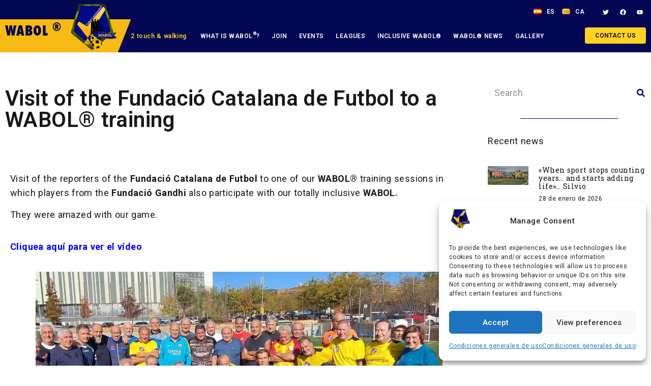

--- FILE ---
content_type: text/html; charset=UTF-8
request_url: https://wabol.es/en/inclusive-wafu/visit-of-the-fundacio-catalana-de-futbol-to-a-wabol-training/
body_size: 30087
content:

<!doctype html>
<html lang="en-US">
<head>
	<meta charset="UTF-8">
	<meta name="viewport" content="width=device-width, initial-scale=1">
	<link rel="profile" href="https://gmpg.org/xfn/11">
	<title>Visit of the Fundació Catalana de Futbol to a WABOL® training - WABOL®</title>
<!-- Optimized with WP Meteor v3.4.12 - https://wordpress.org/plugins/wp-meteor/ --><script data-wpmeteor-nooptimize="true" >var _wpmeteor={"gdpr":true,"rdelay":0,"preload":true,"elementor-animations":true,"elementor-pp":true,"v":"3.4.12","rest_url":"https:\/\/wabol.es\/wp-json\/"};(()=>{try{new MutationObserver(function(){}),new Promise(function(){}),Object.assign({},{}),document.fonts.ready.then(function(){})}catch{s="wpmeteordisable=1",i=document.location.href,i.match(/[?&]wpmeteordisable/)||(o="",i.indexOf("?")==-1?i.indexOf("#")==-1?o=i+"?"+s:o=i.replace("#","?"+s+"#"):i.indexOf("#")==-1?o=i+"&"+s:o=i.replace("#","&"+s+"#"),document.location.href=o)}var s,i,o;})();

</script><script data-wpmeteor-nooptimize="true" >(()=>{var ze=()=>Math.round(performance.now())/1e3;var h="addEventListener",pe="removeEventListener",p="getAttribute",v="setAttribute",j="removeAttribute",G="hasAttribute",Gt="querySelector",V=Gt+"All",C="appendChild",Q="removeChild",ue="createElement",T="tagName",Ye="getOwnPropertyDescriptor",y="prototype",H="__lookupGetter__",fe="__lookupSetter__",E="DOMContentLoaded",f="load",Ee="error";var l=window,c=document,be=c.documentElement,je=()=>{},q=console.error;var Qe=!0,K=class{constructor(){this.known=[]}init(){let t,s,o=(r,a)=>{if(Qe&&r&&r.fn&&!r.__wpmeteor){let n=function(i){return c[h](E,u=>{i.call(c,r,u,"jQueryMock")}),this};this.known.push([r,r.fn.ready,r.fn.init.prototype.ready]),r.fn.ready=n,r.fn.init.prototype.ready=n,r.__wpmeteor=!0}return r};window.jQuery||window.$,Object.defineProperty(window,"jQuery",{get(){return t},set(r){t=o(r,"jQuery")}}),Object.defineProperty(window,"$",{get(){return s},set(r){s=o(r,"$")}})}unmock(){this.known.forEach(([t,s,o])=>{t.fn.ready=s,t.fn.init.prototype.ready=o}),Qe=!1}};var me="fpo:first-interaction",ge="fpo:replay-captured-events";var Ke="fpo:element-loaded",Te="fpo:images-loaded",k="fpo:the-end";var J="click",x=window,Je=x.addEventListener.bind(x),Xe=x.removeEventListener.bind(x),Ae="removeAttribute",he="getAttribute",Ct="setAttribute",Se=["touchstart","touchmove","touchend","touchcancel","keydown","wheel"],Ze=["mouseover","mouseout",J],Ut=["touchstart","touchend","touchcancel","mouseover","mouseout",J],N="data-wpmeteor-";var Ge="dispatchEvent",et=e=>{let t=new MouseEvent(J,{view:e.view,bubbles:!0,cancelable:!0});return Object.defineProperty(t,"target",{writable:!1,value:e.target}),t},Ce=class{static capture(){let t=!1,[,s,o]=`${window.Promise}`.split(/[\s[(){]+/s);if(x["__"+o+s])return;let r=[],a=n=>{if(n.target&&Ge in n.target){if(!n.isTrusted)return;if(n.cancelable&&!Se.includes(n.type))try{n.preventDefault()}catch{}n.stopImmediatePropagation(),n.type===J?r.push(et(n)):Ut.includes(n.type)&&r.push(n),n.target[Ct](N+n.type,!0),t||(t=!0,x[Ge](new CustomEvent(me)))}};x.addEventListener(ge,()=>{Ze.forEach(u=>Xe(u,a,{passive:!1,capture:!0})),Se.forEach(u=>Xe(u,a,{passive:!0,capture:!0}));let n;for(;n=r.shift();){var i=n.target;i[he](N+"touchstart")&&i[he](N+"touchend")&&!i[he](N+J)?(i[he](N+"touchmove")||r.push(et(n)),i[Ae](N+"touchstart"),i[Ae](N+"touchend")):i[Ae](N+n.type),i[Ge](n)}}),Ze.forEach(n=>Je(n,a,{passive:!1,capture:!0})),Se.forEach(n=>Je(n,a,{passive:!0,capture:!0}))}};var tt=Ce;var X=class{constructor(){this.l=[]}emit(t,s=null){this.l[t]&&this.l[t].forEach(o=>o(s))}on(t,s){this.l[t]||=[],this.l[t].push(s)}off(t,s){this.l[t]=(this.l[t]||[]).filter(o=>o!==s)}};var _=new X;var ve=c[ue]("span");ve[v]("id","elementor-device-mode");ve[v]("class","elementor-screen-only");var Bt=!1,rt=()=>(Bt||c.body[C](ve),getComputedStyle(ve,":after").content.replace(/"/g,""));var nt=e=>e[p]("class")||"",st=(e,t)=>e[v]("class",t),ot=()=>{l[h](f,function(){let e=rt(),t=Math.max(be.clientWidth||0,l.innerWidth||0),s=Math.max(be.clientHeight||0,l.innerHeight||0),o=["_animation_"+e,"animation_"+e,"_animation","_animation","animation"];Array.from(c[V](".elementor-invisible")).forEach(r=>{let a=r.getBoundingClientRect();if(a.top+l.scrollY<=s&&a.left+l.scrollX<t)try{let i=JSON.parse(r[p]("data-settings"));if(i.trigger_source)return;let u=i._animation_delay||i.animation_delay||0,d,D;for(var n=0;n<o.length;n++)if(i[o[n]]){D=o[n],d=i[D];break}if(d){let z=nt(r),Y=d==="none"?z:z+" animated "+d,At=setTimeout(()=>{st(r,Y.replace(/\belementor-invisible\b/,"")),o.forEach(St=>delete i[St]),r[v]("data-settings",JSON.stringify(i))},u);_.on("fi",()=>{clearTimeout(At),st(r,nt(r).replace(new RegExp("\b"+d+"\b"),""))})}}catch(i){console.error(i)}})})};var it="data-in-mega_smartmenus",ct=()=>{let e=c[ue]("div");e.innerHTML='<span class="sub-arrow --wp-meteor"><i class="fa" aria-hidden="true"></i></span>';let t=e.firstChild,s=o=>{let r=[];for(;o=o.previousElementSibling;)r.push(o);return r};c[h](E,function(){Array.from(c[V](".pp-advanced-menu ul")).forEach(o=>{if(o[p](it))return;(o[p]("class")||"").match(/\bmega-menu\b/)&&o[V]("ul").forEach(n=>{n[v](it,!0)});let r=s(o),a=r.filter(n=>n).filter(n=>n[T]==="A").pop();if(a||(a=r.map(n=>Array.from(n[V]("a"))).filter(n=>n).flat().pop()),a){let n=t.cloneNode(!0);a[C](n),new MutationObserver(u=>{u.forEach(({addedNodes:d})=>{d.forEach(D=>{if(D.nodeType===1&&D[T]==="SPAN")try{a[Q](n)}catch{}})})}).observe(a,{childList:!0})}})})};var w="readystatechange",S="message";var $="SCRIPT",m="data-wpmeteor-",b=Object.defineProperty,Pe=Object.defineProperties,O="javascript/blocked",Oe=/^\s*(application|text)\/javascript|module\s*$/i,gt="requestAnimationFrame",ht="requestIdleCallback",ce="setTimeout",Me="__dynamic",P=l.constructor.name+"::",ae=c.constructor.name+"::",vt=function(e,t){t=t||l;for(var s=0;s<this.length;s++)e.call(t,this[s],s,this)};"NodeList"in l&&!NodeList[y].forEach&&(NodeList[y].forEach=vt);"HTMLCollection"in l&&!HTMLCollection[y].forEach&&(HTMLCollection[y].forEach=vt);_wpmeteor["elementor-animations"]&&ot(),_wpmeteor["elementor-pp"]&&ct();var Z=[],ye=[],ee=[],se=!1,I=[],g={},Ie=!1,Nt=0,M=c.visibilityState==="visible"?l[gt]:l[ce],yt=l[ht]||M;c[h]("visibilitychange",()=>{M=c.visibilityState==="visible"?l[gt]:l[ce],yt=l[ht]||M});var U=l[ce],De,F=["src","type"],W=Object,te="definePropert";W[te+"y"]=(e,t,s)=>e===l&&["jQuery","onload"].indexOf(t)>=0||(e===c||e===c.body)&&["readyState","write","writeln","on"+w].indexOf(t)>=0?(["on"+w,"on"+f].indexOf(t)&&s.set&&(g["on"+w]=g["on"+w]||[],g["on"+w].push(s.set)),e):e instanceof HTMLScriptElement&&F.indexOf(t)>=0?(e[t+"Getters"]||(e[t+"Getters"]=[],e[t+"Setters"]=[],b(e,t,{set(o){e[t+"Setters"].forEach(r=>r.call(e,o))},get(){return e[t+"Getters"].slice(-1)[0]()}})),s.get&&e[t+"Getters"].push(s.get),s.set&&e[t+"Setters"].push(s.set),e):b(e,t,s);W[te+"ies"]=(e,t)=>{for(let s in t)W[te+"y"](e,s,t[s]);for(let s of Object.getOwnPropertySymbols(t))W[te+"y"](e,s,t[s]);return e};var Ve=EventTarget[y][h],Lt=EventTarget[y][pe],le=Ve.bind(c),Ot=Lt.bind(c),B=Ve.bind(l),Dt=Lt.bind(l),_t=Document[y].createElement,de=_t.bind(c),we=c.__proto__[H]("readyState").bind(c),at="loading";b(c,"readyState",{get(){return at},set(e){return at=e}});var lt=e=>I.filter(([t,,s],o)=>{if(!(e.indexOf(t.type)<0)){s||(s=t.target);try{let r=s.constructor.name+"::"+t.type;for(let a=0;a<g[r].length;a++)if(g[r][a]){let n=r+"::"+o+"::"+a;if(!Re[n])return!0}}catch{}}}).length,oe,Re={},ie=e=>{I.forEach(([t,s,o],r)=>{if(!(e.indexOf(t.type)<0)){o||(o=t.target);try{let a=o.constructor.name+"::"+t.type;if((g[a]||[]).length)for(let n=0;n<g[a].length;n++){let i=g[a][n];if(i){let u=a+"::"+r+"::"+n;if(!Re[u]){Re[u]=!0,c.readyState=s,oe=a;try{Nt++,!i[y]||i[y].constructor===i?i.bind(o)(t):i(t)}catch(d){q(d,i)}oe=null}}}}catch(a){q(a)}}})};le(E,e=>{I.push([new e.constructor(E,e),we(),c])});le(w,e=>{I.push([new e.constructor(w,e),we(),c])});B(E,e=>{I.push([new e.constructor(E,e),we(),l])});B(f,e=>{Ie=!0,I.push([new e.constructor(f,e),we(),l]),R||ie([E,w,S,f])});var wt=e=>{I.push([e,c.readyState,l])},Rt=l[H]("onmessage"),kt=l[fe]("onmessage"),xt=()=>{Dt(S,wt),(g[P+"message"]||[]).forEach(e=>{B(S,e)}),b(l,"onmessage",{get:Rt,set:kt})};B(S,wt);var bt=new K;bt.init();var He=()=>{!R&&!se&&(R=!0,c.readyState="loading",M(Fe),M(A)),Ie||B(f,()=>{He()})};B(me,()=>{He()});_.on(Te,()=>{He()});_wpmeteor.rdelay>=0&&tt.capture();var re=[-1],Ue=e=>{re=re.filter(t=>t!==e.target),re.length||U(_.emit.bind(_,k))};var R=!1,A=()=>{let e=Z.shift();if(e)e[p](m+"src")?e[G]("async")||e[Me]?(e.isConnected&&(re.push(e),setTimeout(Ue,1e3,{target:e})),Be(e,Ue),U(A)):Be(e,U.bind(null,A)):(e.origtype==O&&Be(e),U(A));else if(ye.length)Z.push(...ye),ye.length=0,U(A);else if(lt([E,w,S]))ie([E,w,S]),U(A);else if(Ie)if(lt([f,S]))ie([f,S]),U(A);else if(re.length>1)yt(A);else if(ee.length)Z.push(...ee),ee.length=0,U(A);else{if(l.RocketLazyLoadScripts)try{RocketLazyLoadScripts.run()}catch(t){q(t)}c.readyState="complete",xt(),bt.unmock(),R=!1,se=!0,l[ce](()=>Ue({target:-1}))}else R=!1},Pt=e=>{let t=de($),s=e.attributes;for(var o=s.length-1;o>=0;o--)s[o].name.startsWith(m)||t[v](s[o].name,s[o].value);let r=e[p](m+"type");r?t.type=r:t.type="text/javascript",(e.textContent||"").match(/^\s*class RocketLazyLoadScripts/)?t.textContent=e.textContent.replace(/^\s*class\s*RocketLazyLoadScripts/,"window.RocketLazyLoadScripts=class").replace("RocketLazyLoadScripts.run();",""):t.textContent=e.textContent;for(let a of["onload","onerror","onreadystatechange"])e[a]&&(t[a]=e[a]);return t},Be=(e,t)=>{let s=e[p](m+"src");if(s){let o=Ve.bind(e);e.isConnected&&t&&(o(f,t),o(Ee,t)),e.origtype=e[p](m+"type")||"text/javascript",e.origsrc=s,(!e.isConnected||e[G]("nomodule")||e.type&&!Oe.test(e.type))&&t&&t(new Event(f,{target:e}))}else e.origtype===O?(e.origtype=e[p](m+"type")||"text/javascript",e[j]("integrity"),e.textContent=e.textContent+`
`):t&&t(new Event(f,{target:e}))},qe=(e,t)=>{let s=(g[e]||[]).indexOf(t);if(s>=0)return g[e][s]=void 0,!0},dt=(e,t,...s)=>{if("HTMLDocument::"+E==oe&&e===E&&!t.toString().match(/jQueryMock/)){_.on(k,c[h].bind(c,e,t,...s));return}if(t&&(e===E||e===w)){let o=ae+e;g[o]=g[o]||[],g[o].push(t),se&&ie([e]);return}return le(e,t,...s)},pt=(e,t,...s)=>{if(e===E){let o=ae+e;qe(o,t)}return Ot(e,t,...s)};Pe(c,{[h]:{get(){return dt},set(){return dt}},[pe]:{get(){return pt},set(){return pt}}});var ne=c.createDocumentFragment(),Fe=()=>{ne.hasChildNodes()&&(c.head[C](ne),ne=c.createDocumentFragment())},ut={},Le=e=>{if(e)try{let t=new URL(e,c.location.href),s=t.origin;if(s&&!ut[s]&&c.location.host!==t.host){let o=de("link");o.rel="preconnect",o.href=s,ne[C](o),ut[s]=!0,R&&M(Fe)}}catch{}},_e={},Mt=(e,t,s,o)=>{let r=de("link");r.rel=t?"modulepre"+f:"pre"+f,r.as="script",s&&r[v]("crossorigin",s),o&&r[v]("integrity",o);try{e=new URL(e,c.location.href).href}catch{}r.href=e,ne[C](r),_e[e]=!0,R&&M(Fe)},ke=function(...e){let t=de(...e);if(!e||e[0].toUpperCase()!==$||!R)return t;let s=t[v].bind(t),o=t[p].bind(t),r=t[G].bind(t),a=t[H]("attributes").bind(t);return F.forEach(n=>{let i=t[H](n).bind(t),u=t[fe](n).bind(t);W[te+"y"](t,n,{set(d){return n==="type"&&d&&!Oe.test(d)?t[v](n,d):((n==="src"&&d||n==="type"&&d&&t.origsrc)&&s("type",O),d?t[v](m+n,d):t[j](m+n))},get(){let d=t[p](m+n);if(n==="src")try{return new URL(d,c.location.href).href}catch{}return d}}),b(t,"orig"+n,{set(d){return u(d)},get(){return i()}})}),t[v]=function(n,i){if(F.includes(n))return n==="type"&&i&&!Oe.test(i)?s(n,i):((n==="src"&&i||n==="type"&&i&&t.origsrc)&&s("type",O),i?s(m+n,i):t[j](m+n));s(n,i)},t[p]=function(n){let i=F.indexOf(n)>=0?o(m+n):o(n);if(n==="src")try{return new URL(i,c.location.href).href}catch{}return i},t[G]=function(n){return F.indexOf(n)>=0?r(m+n):r(n)},b(t,"attributes",{get(){return[...a()].filter(i=>i.name!=="type").map(i=>({name:i.name.match(new RegExp(m))?i.name.replace(m,""):i.name,value:i.value}))}}),t[Me]=!0,t};Object.defineProperty(Document[y],"createElement",{set(e){e!==ke&&(De=e)},get(){return De||ke}});var Ne=new Set,We=new MutationObserver(e=>{e.forEach(({removedNodes:t,addedNodes:s,target:o})=>{t.forEach(r=>{r.nodeType===1&&$===r[T]&&"origtype"in r&&Ne.delete(r)}),s.forEach(r=>{if(r.nodeType===1)if($===r[T]){if("origtype"in r){if(r.origtype!==O)return}else if(r[p]("type")!==O)return;"origtype"in r||F.forEach(n=>{let i=r[H](n).bind(r),u=r[fe](n).bind(r);b(r,"orig"+n,{set(d){return u(d)},get(){return i()}})});let a=r[p](m+"src");Ne.has(r)&&q("Inserted twice",r),r.parentNode?(Ne.add(r),(a||"").match(/\/gtm.js\?/)||r[G]("async")||r[Me]?(ee.push(r),Le(a)):r[G]("defer")?(ye.push(r),Le(a)):(a&&!r[G]("nomodule")&&!_e[a]&&(je(ze(),"pre preload",Z.length),Mt(a,r[p](m+"type")=="module",r[G]("crossorigin")&&r[p]("crossorigin"),r[p]("integrity"))),Z.push(r))):(r[h](f,n=>n.target.parentNode[Q](n.target)),r[h](Ee,n=>n.target.parentNode[Q](n.target)),o[C](r))}else r[T]==="LINK"&&r[p]("as")==="script"&&(_e[r[p]("href")]=!0)})})}),Tt={childList:!0,subtree:!0};We.observe(c.documentElement,Tt);var It=HTMLElement[y].attachShadow;HTMLElement[y].attachShadow=function(e){let t=It.call(this,e);return e.mode==="open"&&We.observe(t,Tt),t};(()=>{let e=W[Ye](HTMLIFrameElement[y],"src");b(HTMLIFrameElement[y],"src",{get(){return this.dataset.fpoSrc?this.dataset.fpoSrc:e.get.call(this)},set(t){delete this.dataset.fpoSrc,e.set.call(this,t)}})})();_.on(k,()=>{(!De||De===ke)&&(Document[y].createElement=_t,We.disconnect()),dispatchEvent(new CustomEvent(ge)),dispatchEvent(new CustomEvent(k))});var xe=e=>{let t,s;!c.currentScript||!c.currentScript.parentNode?(t=c.body,s=t.lastChild):(s=c.currentScript,t=s.parentNode);try{let o=de("div");o.innerHTML=e,Array.from(o.childNodes).forEach(r=>{r.nodeName===$?t.insertBefore(Pt(r),s):t.insertBefore(r,s)})}catch(o){q(o)}},ft=e=>xe(e+`
`);Pe(c,{write:{get(){return xe},set(e){return xe=e}},writeln:{get(){return ft},set(e){return ft=e}}});var Et=(e,t,...s)=>{if(P+E==oe&&e===E&&!t.toString().match(/jQueryMock/)){_.on(k,l[h].bind(l,e,t,...s));return}if(P+f==oe&&e===f){_.on(k,l[h].bind(l,e,t,...s));return}if(t&&(e===f||e===E||e===S&&!se)){let o=e===E?ae+e:P+e;g[o]=g[o]||[],g[o].push(t),se&&ie([e]);return}return B(e,t,...s)},mt=(e,t,...s)=>{if(e===f){let o=e===E?ae+e:P+e;qe(o,t)}return Dt(e,t,...s)};Pe(l,{[h]:{get(){return Et},set(){return Et}},[pe]:{get(){return mt},set(){return mt}}});var $e=e=>{let t;return{get(){return t},set(s){return t&&qe(e,s),g[e]=g[e]||[],g[e].push(s),t=s}}};B(Ke,e=>{let{target:t,event:s}=e.detail,o=t===l?c.body:t,r=o[p](m+"on"+s.type);o[j](m+"on"+s.type);try{let a=new Function("event",r);t===l?l[h](f,a.bind(t,s)):a.call(t,s)}catch(a){console.err(a)}});{let e=$e(P+f);b(l,"onload",e),le(E,()=>{b(c.body,"onload",e)})}b(c,"onreadystatechange",$e(ae+w));b(l,"onmessage",$e(P+S));(()=>{let e=l.innerHeight,t=l.innerWidth,s=r=>{let n={"4g":1250,"3g":2500,"2g":2500}[(navigator.connection||{}).effectiveType]||0,i=r.getBoundingClientRect(),u={top:-1*e-n,left:-1*t-n,bottom:e+n,right:t+n};return!(i.left>=u.right||i.right<=u.left||i.top>=u.bottom||i.bottom<=u.top)},o=(r=!0)=>{let a=1,n=-1,i={},u=()=>{n++,--a||l[ce](_.emit.bind(_,Te),_wpmeteor.rdelay)};Array.from(c.getElementsByTagName("*")).forEach(d=>{let D,z,Y;if(d[T]==="IMG"){let L=d.currentSrc||d.src;L&&!i[L]&&!L.match(/^data:/i)&&((d.loading||"").toLowerCase()!=="lazy"||s(d))&&(D=L)}else if(d[T]===$)Le(d[p](m+"src"));else if(d[T]==="LINK"&&d[p]("as")==="script"&&["pre"+f,"modulepre"+f].indexOf(d[p]("rel"))>=0)_e[d[p]("href")]=!0;else if((z=l.getComputedStyle(d))&&(Y=(z.backgroundImage||"").match(/^url\s*\((.*?)\)/i))&&(Y||[]).length){let L=Y[0].slice(4,-1).replace(/"/g,"");!i[L]&&!L.match(/^data:/i)&&(D=L)}if(D){i[D]=!0;let L=new Image;r&&(a++,L[h](f,u),L[h](Ee,u)),L.src=D}}),c.fonts.ready.then(()=>{u()})};_wpmeteor.rdelay===0?le(E,o):B(f,o)})();})();
//1.0.40

</script><script  type="javascript/blocked" data-wpmeteor-type="text/javascript" >window.koko_analytics = {"url":"https:\/\/wabol.es\/koko-analytics-collect.php","site_url":"https:\/\/wabol.es","post_id":22584,"use_cookie":1,"cookie_path":"\/"};</script><link rel="alternate" href="https://wabol.es/en/inclusive-wafu/visit-of-the-fundacio-catalana-de-futbol-to-a-wabol-training/" hreflang="en" />
<link rel="alternate" href="https://wabol.es/es/noticias/visita-de-la-fundacio-catalana-de-futbol-a-un-entreno-de-wabol/" hreflang="es" />
<link rel="alternate" href="https://wabol.es/ca/noticies/visita-de-la-fundacio-catalana-de-futbol-a-un-entrenement-de-wabol/" hreflang="ca" />
<meta name="description" content="Visit of the reporters of the Fundació Catalana de Futbol to one of our WABOL® training sessions in which players from the Fundació Gandhi also participate with our totally inclusive WABOL. They were amazed with our game.Cliquea aquí para ver el vídeo   Luisa Barba">
<meta property="article:published_time" content="2023-02-25T15:08:55+01:00">
<meta property="article:modified_time" content="2023-02-27T19:09:35+01:00">
<meta property="og:updated_time" content="2023-02-27T19:09:35+01:00">
<meta name="robots" content="index, follow, max-snippet:-1, max-image-preview:large, max-video-preview:-1">
<link rel="canonical" href="https://wabol.es/en/inclusive-wafu/visit-of-the-fundacio-catalana-de-futbol-to-a-wabol-training/">
<meta property="og:url" content="https://wabol.es/en/inclusive-wafu/visit-of-the-fundacio-catalana-de-futbol-to-a-wabol-training/">
<meta property="og:site_name" content="WABOL®">
<meta property="og:locale" content="en_US">
<meta property="og:locale:alternate" content="es_ES">
<meta property="og:locale:alternate" content="">
<meta property="og:type" content="article">
<meta property="article:author" content="https://www.facebook.com/walkingfutbol/">
<meta property="article:publisher" content="https://www.facebook.com/walkingfutbol/">
<meta property="article:section" content="Inclusive WAFU">
<meta property="og:title" content="Visit of the Fundació Catalana de Futbol to a WABOL® training - WABOL®">
<meta property="og:description" content="Visit of the reporters of the Fundació Catalana de Futbol to one of our WABOL® training sessions in which players from the Fundació Gandhi also participate with our totally inclusive WABOL. They were amazed with our game.Cliquea aquí para ver el vídeo   Luisa Barba">
<meta property="og:image" content="https://wabol.es/wp-content/uploads/2021/11/Logo-enano.png">
<meta property="og:image:secure_url" content="https://wabol.es/wp-content/uploads/2021/11/Logo-enano.png">
<meta property="og:image:width" content="188">
<meta property="og:image:height" content="172">
<meta name="twitter:card" content="summary">
<meta name="twitter:site" content="@walkingfutbol">
<meta name="twitter:creator" content="@walkingfutbol">
<meta name="twitter:title" content="Visit of the Fundació Catalana de Futbol to a WABOL® training - WABOL®">
<meta name="twitter:description" content="Visit of the reporters of the Fundació Catalana de Futbol to one of our WABOL® training sessions in which players from the Fundació Gandhi also participate with our totally inclusive WABOL. They were amazed with our game.Cliquea aquí para ver el vídeo   Luisa Barba">
<meta name="twitter:image" content="https://wabol.es/wp-content/uploads/2023/02/LOGO-WALBOL-1024x1024.jpg">
<link rel='dns-prefetch' href='//www.googletagmanager.com' />
<style id='wp-img-auto-sizes-contain-inline-css'>
img:is([sizes=auto i],[sizes^="auto," i]){contain-intrinsic-size:3000px 1500px}
/*# sourceURL=wp-img-auto-sizes-contain-inline-css */
</style>
<style id='classic-theme-styles-inline-css'>
/*! This file is auto-generated */
.wp-block-button__link{color:#fff;background-color:#32373c;border-radius:9999px;box-shadow:none;text-decoration:none;padding:calc(.667em + 2px) calc(1.333em + 2px);font-size:1.125em}.wp-block-file__button{background:#32373c;color:#fff;text-decoration:none}
/*# sourceURL=/wp-includes/css/classic-themes.min.css */
</style>
<link rel='stylesheet' id='cmplz-general-css' href='https://wabol.es/wp-content/plugins/complianz-gdpr/assets/css/cookieblocker.min.css' media='all' />
<link rel='stylesheet' id='hello-elementor-theme-style-css' href='https://wabol.es/wp-content/themes/hello-elementor/theme.min.css' media='all' />
<link rel='stylesheet' id='hello-elementor-child-style-css' href='https://wabol.es/wp-content/themes/hello-theme-child-master/style.css' media='all' />
<link rel='stylesheet' id='hello-elementor-css' href='https://wabol.es/wp-content/themes/hello-elementor/style.min.css' media='all' />
<link rel='stylesheet' id='elementor-frontend-css' href='https://wabol.es/wp-content/uploads/elementor/css/custom-frontend.min.css' media='all' />
<link rel='stylesheet' id='widget-social-icons-css' href='https://wabol.es/wp-content/plugins/elementor/assets/css/widget-social-icons.min.css' media='all' />
<link rel='stylesheet' id='e-apple-webkit-css' href='https://wabol.es/wp-content/uploads/elementor/css/custom-apple-webkit.min.css' media='all' />
<link rel='stylesheet' id='widget-heading-css' href='https://wabol.es/wp-content/plugins/elementor/assets/css/widget-heading.min.css' media='all' />
<link rel='stylesheet' id='widget-image-css' href='https://wabol.es/wp-content/plugins/elementor/assets/css/widget-image.min.css' media='all' />
<link rel='stylesheet' id='widget-nav-menu-css' href='https://wabol.es/wp-content/uploads/elementor/css/custom-pro-widget-nav-menu.min.css' media='all' />
<link rel='stylesheet' id='swiper-css' href='https://wabol.es/wp-content/plugins/elementor/assets/lib/swiper/v8/css/swiper.min.css' media='all' />
<link rel='stylesheet' id='e-swiper-css' href='https://wabol.es/wp-content/plugins/elementor/assets/css/conditionals/e-swiper.min.css' media='all' />
<link rel='stylesheet' id='widget-image-carousel-css' href='https://wabol.es/wp-content/plugins/elementor/assets/css/widget-image-carousel.min.css' media='all' />
<link rel='stylesheet' id='widget-text-editor-css' href='https://wabol.es/wp-content/plugins/elementor/assets/css/widget-text-editor.min.css' media='all' />
<link rel='stylesheet' id='widget-form-css' href='https://wabol.es/wp-content/plugins/elementor-pro/assets/css/widget-form.min.css' media='all' />
<link rel='stylesheet' id='widget-search-form-css' href='https://wabol.es/wp-content/plugins/elementor-pro/assets/css/widget-search-form.min.css' media='all' />
<link rel='stylesheet' id='widget-divider-css' href='https://wabol.es/wp-content/plugins/elementor/assets/css/widget-divider.min.css' media='all' />
<link rel='stylesheet' id='widget-posts-css' href='https://wabol.es/wp-content/plugins/elementor-pro/assets/css/widget-posts.min.css' media='all' />
<link rel='stylesheet' id='elementor-post-5993-css' href='https://wabol.es/wp-content/uploads/elementor/css/post-5993.css' media='all' />
<link rel='stylesheet' id='dashicons-css' href='https://wabol.es/wp-includes/css/dashicons.min.css' media='all' />
<link rel='stylesheet' id='cpel-language-switcher-css' href='https://wabol.es/wp-content/plugins/connect-polylang-elementor/assets/css/language-switcher.min.css' media='all' />
<link rel='stylesheet' id='font-awesome-5-all-css' href='https://wabol.es/wp-content/plugins/elementor/assets/lib/font-awesome/css/all.min.css' media='all' />
<link rel='stylesheet' id='font-awesome-4-shim-css' href='https://wabol.es/wp-content/plugins/elementor/assets/lib/font-awesome/css/v4-shims.min.css' media='all' />
<link rel='stylesheet' id='elementor-post-22584-css' href='https://wabol.es/wp-content/uploads/elementor/css/post-22584.css' media='all' />
<link rel='stylesheet' id='elementor-post-23831-css' href='https://wabol.es/wp-content/uploads/elementor/css/post-23831.css' media='all' />
<link rel='stylesheet' id='elementor-post-20068-css' href='https://wabol.es/wp-content/uploads/elementor/css/post-20068.css' media='all' />
<link rel='stylesheet' id='elementor-post-20594-css' href='https://wabol.es/wp-content/uploads/elementor/css/post-20594.css' media='all' />
<link rel='stylesheet' id='google-fonts-1-css' href='https://fonts.googleapis.com/css?family=Roboto%3A100%2C100italic%2C200%2C200italic%2C300%2C300italic%2C400%2C400italic%2C500%2C500italic%2C600%2C600italic%2C700%2C700italic%2C800%2C800italic%2C900%2C900italic%7COpen+Sans%3A100%2C100italic%2C200%2C200italic%2C300%2C300italic%2C400%2C400italic%2C500%2C500italic%2C600%2C600italic%2C700%2C700italic%2C800%2C800italic%2C900%2C900italic%7CRoboto+Slab%3A100%2C100italic%2C200%2C200italic%2C300%2C300italic%2C400%2C400italic%2C500%2C500italic%2C600%2C600italic%2C700%2C700italic%2C800%2C800italic%2C900%2C900italic&#038;display=auto' media='all' />
<link rel="preconnect" href="https://fonts.gstatic.com/" crossorigin><script  type="javascript/blocked" data-wpmeteor-type="text/javascript"  data-wpmeteor-src="https://wabol.es/wp-includes/js/jquery/jquery.min.js" id="jquery-core-js"></script>
<script  type="javascript/blocked" data-wpmeteor-type="text/javascript"  data-wpmeteor-src="https://wabol.es/wp-content/plugins/elementor/assets/lib/font-awesome/js/v4-shims.min.js" id="font-awesome-4-shim-js"></script>

<!-- Google tag (gtag.js) snippet added by Site Kit -->

<!-- Google Analytics snippet added by Site Kit -->
<script   src="https://www.googletagmanager.com/gtag/js?id=GT-WRCMSHD" id="google_gtagjs-js" async></script>
<script  type="javascript/blocked" data-wpmeteor-type="text/javascript"  id="google_gtagjs-js-after">
window.dataLayer = window.dataLayer || [];function gtag(){dataLayer.push(arguments);}
gtag("set","linker",{"domains":["wabol.es"]});
gtag("js", new Date());
gtag("set", "developer_id.dZTNiMT", true);
gtag("config", "GT-WRCMSHD");
//# sourceURL=google_gtagjs-js-after
</script>

<!-- End Google tag (gtag.js) snippet added by Site Kit -->

<meta name="generator" content="Site Kit by Google 1.142.0" />			<style>.cmplz-hidden {
					display: none !important;
				}</style><!-- Meta Pixel Code -->
<script  data-wpmeteor-nooptimize="true">
!function(f,b,e,v,n,t,s)
{if(f.fbq)return;n=f.fbq=function(){n.callMethod?
n.callMethod.apply(n,arguments):n.queue.push(arguments)};
if(!f._fbq)f._fbq=n;n.push=n;n.loaded=!0;n.version='2.0';
n.queue=[];t=b.createElement(e);t.async=!0;
t.src=v;s=b.getElementsByTagName(e)[0];
s.parentNode.insertBefore(t,s)}(window, document,'script',
'https://connect.facebook.net/en_US/fbevents.js');
fbq('init', '1029187572734246');
fbq('track', 'PageView');
</script>
<noscript><img height="1" width="1" style="display:none"
src="https://www.facebook.com/tr?id=1029187572734246&ev=PageView&noscript=1"
/></noscript>
<!-- End Meta Pixel Code -->
			<style>
				.e-con.e-parent:nth-of-type(n+4):not(.e-lazyloaded):not(.e-no-lazyload),
				.e-con.e-parent:nth-of-type(n+4):not(.e-lazyloaded):not(.e-no-lazyload) * {
					background-image: none !important;
				}
				@media screen and (max-height: 1024px) {
					.e-con.e-parent:nth-of-type(n+3):not(.e-lazyloaded):not(.e-no-lazyload),
					.e-con.e-parent:nth-of-type(n+3):not(.e-lazyloaded):not(.e-no-lazyload) * {
						background-image: none !important;
					}
				}
				@media screen and (max-height: 640px) {
					.e-con.e-parent:nth-of-type(n+2):not(.e-lazyloaded):not(.e-no-lazyload),
					.e-con.e-parent:nth-of-type(n+2):not(.e-lazyloaded):not(.e-no-lazyload) * {
						background-image: none !important;
					}
				}
			</style>
			<noscript><style>.lazyload[data-src]{display:none !important;}</style></noscript><style>.lazyload{background-image:none !important;}.lazyload:before{background-image:none !important;}</style><link rel="icon" href="https://wabol.es/wp-content/uploads/2020/09/cropped-logo_walking_futbol-2-32x32.png" sizes="32x32" />
<link rel="icon" href="https://wabol.es/wp-content/uploads/2020/09/cropped-logo_walking_futbol-2-192x192.png" sizes="192x192" />
<link rel="apple-touch-icon" href="https://wabol.es/wp-content/uploads/2020/09/cropped-logo_walking_futbol-2-180x180.png" />
<meta name="msapplication-TileImage" content="https://wabol.es/wp-content/uploads/2020/09/cropped-logo_walking_futbol-2-270x270.png" />
<style id='global-styles-inline-css'>
:root{--wp--preset--aspect-ratio--square: 1;--wp--preset--aspect-ratio--4-3: 4/3;--wp--preset--aspect-ratio--3-4: 3/4;--wp--preset--aspect-ratio--3-2: 3/2;--wp--preset--aspect-ratio--2-3: 2/3;--wp--preset--aspect-ratio--16-9: 16/9;--wp--preset--aspect-ratio--9-16: 9/16;--wp--preset--color--black: #000000;--wp--preset--color--cyan-bluish-gray: #abb8c3;--wp--preset--color--white: #ffffff;--wp--preset--color--pale-pink: #f78da7;--wp--preset--color--vivid-red: #cf2e2e;--wp--preset--color--luminous-vivid-orange: #ff6900;--wp--preset--color--luminous-vivid-amber: #fcb900;--wp--preset--color--light-green-cyan: #7bdcb5;--wp--preset--color--vivid-green-cyan: #00d084;--wp--preset--color--pale-cyan-blue: #8ed1fc;--wp--preset--color--vivid-cyan-blue: #0693e3;--wp--preset--color--vivid-purple: #9b51e0;--wp--preset--gradient--vivid-cyan-blue-to-vivid-purple: linear-gradient(135deg,rgb(6,147,227) 0%,rgb(155,81,224) 100%);--wp--preset--gradient--light-green-cyan-to-vivid-green-cyan: linear-gradient(135deg,rgb(122,220,180) 0%,rgb(0,208,130) 100%);--wp--preset--gradient--luminous-vivid-amber-to-luminous-vivid-orange: linear-gradient(135deg,rgb(252,185,0) 0%,rgb(255,105,0) 100%);--wp--preset--gradient--luminous-vivid-orange-to-vivid-red: linear-gradient(135deg,rgb(255,105,0) 0%,rgb(207,46,46) 100%);--wp--preset--gradient--very-light-gray-to-cyan-bluish-gray: linear-gradient(135deg,rgb(238,238,238) 0%,rgb(169,184,195) 100%);--wp--preset--gradient--cool-to-warm-spectrum: linear-gradient(135deg,rgb(74,234,220) 0%,rgb(151,120,209) 20%,rgb(207,42,186) 40%,rgb(238,44,130) 60%,rgb(251,105,98) 80%,rgb(254,248,76) 100%);--wp--preset--gradient--blush-light-purple: linear-gradient(135deg,rgb(255,206,236) 0%,rgb(152,150,240) 100%);--wp--preset--gradient--blush-bordeaux: linear-gradient(135deg,rgb(254,205,165) 0%,rgb(254,45,45) 50%,rgb(107,0,62) 100%);--wp--preset--gradient--luminous-dusk: linear-gradient(135deg,rgb(255,203,112) 0%,rgb(199,81,192) 50%,rgb(65,88,208) 100%);--wp--preset--gradient--pale-ocean: linear-gradient(135deg,rgb(255,245,203) 0%,rgb(182,227,212) 50%,rgb(51,167,181) 100%);--wp--preset--gradient--electric-grass: linear-gradient(135deg,rgb(202,248,128) 0%,rgb(113,206,126) 100%);--wp--preset--gradient--midnight: linear-gradient(135deg,rgb(2,3,129) 0%,rgb(40,116,252) 100%);--wp--preset--font-size--small: 13px;--wp--preset--font-size--medium: 20px;--wp--preset--font-size--large: 36px;--wp--preset--font-size--x-large: 42px;--wp--preset--spacing--20: 0.44rem;--wp--preset--spacing--30: 0.67rem;--wp--preset--spacing--40: 1rem;--wp--preset--spacing--50: 1.5rem;--wp--preset--spacing--60: 2.25rem;--wp--preset--spacing--70: 3.38rem;--wp--preset--spacing--80: 5.06rem;--wp--preset--shadow--natural: 6px 6px 9px rgba(0, 0, 0, 0.2);--wp--preset--shadow--deep: 12px 12px 50px rgba(0, 0, 0, 0.4);--wp--preset--shadow--sharp: 6px 6px 0px rgba(0, 0, 0, 0.2);--wp--preset--shadow--outlined: 6px 6px 0px -3px rgb(255, 255, 255), 6px 6px rgb(0, 0, 0);--wp--preset--shadow--crisp: 6px 6px 0px rgb(0, 0, 0);}:where(.is-layout-flex){gap: 0.5em;}:where(.is-layout-grid){gap: 0.5em;}body .is-layout-flex{display: flex;}.is-layout-flex{flex-wrap: wrap;align-items: center;}.is-layout-flex > :is(*, div){margin: 0;}body .is-layout-grid{display: grid;}.is-layout-grid > :is(*, div){margin: 0;}:where(.wp-block-columns.is-layout-flex){gap: 2em;}:where(.wp-block-columns.is-layout-grid){gap: 2em;}:where(.wp-block-post-template.is-layout-flex){gap: 1.25em;}:where(.wp-block-post-template.is-layout-grid){gap: 1.25em;}.has-black-color{color: var(--wp--preset--color--black) !important;}.has-cyan-bluish-gray-color{color: var(--wp--preset--color--cyan-bluish-gray) !important;}.has-white-color{color: var(--wp--preset--color--white) !important;}.has-pale-pink-color{color: var(--wp--preset--color--pale-pink) !important;}.has-vivid-red-color{color: var(--wp--preset--color--vivid-red) !important;}.has-luminous-vivid-orange-color{color: var(--wp--preset--color--luminous-vivid-orange) !important;}.has-luminous-vivid-amber-color{color: var(--wp--preset--color--luminous-vivid-amber) !important;}.has-light-green-cyan-color{color: var(--wp--preset--color--light-green-cyan) !important;}.has-vivid-green-cyan-color{color: var(--wp--preset--color--vivid-green-cyan) !important;}.has-pale-cyan-blue-color{color: var(--wp--preset--color--pale-cyan-blue) !important;}.has-vivid-cyan-blue-color{color: var(--wp--preset--color--vivid-cyan-blue) !important;}.has-vivid-purple-color{color: var(--wp--preset--color--vivid-purple) !important;}.has-black-background-color{background-color: var(--wp--preset--color--black) !important;}.has-cyan-bluish-gray-background-color{background-color: var(--wp--preset--color--cyan-bluish-gray) !important;}.has-white-background-color{background-color: var(--wp--preset--color--white) !important;}.has-pale-pink-background-color{background-color: var(--wp--preset--color--pale-pink) !important;}.has-vivid-red-background-color{background-color: var(--wp--preset--color--vivid-red) !important;}.has-luminous-vivid-orange-background-color{background-color: var(--wp--preset--color--luminous-vivid-orange) !important;}.has-luminous-vivid-amber-background-color{background-color: var(--wp--preset--color--luminous-vivid-amber) !important;}.has-light-green-cyan-background-color{background-color: var(--wp--preset--color--light-green-cyan) !important;}.has-vivid-green-cyan-background-color{background-color: var(--wp--preset--color--vivid-green-cyan) !important;}.has-pale-cyan-blue-background-color{background-color: var(--wp--preset--color--pale-cyan-blue) !important;}.has-vivid-cyan-blue-background-color{background-color: var(--wp--preset--color--vivid-cyan-blue) !important;}.has-vivid-purple-background-color{background-color: var(--wp--preset--color--vivid-purple) !important;}.has-black-border-color{border-color: var(--wp--preset--color--black) !important;}.has-cyan-bluish-gray-border-color{border-color: var(--wp--preset--color--cyan-bluish-gray) !important;}.has-white-border-color{border-color: var(--wp--preset--color--white) !important;}.has-pale-pink-border-color{border-color: var(--wp--preset--color--pale-pink) !important;}.has-vivid-red-border-color{border-color: var(--wp--preset--color--vivid-red) !important;}.has-luminous-vivid-orange-border-color{border-color: var(--wp--preset--color--luminous-vivid-orange) !important;}.has-luminous-vivid-amber-border-color{border-color: var(--wp--preset--color--luminous-vivid-amber) !important;}.has-light-green-cyan-border-color{border-color: var(--wp--preset--color--light-green-cyan) !important;}.has-vivid-green-cyan-border-color{border-color: var(--wp--preset--color--vivid-green-cyan) !important;}.has-pale-cyan-blue-border-color{border-color: var(--wp--preset--color--pale-cyan-blue) !important;}.has-vivid-cyan-blue-border-color{border-color: var(--wp--preset--color--vivid-cyan-blue) !important;}.has-vivid-purple-border-color{border-color: var(--wp--preset--color--vivid-purple) !important;}.has-vivid-cyan-blue-to-vivid-purple-gradient-background{background: var(--wp--preset--gradient--vivid-cyan-blue-to-vivid-purple) !important;}.has-light-green-cyan-to-vivid-green-cyan-gradient-background{background: var(--wp--preset--gradient--light-green-cyan-to-vivid-green-cyan) !important;}.has-luminous-vivid-amber-to-luminous-vivid-orange-gradient-background{background: var(--wp--preset--gradient--luminous-vivid-amber-to-luminous-vivid-orange) !important;}.has-luminous-vivid-orange-to-vivid-red-gradient-background{background: var(--wp--preset--gradient--luminous-vivid-orange-to-vivid-red) !important;}.has-very-light-gray-to-cyan-bluish-gray-gradient-background{background: var(--wp--preset--gradient--very-light-gray-to-cyan-bluish-gray) !important;}.has-cool-to-warm-spectrum-gradient-background{background: var(--wp--preset--gradient--cool-to-warm-spectrum) !important;}.has-blush-light-purple-gradient-background{background: var(--wp--preset--gradient--blush-light-purple) !important;}.has-blush-bordeaux-gradient-background{background: var(--wp--preset--gradient--blush-bordeaux) !important;}.has-luminous-dusk-gradient-background{background: var(--wp--preset--gradient--luminous-dusk) !important;}.has-pale-ocean-gradient-background{background: var(--wp--preset--gradient--pale-ocean) !important;}.has-electric-grass-gradient-background{background: var(--wp--preset--gradient--electric-grass) !important;}.has-midnight-gradient-background{background: var(--wp--preset--gradient--midnight) !important;}.has-small-font-size{font-size: var(--wp--preset--font-size--small) !important;}.has-medium-font-size{font-size: var(--wp--preset--font-size--medium) !important;}.has-large-font-size{font-size: var(--wp--preset--font-size--large) !important;}.has-x-large-font-size{font-size: var(--wp--preset--font-size--x-large) !important;}
/*# sourceURL=global-styles-inline-css */
</style>
<link rel='stylesheet' id='dce-style-css' href='https://wabol.es/wp-content/plugins/dynamic-content-for-elementor/assets/css/style.min.css' media='all' />
<link rel='stylesheet' id='dce-dynamic-visibility-css' href='https://wabol.es/wp-content/plugins/dynamic-content-for-elementor/assets/css/dynamic-visibility.min.css' media='all' />
<link rel='stylesheet' id='elementor-post-18333-css' href='https://wabol.es/wp-content/uploads/elementor/css/post-18333.css' media='all' />
<link rel='stylesheet' id='e-popup-css' href='https://wabol.es/wp-content/plugins/elementor-pro/assets/css/conditionals/popup.min.css' media='all' />
</head>
<body class="wp-singular post-template-default single single-post postid-22584 single-format-standard wp-custom-logo wp-theme-hello-elementor wp-child-theme-hello-theme-child-master elementor-default elementor-kit-5993 elementor-page elementor-page-22584 elementor-page-20594">


<a class="skip-link screen-reader-text" href="#content">Skip to content</a>

		<div data-elementor-type="header" data-elementor-id="23831" class="elementor elementor-23831 elementor-location-header" data-elementor-post-type="elementor_library">
			<div class="elementor-element elementor-element-c565c64 e-flex e-con-boxed e-con e-parent" data-id="c565c64" data-element_type="container" data-settings="{&quot;background_background&quot;:&quot;classic&quot;}">
					<div class="e-con-inner">
				<div class="elementor-element elementor-element-52c4beb cpel-switcher--align-right cpel-switcher--layout-horizontal elementor-widget elementor-widget-polylang-language-switcher" data-id="52c4beb" data-element_type="widget" data-widget_type="polylang-language-switcher.default">
				<div class="elementor-widget-container">
					<nav class="cpel-switcher__nav"><ul class="cpel-switcher__list"><li class="cpel-switcher__lang"><a lang="es-ES" hreflang="es-ES" href="https://wabol.es/es/noticias/visita-de-la-fundacio-catalana-de-futbol-a-un-entreno-de-wabol/"><span class="cpel-switcher__flag cpel-switcher__flag--es"><img src="[data-uri]" alt="Español" width="16" height="11" style="width: 16px; height: 11px;" /></span><span class="cpel-switcher__code">ES</span></a></li><li class="cpel-switcher__lang"><a lang="ca-ES" hreflang="ca-ES" href="https://wabol.es/ca/noticies/visita-de-la-fundacio-catalana-de-futbol-a-un-entrenement-de-wabol/"><span class="cpel-switcher__flag cpel-switcher__flag--catalonia"><img loading="lazy" src="[data-uri]" alt="Català" width="16" height="11" style="width: 16px; height: 11px;" /></span><span class="cpel-switcher__code">CA</span></a></li></ul></nav>				</div>
				</div>
				<div class="elementor-element elementor-element-a67f88b elementor-shape-rounded elementor-grid-0 e-grid-align-center elementor-widget elementor-widget-social-icons" data-id="a67f88b" data-element_type="widget" data-widget_type="social-icons.default">
				<div class="elementor-widget-container">
							<div class="elementor-social-icons-wrapper elementor-grid">
							<span class="elementor-grid-item">
					<a class="elementor-icon elementor-social-icon elementor-social-icon-twitter elementor-repeater-item-a2660f1" href="https://twitter.com/walkingfutbol" target="_blank">
						<span class="elementor-screen-only">Twitter</span>
						<svg class="e-font-icon-svg e-fab-twitter" viewBox="0 0 512 512" xmlns="http://www.w3.org/2000/svg"><path d="M459.37 151.716c.325 4.548.325 9.097.325 13.645 0 138.72-105.583 298.558-298.558 298.558-59.452 0-114.68-17.219-161.137-47.106 8.447.974 16.568 1.299 25.34 1.299 49.055 0 94.213-16.568 130.274-44.832-46.132-.975-84.792-31.188-98.112-72.772 6.498.974 12.995 1.624 19.818 1.624 9.421 0 18.843-1.3 27.614-3.573-48.081-9.747-84.143-51.98-84.143-102.985v-1.299c13.969 7.797 30.214 12.67 47.431 13.319-28.264-18.843-46.781-51.005-46.781-87.391 0-19.492 5.197-37.36 14.294-52.954 51.655 63.675 129.3 105.258 216.365 109.807-1.624-7.797-2.599-15.918-2.599-24.04 0-57.828 46.782-104.934 104.934-104.934 30.213 0 57.502 12.67 76.67 33.137 23.715-4.548 46.456-13.32 66.599-25.34-7.798 24.366-24.366 44.833-46.132 57.827 21.117-2.273 41.584-8.122 60.426-16.243-14.292 20.791-32.161 39.308-52.628 54.253z"></path></svg>					</a>
				</span>
							<span class="elementor-grid-item">
					<a class="elementor-icon elementor-social-icon elementor-social-icon-facebook elementor-repeater-item-bc41866" href="https://www.facebook.com/walkingfutbol/" target="_blank">
						<span class="elementor-screen-only">Facebook</span>
						<svg class="e-font-icon-svg e-fab-facebook" viewBox="0 0 512 512" xmlns="http://www.w3.org/2000/svg"><path d="M504 256C504 119 393 8 256 8S8 119 8 256c0 123.78 90.69 226.38 209.25 245V327.69h-63V256h63v-54.64c0-62.15 37-96.48 93.67-96.48 27.14 0 55.52 4.84 55.52 4.84v61h-31.28c-30.8 0-40.41 19.12-40.41 38.73V256h68.78l-11 71.69h-57.78V501C413.31 482.38 504 379.78 504 256z"></path></svg>					</a>
				</span>
							<span class="elementor-grid-item">
					<a class="elementor-icon elementor-social-icon elementor-social-icon-youtube elementor-repeater-item-768b4be" href="https://www.youtube.com/channel/UCvCz7hyQjSVZwCvwscR9LaA/videos" target="_blank">
						<span class="elementor-screen-only">Youtube</span>
						<svg class="e-font-icon-svg e-fab-youtube" viewBox="0 0 576 512" xmlns="http://www.w3.org/2000/svg"><path d="M549.655 124.083c-6.281-23.65-24.787-42.276-48.284-48.597C458.781 64 288 64 288 64S117.22 64 74.629 75.486c-23.497 6.322-42.003 24.947-48.284 48.597-11.412 42.867-11.412 132.305-11.412 132.305s0 89.438 11.412 132.305c6.281 23.65 24.787 41.5 48.284 47.821C117.22 448 288 448 288 448s170.78 0 213.371-11.486c23.497-6.321 42.003-24.171 48.284-47.821 11.412-42.867 11.412-132.305 11.412-132.305s0-89.438-11.412-132.305zm-317.51 213.508V175.185l142.739 81.205-142.739 81.201z"></path></svg>					</a>
				</span>
					</div>
						</div>
				</div>
					</div>
				</div>
		<div class="elementor-element elementor-element-7f8939e e-flex e-con-boxed e-con e-parent" data-id="7f8939e" data-element_type="container" data-settings="{&quot;background_background&quot;:&quot;classic&quot;}">
					<div class="e-con-inner">
		<div class="elementor-element elementor-element-eac1815 e-con-full block_after e-flex e-con e-child" data-id="eac1815" data-element_type="container">
				<div class="elementor-element elementor-element-9c69b1c elementor-widget__width-auto elementor-widget elementor-widget-heading" data-id="9c69b1c" data-element_type="widget" data-widget_type="heading.default">
				<div class="elementor-widget-container">
					<h2 class="elementor-heading-title elementor-size-default"><a href="https://wabol.es/en/">WABOL <sup>®</sup></a></h2>				</div>
				</div>
				<div class="elementor-element elementor-element-ca4ee64 elementor-widget__width-auto elementor-absolute elementor-widget elementor-widget-image" data-id="ca4ee64" data-element_type="widget" data-settings="{&quot;_position&quot;:&quot;absolute&quot;}" data-widget_type="image.default">
				<div class="elementor-widget-container">
																<a href="https://wabol.es/en/">
							<img loading="lazy" width="300" height="287" src="[data-uri]" class="attachment-full size-full wp-image-18445 lazyload" alt="" data-src="https://wabol.es/wp-content/uploads/2022/08/cropped-wabol-logo.png" decoding="async" data-eio-rwidth="300" data-eio-rheight="287" /><noscript><img loading="lazy" width="300" height="287" src="https://wabol.es/wp-content/uploads/2022/08/cropped-wabol-logo.png" class="attachment-full size-full wp-image-18445" alt="" data-eio="l" /></noscript>								</a>
															</div>
				</div>
				</div>
				<div class="elementor-element elementor-element-4b9ae8b elementor-widget elementor-widget-heading" data-id="4b9ae8b" data-element_type="widget" data-widget_type="heading.default">
				<div class="elementor-widget-container">
					<h3 class="elementor-heading-title elementor-size-default">2 touch &amp; walking</h3>				</div>
				</div>
		<div class="elementor-element elementor-element-dd12b0f e-flex e-con-boxed e-con e-child" data-id="dd12b0f" data-element_type="container">
					<div class="e-con-inner">
				<div class="elementor-element elementor-element-a9420be elementor-widget-tablet__width-inherit elementor-nav-menu--stretch elementor-nav-menu--dropdown-tablet elementor-nav-menu__text-align-aside elementor-nav-menu--toggle elementor-nav-menu--burger elementor-widget elementor-widget-nav-menu" data-id="a9420be" data-element_type="widget" data-settings="{&quot;full_width&quot;:&quot;stretch&quot;,&quot;layout&quot;:&quot;horizontal&quot;,&quot;submenu_icon&quot;:{&quot;value&quot;:&quot;&lt;svg class=\&quot;e-font-icon-svg e-fas-caret-down\&quot; viewBox=\&quot;0 0 320 512\&quot; xmlns=\&quot;http:\/\/www.w3.org\/2000\/svg\&quot;&gt;&lt;path d=\&quot;M31.3 192h257.3c17.8 0 26.7 21.5 14.1 34.1L174.1 354.8c-7.8 7.8-20.5 7.8-28.3 0L17.2 226.1C4.6 213.5 13.5 192 31.3 192z\&quot;&gt;&lt;\/path&gt;&lt;\/svg&gt;&quot;,&quot;library&quot;:&quot;fa-solid&quot;},&quot;toggle&quot;:&quot;burger&quot;}" data-widget_type="nav-menu.default">
				<div class="elementor-widget-container">
								<nav aria-label="Menú" class="elementor-nav-menu--main elementor-nav-menu__container elementor-nav-menu--layout-horizontal e--pointer-none">
				<ul id="menu-1-a9420be" class="elementor-nav-menu"><li class="menu-item menu-item-type-post_type menu-item-object-page menu-item-7705"><a href="https://wabol.es/en/what-is-walkingbol/" class="elementor-item">What is WABOL<sup>®</sup>?</a></li>
<li class="menu-item menu-item-type-post_type menu-item-object-page menu-item-7702"><a href="https://wabol.es/en/join-walkingbol/" class="elementor-item">Join</a></li>
<li class="menu-item menu-item-type-post_type menu-item-object-page menu-item-28922"><a href="https://wabol.es/en/events/" class="elementor-item">Events</a></li>
<li class="menu-item menu-item-type-post_type menu-item-object-page menu-item-14567"><a href="https://wabol.es/en/wabol-leagues/" class="elementor-item">Leagues</a></li>
<li class="menu-item menu-item-type-post_type menu-item-object-page menu-item-7701"><a href="https://wabol.es/en/inclusive-wabol/" class="elementor-item">Inclusive WABOL®</a></li>
<li class="menu-item menu-item-type-post_type menu-item-object-page menu-item-7704"><a href="https://wabol.es/en/news/" class="elementor-item">WABOL® News</a></li>
<li class="menu-item menu-item-type-post_type menu-item-object-page menu-item-7706"><a href="https://wabol.es/en/gallery/" class="elementor-item">Gallery</a></li>
</ul>			</nav>
					<div class="elementor-menu-toggle" role="button" tabindex="0" aria-label="Menu Toggle" aria-expanded="false">
			<svg aria-hidden="true" role="presentation" class="elementor-menu-toggle__icon--open e-font-icon-svg e-eicon-menu-bar" viewBox="0 0 1000 1000" xmlns="http://www.w3.org/2000/svg"><path d="M104 333H896C929 333 958 304 958 271S929 208 896 208H104C71 208 42 237 42 271S71 333 104 333ZM104 583H896C929 583 958 554 958 521S929 458 896 458H104C71 458 42 487 42 521S71 583 104 583ZM104 833H896C929 833 958 804 958 771S929 708 896 708H104C71 708 42 737 42 771S71 833 104 833Z"></path></svg><svg aria-hidden="true" role="presentation" class="elementor-menu-toggle__icon--close e-font-icon-svg e-eicon-close" viewBox="0 0 1000 1000" xmlns="http://www.w3.org/2000/svg"><path d="M742 167L500 408 258 167C246 154 233 150 217 150 196 150 179 158 167 167 154 179 150 196 150 212 150 229 154 242 171 254L408 500 167 742C138 771 138 800 167 829 196 858 225 858 254 829L496 587 738 829C750 842 767 846 783 846 800 846 817 842 829 829 842 817 846 804 846 783 846 767 842 750 829 737L588 500 833 258C863 229 863 200 833 171 804 137 775 137 742 167Z"></path></svg>		</div>
					<nav class="elementor-nav-menu--dropdown elementor-nav-menu__container" aria-hidden="true">
				<ul id="menu-2-a9420be" class="elementor-nav-menu"><li class="menu-item menu-item-type-post_type menu-item-object-page menu-item-7705"><a href="https://wabol.es/en/what-is-walkingbol/" class="elementor-item" tabindex="-1">What is WABOL<sup>®</sup>?</a></li>
<li class="menu-item menu-item-type-post_type menu-item-object-page menu-item-7702"><a href="https://wabol.es/en/join-walkingbol/" class="elementor-item" tabindex="-1">Join</a></li>
<li class="menu-item menu-item-type-post_type menu-item-object-page menu-item-28922"><a href="https://wabol.es/en/events/" class="elementor-item" tabindex="-1">Events</a></li>
<li class="menu-item menu-item-type-post_type menu-item-object-page menu-item-14567"><a href="https://wabol.es/en/wabol-leagues/" class="elementor-item" tabindex="-1">Leagues</a></li>
<li class="menu-item menu-item-type-post_type menu-item-object-page menu-item-7701"><a href="https://wabol.es/en/inclusive-wabol/" class="elementor-item" tabindex="-1">Inclusive WABOL®</a></li>
<li class="menu-item menu-item-type-post_type menu-item-object-page menu-item-7704"><a href="https://wabol.es/en/news/" class="elementor-item" tabindex="-1">WABOL® News</a></li>
<li class="menu-item menu-item-type-post_type menu-item-object-page menu-item-7706"><a href="https://wabol.es/en/gallery/" class="elementor-item" tabindex="-1">Gallery</a></li>
</ul>			</nav>
						</div>
				</div>
				<div class="elementor-element elementor-element-ff4c5f6 elementor-widget__width-auto elementor-absolute elementor-widget elementor-widget-button" data-id="ff4c5f6" data-element_type="widget" data-settings="{&quot;_position&quot;:&quot;absolute&quot;}" data-widget_type="button.default">
				<div class="elementor-widget-container">
									<div class="elementor-button-wrapper">
					<a class="elementor-button elementor-button-link elementor-size-xs" href="#elementor-action%3Aaction%3Dpopup%3Aopen%26settings%3DeyJpZCI6IjE4MzMzIiwidG9nZ2xlIjpmYWxzZX0%3D">
						<span class="elementor-button-content-wrapper">
									<span class="elementor-button-text">Contact us</span>
					</span>
					</a>
				</div>
								</div>
				</div>
					</div>
				</div>
					</div>
				</div>
				</div>
				<div data-elementor-type="single-post" data-elementor-id="20594" class="elementor elementor-20594 elementor-location-single post-22584 post type-post status-publish format-standard has-post-thumbnail hentry category-inclusive-wafu category-news" data-elementor-post-type="elementor_library">
					<section class="elementor-section elementor-top-section elementor-element elementor-element-1e78e76 elementor-section-boxed elementor-section-height-default elementor-section-height-default" data-id="1e78e76" data-element_type="section">
						<div class="elementor-container elementor-column-gap-default">
					<div class="elementor-column elementor-col-50 elementor-top-column elementor-element elementor-element-e6685ac" data-id="e6685ac" data-element_type="column">
			<div class="elementor-widget-wrap elementor-element-populated">
						<div class="elementor-element elementor-element-96902de elementor-widget elementor-widget-theme-post-title elementor-page-title elementor-widget-heading" data-id="96902de" data-element_type="widget" data-widget_type="theme-post-title.default">
				<div class="elementor-widget-container">
					<h1 class="elementor-heading-title elementor-size-default">Visit of the Fundació Catalana de Futbol to a WABOL® training</h1>				</div>
				</div>
				<div class="elementor-element elementor-element-072d421 elementor-widget elementor-widget-theme-post-content" data-id="072d421" data-element_type="widget" data-widget_type="theme-post-content.default">
				<div class="elementor-widget-container">
							<div data-elementor-type="wp-post" data-elementor-id="22584" class="elementor elementor-22584" data-elementor-post-type="post">
						<section class="elementor-section elementor-top-section elementor-element elementor-element-c440c92 elementor-section-boxed elementor-section-height-default elementor-section-height-default" data-id="c440c92" data-element_type="section">
						<div class="elementor-container elementor-column-gap-default">
					<div class="elementor-column elementor-col-100 elementor-top-column elementor-element elementor-element-c1a7e06" data-id="c1a7e06" data-element_type="column">
			<div class="elementor-widget-wrap elementor-element-populated">
						<div class="elementor-element elementor-element-ec9ee47 elementor-widget elementor-widget-text-editor" data-id="ec9ee47" data-element_type="widget" data-widget_type="text-editor.default">
				<div class="elementor-widget-container">
									<p>Visit of the reporters of the <strong>Fundació Catalana de Futbol</strong> to one of our <strong>WABOL®</strong> training sessions in which players from the <strong>Fundació Gandhi</strong> also participate with our totally inclusive <strong>WABOL.</strong></p>
<p>They were amazed with our game.</p>								</div>
				</div>
					</div>
		</div>
					</div>
		</section>
				<section class="elementor-section elementor-top-section elementor-element elementor-element-a2be610 elementor-section-boxed elementor-section-height-default elementor-section-height-default" data-id="a2be610" data-element_type="section">
						<div class="elementor-container elementor-column-gap-default">
					<div class="elementor-column elementor-col-100 elementor-top-column elementor-element elementor-element-880fd82" data-id="880fd82" data-element_type="column">
			<div class="elementor-widget-wrap elementor-element-populated">
						<div class="elementor-element elementor-element-ffc8565 elementor-widget elementor-widget-text-editor" data-id="ffc8565" data-element_type="widget" data-widget_type="text-editor.default">
				<div class="elementor-widget-container">
									<p><strong><span style="color: #0000ff;"><a style="color: #0000ff;" href="https://www.youtube.com/watch?v=6ufh2UBA4xg" target="_blank" rel="noopener">Cliquea aquí para ver el vídeo</a></span></strong></p>								</div>
				</div>
					</div>
		</div>
					</div>
		</section>
				<section class="elementor-section elementor-top-section elementor-element elementor-element-92175da elementor-section-boxed elementor-section-height-default elementor-section-height-default" data-id="92175da" data-element_type="section">
						<div class="elementor-container elementor-column-gap-default">
					<div class="elementor-column elementor-col-100 elementor-top-column elementor-element elementor-element-614a607" data-id="614a607" data-element_type="column">
			<div class="elementor-widget-wrap elementor-element-populated">
						<div class="elementor-element elementor-element-b5523d3 elementor-widget elementor-widget-image" data-id="b5523d3" data-element_type="widget" data-widget_type="image.default">
				<div class="elementor-widget-container">
															<img fetchpriority="high" fetchpriority="high" decoding="async" width="800" height="419" src="[data-uri]" class="attachment-large size-large wp-image-22529 lazyload" alt=""   data-src="https://wabol.es/wp-content/uploads/2023/02/Gandhi-1900x995.jpg" data-srcset="https://wabol.es/wp-content/uploads/2023/02/Gandhi-1900x995.jpg 1900w, https://wabol.es/wp-content/uploads/2023/02/Gandhi-760x398.jpg 760w, https://wabol.es/wp-content/uploads/2023/02/Gandhi-250x131.jpg 250w, https://wabol.es/wp-content/uploads/2023/02/Gandhi-768x402.jpg 768w, https://wabol.es/wp-content/uploads/2023/02/Gandhi-1536x804.jpg 1536w, https://wabol.es/wp-content/uploads/2023/02/Gandhi-2048x1072.jpg 2048w" data-sizes="auto" data-eio-rwidth="1900" data-eio-rheight="995" /><noscript><img fetchpriority="high" fetchpriority="high" decoding="async" width="800" height="419" src="https://wabol.es/wp-content/uploads/2023/02/Gandhi-1900x995.jpg" class="attachment-large size-large wp-image-22529" alt="" srcset="https://wabol.es/wp-content/uploads/2023/02/Gandhi-1900x995.jpg 1900w, https://wabol.es/wp-content/uploads/2023/02/Gandhi-760x398.jpg 760w, https://wabol.es/wp-content/uploads/2023/02/Gandhi-250x131.jpg 250w, https://wabol.es/wp-content/uploads/2023/02/Gandhi-768x402.jpg 768w, https://wabol.es/wp-content/uploads/2023/02/Gandhi-1536x804.jpg 1536w, https://wabol.es/wp-content/uploads/2023/02/Gandhi-2048x1072.jpg 2048w" sizes="(max-width: 800px) 100vw, 800px" data-eio="l" /></noscript>															</div>
				</div>
					</div>
		</div>
					</div>
		</section>
				<section class="elementor-section elementor-top-section elementor-element elementor-element-e8dce3e elementor-section-boxed elementor-section-height-default elementor-section-height-default" data-id="e8dce3e" data-element_type="section">
						<div class="elementor-container elementor-column-gap-default">
					<div class="elementor-column elementor-col-100 elementor-top-column elementor-element elementor-element-5d7b83c" data-id="5d7b83c" data-element_type="column">
			<div class="elementor-widget-wrap elementor-element-populated">
						<div class="elementor-element elementor-element-ef176ee elementor-widget elementor-widget-text-editor" data-id="ef176ee" data-element_type="widget" data-widget_type="text-editor.default">
				<div class="elementor-widget-container">
									<p> </p><p> </p><p>Luisa Barba</p>								</div>
				</div>
					</div>
		</div>
					</div>
		</section>
				</div>
						</div>
				</div>
				<div class="elementor-element elementor-element-f0b1988 elementor-widget elementor-widget-heading" data-id="f0b1988" data-element_type="widget" data-widget_type="heading.default">
				<div class="elementor-widget-container">
					<h2 class="elementor-heading-title elementor-size-default">Leave a comment</h2>				</div>
				</div>
				<div class="elementor-element elementor-element-936fbec elementor-button-align-start elementor-widget elementor-widget-form" data-id="936fbec" data-element_type="widget" data-settings="{&quot;step_next_label&quot;:&quot;Siguiente&quot;,&quot;step_previous_label&quot;:&quot;Anterior&quot;,&quot;button_width&quot;:&quot;100&quot;,&quot;dce_confirm_dialog_enabled&quot;:&quot;no&quot;,&quot;step_type&quot;:&quot;number_text&quot;,&quot;step_icon_shape&quot;:&quot;circle&quot;,&quot;label_icon_size&quot;:{&quot;unit&quot;:&quot;px&quot;,&quot;size&quot;:&quot;&quot;,&quot;sizes&quot;:[]},&quot;field_icon_size&quot;:{&quot;unit&quot;:&quot;px&quot;,&quot;size&quot;:&quot;&quot;,&quot;sizes&quot;:[]}}" data-widget_type="form.default">
				<div class="elementor-widget-container">
							<form class="elementor-form" method="post" name="Comment on entrance form">
			<input type="hidden" name="post_id" value="20594"/>
			<input type="hidden" name="form_id" value="936fbec"/>
			<input type="hidden" name="referer_title" value="Visit of the Fundació Catalana de Futbol to a WABOL® training" />

							<input type="hidden" name="queried_id" value="22584"/>
			
			<div class="elementor-form-fields-wrapper elementor-labels-">
								<div class="elementor-field-type-text elementor-field-group elementor-column elementor-field-group-name elementor-col-100">
													<input size="1" type="text" name="form_fields[name]" id="form-field-name" class="elementor-field elementor-size-sm  elementor-field-textual" placeholder="Name">
											</div>
								<div class="elementor-field-type-textarea elementor-field-group elementor-column elementor-field-group-message elementor-col-100">
					<textarea class="elementor-field-textual elementor-field  elementor-size-sm" name="form_fields[message]" id="form-field-message" rows="4" placeholder="Message"></textarea>				</div>
								<div class="elementor-field-type-acceptance elementor-field-group elementor-column elementor-field-group-field_9b0ab67 elementor-col-100">
							<div class="elementor-field-subgroup">
			<span class="elementor-field-option">
				<input type="checkbox" name="form_fields[field_9b0ab67]" id="form-field-field_9b0ab67" class="elementor-field elementor-size-sm  elementor-acceptance-field">
				<label for="form-field-field_9b0ab67">I accept the privacy policy and data processing</label>			</span>
		</div>
						</div>
								<div class="elementor-field-type-recaptcha_v3 elementor-field-group elementor-column elementor-field-group-field_d0cae33 elementor-col-100 recaptcha_v3-inline">
					<div class="elementor-field" id="form-field-field_d0cae33"><div class="elementor-g-recaptcha" data-sitekey="6Le3fJ8hAAAAALEbLTVDC2X96AhWcgHfRnkC8t0A" data-type="v3" data-action="Form" data-badge="inline" data-size="invisible"></div></div>				</div>
								<div class="elementor-field-group elementor-column elementor-field-type-submit elementor-col-100 e-form__buttons">
					<button class="elementor-button elementor-size-sm" type="submit">
						<span class="elementor-button-content-wrapper">
																						<span class="elementor-button-text">Send</span>
													</span>
					</button>
				</div>
			</div>
		</form>
						</div>
				</div>
					</div>
		</div>
				<div class="elementor-column elementor-col-50 elementor-top-column elementor-element elementor-element-4e1f71a" data-id="4e1f71a" data-element_type="column">
			<div class="elementor-widget-wrap elementor-element-populated">
						<div class="elementor-element elementor-element-13bc8e4 elementor-widget-tablet__width-auto elementor-search-form--skin-classic elementor-search-form--button-type-icon elementor-search-form--icon-search elementor-widget elementor-widget-search-form" data-id="13bc8e4" data-element_type="widget" data-settings="{&quot;skin&quot;:&quot;classic&quot;}" data-widget_type="search-form.default">
				<div class="elementor-widget-container">
							<search role="search">
			<form class="elementor-search-form" action="https://wabol.es/en/" method="get">
												<div class="elementor-search-form__container">
					<label class="elementor-screen-only" for="elementor-search-form-13bc8e4">Search</label>

					
					<input id="elementor-search-form-13bc8e4" placeholder="Search" class="elementor-search-form__input" type="search" name="s" value="">
					
											<button class="elementor-search-form__submit" type="submit" aria-label="Search">
															<div class="e-font-icon-svg-container"><svg class="fa fa-search e-font-icon-svg e-fas-search" viewBox="0 0 512 512" xmlns="http://www.w3.org/2000/svg"><path d="M505 442.7L405.3 343c-4.5-4.5-10.6-7-17-7H372c27.6-35.3 44-79.7 44-128C416 93.1 322.9 0 208 0S0 93.1 0 208s93.1 208 208 208c48.3 0 92.7-16.4 128-44v16.3c0 6.4 2.5 12.5 7 17l99.7 99.7c9.4 9.4 24.6 9.4 33.9 0l28.3-28.3c9.4-9.4 9.4-24.6.1-34zM208 336c-70.7 0-128-57.2-128-128 0-70.7 57.2-128 128-128 70.7 0 128 57.2 128 128 0 70.7-57.2 128-128 128z"></path></svg></div>													</button>
					
									</div>
			</form>
		</search>
						</div>
				</div>
				<div class="elementor-element elementor-element-ea0f5d6 elementor-widget-divider--view-line elementor-widget elementor-widget-divider" data-id="ea0f5d6" data-element_type="widget" data-widget_type="divider.default">
				<div class="elementor-widget-container">
							<div class="elementor-divider">
			<span class="elementor-divider-separator">
						</span>
		</div>
						</div>
				</div>
				<div class="elementor-element elementor-element-9ce1647 elementor-widget elementor-widget-heading" data-id="9ce1647" data-element_type="widget" data-widget_type="heading.default">
				<div class="elementor-widget-container">
					<p class="elementor-heading-title elementor-size-medium">Recent news</p>				</div>
				</div>
				<div class="elementor-element elementor-element-7dca979 elementor-grid-1 elementor-grid-tablet-3 elementor-posts--thumbnail-left elementor-grid-mobile-1 elementor-widget elementor-widget-posts" data-id="7dca979" data-element_type="widget" data-settings="{&quot;classic_columns&quot;:&quot;1&quot;,&quot;classic_columns_tablet&quot;:&quot;3&quot;,&quot;classic_row_gap&quot;:{&quot;unit&quot;:&quot;px&quot;,&quot;size&quot;:20,&quot;sizes&quot;:[]},&quot;classic_columns_mobile&quot;:&quot;1&quot;,&quot;classic_row_gap_widescreen&quot;:{&quot;unit&quot;:&quot;px&quot;,&quot;size&quot;:&quot;&quot;,&quot;sizes&quot;:[]},&quot;classic_row_gap_laptop&quot;:{&quot;unit&quot;:&quot;px&quot;,&quot;size&quot;:&quot;&quot;,&quot;sizes&quot;:[]},&quot;classic_row_gap_tablet_extra&quot;:{&quot;unit&quot;:&quot;px&quot;,&quot;size&quot;:&quot;&quot;,&quot;sizes&quot;:[]},&quot;classic_row_gap_tablet&quot;:{&quot;unit&quot;:&quot;px&quot;,&quot;size&quot;:&quot;&quot;,&quot;sizes&quot;:[]},&quot;classic_row_gap_mobile_extra&quot;:{&quot;unit&quot;:&quot;px&quot;,&quot;size&quot;:&quot;&quot;,&quot;sizes&quot;:[]},&quot;classic_row_gap_mobile&quot;:{&quot;unit&quot;:&quot;px&quot;,&quot;size&quot;:&quot;&quot;,&quot;sizes&quot;:[]}}" data-widget_type="posts.classic">
				<div class="elementor-widget-container">
							<div class="elementor-posts-container elementor-posts elementor-posts--skin-classic elementor-grid">
				<article class="elementor-post elementor-grid-item post-29647 post type-post status-publish format-standard has-post-thumbnail hentry category-news category-timeline">
				<a class="elementor-post__thumbnail__link" href="https://wabol.es/en/timeline/when-sport-stops-counting-years-and-starts-adding-life-silvio/" tabindex="-1" >
			<div class="elementor-post__thumbnail"><img loading="lazy" width="250" height="115" src="[data-uri]" class="attachment-thumbnail size-thumbnail wp-image-29491 lazyload" alt="" data-src="https://wabol.es/wp-content/uploads/2025/10/20251016_101421-250x115.jpg" decoding="async" data-eio-rwidth="250" data-eio-rheight="115" /><noscript><img loading="lazy" width="250" height="115" src="https://wabol.es/wp-content/uploads/2025/10/20251016_101421-250x115.jpg" class="attachment-thumbnail size-thumbnail wp-image-29491" alt="" data-eio="l" /></noscript></div>
		</a>
				<div class="elementor-post__text">
				<h3 class="elementor-post__title">
			<a href="https://wabol.es/en/timeline/when-sport-stops-counting-years-and-starts-adding-life-silvio/" >
				«When sport stops counting years… and starts adding life»… Silvio			</a>
		</h3>
				<div class="elementor-post__meta-data">
					<span class="elementor-post-date">
			28 de enero de 2026		</span>
				</div>
				</div>
				</article>
				<article class="elementor-post elementor-grid-item post-29497 post type-post status-publish format-standard has-post-thumbnail hentry category-news category-timeline">
				<a class="elementor-post__thumbnail__link" href="https://wabol.es/en/timeline/getting-better-every-week-wabol-the-sport-that-combines-well-being-and-friendship/" tabindex="-1" >
			<div class="elementor-post__thumbnail"><img loading="lazy" width="250" height="115" src="[data-uri]" class="attachment-thumbnail size-thumbnail wp-image-29491 lazyload" alt="" data-src="https://wabol.es/wp-content/uploads/2025/10/20251016_101421-250x115.jpg" decoding="async" data-eio-rwidth="250" data-eio-rheight="115" /><noscript><img loading="lazy" width="250" height="115" src="https://wabol.es/wp-content/uploads/2025/10/20251016_101421-250x115.jpg" class="attachment-thumbnail size-thumbnail wp-image-29491" alt="" data-eio="l" /></noscript></div>
		</a>
				<div class="elementor-post__text">
				<h3 class="elementor-post__title">
			<a href="https://wabol.es/en/timeline/getting-better-every-week-wabol-the-sport-that-combines-well-being-and-friendship/" >
				💙 Getting Better Every Week: WABOL®, the Sport that Combines Well-Being and Friendship			</a>
		</h3>
				<div class="elementor-post__meta-data">
					<span class="elementor-post-date">
			29 de octubre de 2025		</span>
				</div>
				</div>
				</article>
				<article class="elementor-post elementor-grid-item post-28696 post type-post status-publish format-standard has-post-thumbnail hentry category-inclusive-wafu category-news category-timeline">
				<a class="elementor-post__thumbnail__link" href="https://wabol.es/en/timeline/this-week-we-had-the-pleasure-of-welcoming-students-from-afe-ins-vall-dhebron/" tabindex="-1" >
			<div class="elementor-post__thumbnail"><img loading="lazy" width="250" height="141" src="[data-uri]" class="attachment-thumbnail size-thumbnail wp-image-28641 lazyload" alt="" data-src="https://wabol.es/wp-content/uploads/2025/05/29-1-250x141.jpg" decoding="async" data-eio-rwidth="250" data-eio-rheight="141" /><noscript><img loading="lazy" width="250" height="141" src="https://wabol.es/wp-content/uploads/2025/05/29-1-250x141.jpg" class="attachment-thumbnail size-thumbnail wp-image-28641" alt="" data-eio="l" /></noscript></div>
		</a>
				<div class="elementor-post__text">
				<h3 class="elementor-post__title">
			<a href="https://wabol.es/en/timeline/this-week-we-had-the-pleasure-of-welcoming-students-from-afe-ins-vall-dhebron/" >
				This week, we had the pleasure of welcoming students from AFE INS Vall d’Hebrón			</a>
		</h3>
				<div class="elementor-post__meta-data">
					<span class="elementor-post-date">
			12 de mayo de 2025		</span>
				</div>
				</div>
				</article>
				</div>
		
						</div>
				</div>
				<div class="elementor-element elementor-element-9cf3475 elementor-widget-divider--view-line elementor-widget elementor-widget-divider" data-id="9cf3475" data-element_type="widget" data-widget_type="divider.default">
				<div class="elementor-widget-container">
							<div class="elementor-divider">
			<span class="elementor-divider-separator">
						</span>
		</div>
						</div>
				</div>
				<div class="elementor-element elementor-element-0accfcd elementor-hidden-tablet elementor-hidden-mobile_extra elementor-widget elementor-widget-heading" data-id="0accfcd" data-element_type="widget" data-widget_type="heading.default">
				<div class="elementor-widget-container">
					<p class="elementor-heading-title elementor-size-medium">Twitter</p>				</div>
				</div>
					</div>
		</div>
					</div>
		</section>
				</div>
				<div data-elementor-type="footer" data-elementor-id="20068" class="elementor elementor-20068 elementor-location-footer" data-elementor-post-type="elementor_library">
					<section class="elementor-section elementor-top-section elementor-element elementor-element-4ab06b6 elementor-section-full_width elementor-section-height-default elementor-section-height-default" data-id="4ab06b6" data-element_type="section">
						<div class="elementor-container elementor-column-gap-default">
					<div class="elementor-column elementor-col-100 elementor-top-column elementor-element elementor-element-47258dc" data-id="47258dc" data-element_type="column">
			<div class="elementor-widget-wrap elementor-element-populated">
						<div class="elementor-element elementor-element-59e08a7 elementor-widget elementor-widget-heading" data-id="59e08a7" data-element_type="widget" data-widget_type="heading.default">
				<div class="elementor-widget-container">
					<h5 class="elementor-heading-title elementor-size-default">Entities that support us in our goal of improving the health of the elderly through sport</h5>				</div>
				</div>
				<div class="elementor-element elementor-element-7e57e46 elementor-arrows-position-outside elementor-widget elementor-widget-image-carousel" data-id="7e57e46" data-element_type="widget" data-settings="{&quot;slides_to_show&quot;:&quot;6&quot;,&quot;slides_to_scroll&quot;:&quot;6&quot;,&quot;navigation&quot;:&quot;arrows&quot;,&quot;slides_to_show_laptop&quot;:&quot;4&quot;,&quot;slides_to_scroll_laptop&quot;:&quot;4&quot;,&quot;slides_to_show_mobile_extra&quot;:&quot;4&quot;,&quot;slides_to_show_mobile&quot;:&quot;1&quot;,&quot;slides_to_scroll_mobile_extra&quot;:&quot;4&quot;,&quot;autoplay_speed&quot;:7500,&quot;speed&quot;:1250,&quot;autoplay&quot;:&quot;yes&quot;,&quot;pause_on_hover&quot;:&quot;yes&quot;,&quot;pause_on_interaction&quot;:&quot;yes&quot;,&quot;infinite&quot;:&quot;yes&quot;}" data-widget_type="image-carousel.default">
				<div class="elementor-widget-container">
							<div class="elementor-image-carousel-wrapper swiper" role="region" aria-roledescription="carousel" aria-label="Image Carousel" dir="ltr">
			<div class="elementor-image-carousel swiper-wrapper swiper-image-stretch" aria-live="off">
								<div class="swiper-slide" role="group" aria-roledescription="slide" aria-label="1 of 21"><figure class="swiper-slide-inner"><img class="swiper-slide-image lazyload" src="[data-uri]" alt="FEDERACIO CAT. DE FUTBOL pequeñisimo" data-src="https://wabol.es/wp-content/uploads/2022/08/FEDERACIO-CAT.-DE-FUTBOL-pequeñisimo.png" decoding="async" width="169" height="100" data-eio-rwidth="169" data-eio-rheight="100" /><noscript><img class="swiper-slide-image" src="https://wabol.es/wp-content/uploads/2022/08/FEDERACIO-CAT.-DE-FUTBOL-pequeñisimo.png" alt="FEDERACIO CAT. DE FUTBOL pequeñisimo" data-eio="l" /></noscript></figure></div><div class="swiper-slide" role="group" aria-roledescription="slide" aria-label="2 of 21"><figure class="swiper-slide-inner"><img class="swiper-slide-image lazyload" src="[data-uri]" alt="ajuntament-de-barcelona-les-corts-colaboradors.png" data-src="https://wabol.es/wp-content/uploads/2022/08/ajuntament-de-barcelona-les-corts-colaboradors.png" decoding="async" width="453" height="250" data-eio-rwidth="453" data-eio-rheight="250" /><noscript><img class="swiper-slide-image" src="https://wabol.es/wp-content/uploads/2022/08/ajuntament-de-barcelona-les-corts-colaboradors.png" alt="ajuntament-de-barcelona-les-corts-colaboradors.png" data-eio="l" /></noscript></figure></div><div class="swiper-slide" role="group" aria-roledescription="slide" aria-label="3 of 21"><figure class="swiper-slide-inner"><img class="swiper-slide-image lazyload" src="[data-uri]" alt="LogoAgrCat.sin fond" data-src="https://wabol.es/wp-content/uploads/2022/08/LogoAgrCat.sin-fond.png" decoding="async" width="300" height="150" data-eio-rwidth="300" data-eio-rheight="150" /><noscript><img class="swiper-slide-image" src="https://wabol.es/wp-content/uploads/2022/08/LogoAgrCat.sin-fond.png" alt="LogoAgrCat.sin fond" data-eio="l" /></noscript></figure></div><div class="swiper-slide" role="group" aria-roledescription="slide" aria-label="4 of 21"><figure class="swiper-slide-inner"><img class="swiper-slide-image lazyload" src="[data-uri]" alt="Logo-Marcet.png" data-src="https://wabol.es/wp-content/uploads/2022/08/Logo-Marcet.png" decoding="async" width="234" height="58" data-eio-rwidth="234" data-eio-rheight="58" /><noscript><img class="swiper-slide-image" src="https://wabol.es/wp-content/uploads/2022/08/Logo-Marcet.png" alt="Logo-Marcet.png" data-eio="l" /></noscript></figure></div><div class="swiper-slide" role="group" aria-roledescription="slide" aria-label="5 of 21"><figure class="swiper-slide-inner"><img class="swiper-slide-image lazyload" src="[data-uri]" alt="agencia-co-agrupacio-barça-jugadors-logo.jpg" data-src="https://wabol.es/wp-content/uploads/2022/08/agencia-co-agrupacio-barça-jugadors-logo.jpg" decoding="async" width="671" height="358" data-eio-rwidth="671" data-eio-rheight="358" /><noscript><img class="swiper-slide-image" src="https://wabol.es/wp-content/uploads/2022/08/agencia-co-agrupacio-barça-jugadors-logo.jpg" alt="agencia-co-agrupacio-barça-jugadors-logo.jpg" data-eio="l" /></noscript></figure></div><div class="swiper-slide" role="group" aria-roledescription="slide" aria-label="6 of 21"><figure class="swiper-slide-inner"><img class="swiper-slide-image lazyload" src="[data-uri]" alt="Ajuntament del Prat de Llobregat" data-src="https://wabol.es/wp-content/uploads/2022/08/Ajuntament-del-Prat-de-Llobregat.jpg" decoding="async" width="903" height="295" data-eio-rwidth="903" data-eio-rheight="295" /><noscript><img class="swiper-slide-image" src="https://wabol.es/wp-content/uploads/2022/08/Ajuntament-del-Prat-de-Llobregat.jpg" alt="Ajuntament del Prat de Llobregat" data-eio="l" /></noscript></figure></div><div class="swiper-slide" role="group" aria-roledescription="slide" aria-label="7 of 21"><figure class="swiper-slide-inner"><img class="swiper-slide-image lazyload" src="[data-uri]" alt="Fundació privada catalana de futbol" data-src="https://wabol.es/wp-content/uploads/2022/08/Fundació-privada-catalana-de-futbol.png" decoding="async" width="505" height="222" data-eio-rwidth="505" data-eio-rheight="222" /><noscript><img class="swiper-slide-image" src="https://wabol.es/wp-content/uploads/2022/08/Fundació-privada-catalana-de-futbol.png" alt="Fundació privada catalana de futbol" data-eio="l" /></noscript></figure></div><div class="swiper-slide" role="group" aria-roledescription="slide" aria-label="8 of 21"><figure class="swiper-slide-inner"><img class="swiper-slide-image lazyload" src="[data-uri]" alt="Ajuntament de Sant Cugat" data-src="https://wabol.es/wp-content/uploads/2022/08/Ajuntament-de-Sant-Cugat.png" decoding="async" width="302" height="140" data-eio-rwidth="302" data-eio-rheight="140" /><noscript><img class="swiper-slide-image" src="https://wabol.es/wp-content/uploads/2022/08/Ajuntament-de-Sant-Cugat.png" alt="Ajuntament de Sant Cugat" data-eio="l" /></noscript></figure></div><div class="swiper-slide" role="group" aria-roledescription="slide" aria-label="9 of 21"><figure class="swiper-slide-inner"><img class="swiper-slide-image lazyload" src="[data-uri]" alt="FAVIBC Federació d&#039;associacion habitatge social" data-src="https://wabol.es/wp-content/uploads/2022/08/FAVIBC-Federació-dassociacion-habitatge-social.png" decoding="async" width="350" height="102" data-eio-rwidth="350" data-eio-rheight="102" /><noscript><img class="swiper-slide-image" src="https://wabol.es/wp-content/uploads/2022/08/FAVIBC-Federació-dassociacion-habitatge-social.png" alt="FAVIBC Federació d&#039;associacion habitatge social" data-eio="l" /></noscript></figure></div><div class="swiper-slide" role="group" aria-roledescription="slide" aria-label="10 of 21"><figure class="swiper-slide-inner"><img class="swiper-slide-image lazyload" src="[data-uri]" alt="Logo C.Esportiu Olimpic Can Fatjó" data-src="https://wabol.es/wp-content/uploads/2022/08/Logo-C.Esportiu-Olimpic-Can-Fatjó.png" decoding="async" width="200" height="200" data-eio-rwidth="200" data-eio-rheight="200" /><noscript><img class="swiper-slide-image" src="https://wabol.es/wp-content/uploads/2022/08/Logo-C.Esportiu-Olimpic-Can-Fatjó.png" alt="Logo C.Esportiu Olimpic Can Fatjó" data-eio="l" /></noscript></figure></div><div class="swiper-slide" role="group" aria-roledescription="slide" aria-label="11 of 21"><figure class="swiper-slide-inner"><img class="swiper-slide-image lazyload" src="[data-uri]" alt="1Central de MAS" data-src="https://wabol.es/wp-content/uploads/2022/08/1Central-de-MAS.png" decoding="async" width="557" height="472" data-eio-rwidth="557" data-eio-rheight="472" /><noscript><img class="swiper-slide-image" src="https://wabol.es/wp-content/uploads/2022/08/1Central-de-MAS.png" alt="1Central de MAS" data-eio="l" /></noscript></figure></div><div class="swiper-slide" role="group" aria-roledescription="slide" aria-label="12 of 21"><figure class="swiper-slide-inner"><img class="swiper-slide-image lazyload" src="[data-uri]" alt="consellsesportius-1024x345-1.png" data-src="https://wabol.es/wp-content/uploads/2022/08/consellsesportius-1024x345-1.png" decoding="async" width="1024" height="345" data-eio-rwidth="1024" data-eio-rheight="345" /><noscript><img class="swiper-slide-image" src="https://wabol.es/wp-content/uploads/2022/08/consellsesportius-1024x345-1.png" alt="consellsesportius-1024x345-1.png" data-eio="l" /></noscript></figure></div><div class="swiper-slide" role="group" aria-roledescription="slide" aria-label="13 of 21"><figure class="swiper-slide-inner"><img class="swiper-slide-image lazyload" src="[data-uri]" alt="LOGO Página web" data-src="https://wabol.es/wp-content/uploads/2022/08/LOGO-Página-web.jpg" decoding="async" width="205" height="119" data-eio-rwidth="205" data-eio-rheight="119" /><noscript><img class="swiper-slide-image" src="https://wabol.es/wp-content/uploads/2022/08/LOGO-Página-web.jpg" alt="LOGO Página web" data-eio="l" /></noscript></figure></div><div class="swiper-slide" role="group" aria-roledescription="slide" aria-label="14 of 21"><figure class="swiper-slide-inner"><img class="swiper-slide-image lazyload" src="[data-uri]" alt="Logo El Italiano sin fon" data-src="https://wabol.es/wp-content/uploads/2022/08/Logo-El-Italiano-sin-fon.png" decoding="async" width="262" height="75" data-eio-rwidth="262" data-eio-rheight="75" /><noscript><img class="swiper-slide-image" src="https://wabol.es/wp-content/uploads/2022/08/Logo-El-Italiano-sin-fon.png" alt="Logo El Italiano sin fon" data-eio="l" /></noscript></figure></div><div class="swiper-slide" role="group" aria-roledescription="slide" aria-label="15 of 21"><figure class="swiper-slide-inner"><img class="swiper-slide-image lazyload" src="[data-uri]" alt="Logo Gandhi" data-src="https://wabol.es/wp-content/uploads/2022/08/Logo-Gandhi.jpg" decoding="async" width="205" height="119" data-eio-rwidth="205" data-eio-rheight="119" /><noscript><img class="swiper-slide-image" src="https://wabol.es/wp-content/uploads/2022/08/Logo-Gandhi.jpg" alt="Logo Gandhi" data-eio="l" /></noscript></figure></div><div class="swiper-slide" role="group" aria-roledescription="slide" aria-label="16 of 21"><figure class="swiper-slide-inner"><img class="swiper-slide-image lazyload" src="[data-uri]" alt="Ajuntament de Rubí" data-src="https://wabol.es/wp-content/uploads/2022/08/Ajuntament-de-Rubí.jpg" decoding="async" width="794" height="392" data-eio-rwidth="794" data-eio-rheight="392" /><noscript><img class="swiper-slide-image" src="https://wabol.es/wp-content/uploads/2022/08/Ajuntament-de-Rubí.jpg" alt="Ajuntament de Rubí" data-eio="l" /></noscript></figure></div><div class="swiper-slide" role="group" aria-roledescription="slide" aria-label="17 of 21"><figure class="swiper-slide-inner"><img class="swiper-slide-image lazyload" src="[data-uri]" alt="Sin título 7" data-src="https://wabol.es/wp-content/uploads/2022/08/Sin-título-7.png" decoding="async" width="135" height="180" data-eio-rwidth="135" data-eio-rheight="180" /><noscript><img class="swiper-slide-image" src="https://wabol.es/wp-content/uploads/2022/08/Sin-título-7.png" alt="Sin título 7" data-eio="l" /></noscript></figure></div><div class="swiper-slide" role="group" aria-roledescription="slide" aria-label="18 of 21"><figure class="swiper-slide-inner"><img class="swiper-slide-image lazyload" src="[data-uri]" alt="CD Cervelló" data-src="https://wabol.es/wp-content/uploads/2022/08/CD-Cervelló.jpg" decoding="async" width="181" height="240" data-eio-rwidth="181" data-eio-rheight="240" /><noscript><img class="swiper-slide-image" src="https://wabol.es/wp-content/uploads/2022/08/CD-Cervelló.jpg" alt="CD Cervelló" data-eio="l" /></noscript></figure></div><div class="swiper-slide" role="group" aria-roledescription="slide" aria-label="19 of 21"><figure class="swiper-slide-inner"><img class="swiper-slide-image lazyload" src="[data-uri]" alt="Logo MUM&#039;S" data-src="https://wabol.es/wp-content/uploads/2022/08/Logo-MUMS.jpg" decoding="async" width="282" height="288" data-eio-rwidth="282" data-eio-rheight="288" /><noscript><img class="swiper-slide-image" src="https://wabol.es/wp-content/uploads/2022/08/Logo-MUMS.jpg" alt="Logo MUM&#039;S" data-eio="l" /></noscript></figure></div><div class="swiper-slide" role="group" aria-roledescription="slide" aria-label="20 of 21"><figure class="swiper-slide-inner"><img class="swiper-slide-image lazyload" src="[data-uri]" alt="consell.jpg" data-src="https://wabol.es/wp-content/uploads/2022/08/consell.jpg" decoding="async" width="512" height="275" data-eio-rwidth="512" data-eio-rheight="275" /><noscript><img class="swiper-slide-image" src="https://wabol.es/wp-content/uploads/2022/08/consell.jpg" alt="consell.jpg" data-eio="l" /></noscript></figure></div><div class="swiper-slide" role="group" aria-roledescription="slide" aria-label="21 of 21"><figure class="swiper-slide-inner"><img class="swiper-slide-image lazyload" src="[data-uri]" alt="el-consell.jpg" data-src="https://wabol.es/wp-content/uploads/2022/08/el-consell.jpg" decoding="async" width="393" height="574" data-eio-rwidth="393" data-eio-rheight="574" /><noscript><img class="swiper-slide-image" src="https://wabol.es/wp-content/uploads/2022/08/el-consell.jpg" alt="el-consell.jpg" data-eio="l" /></noscript></figure></div>			</div>
												<div class="elementor-swiper-button elementor-swiper-button-prev" role="button" tabindex="0">
						<svg aria-hidden="true" class="e-font-icon-svg e-eicon-chevron-left" viewBox="0 0 1000 1000" xmlns="http://www.w3.org/2000/svg"><path d="M646 125C629 125 613 133 604 142L308 442C296 454 292 471 292 487 292 504 296 521 308 533L604 854C617 867 629 875 646 875 663 875 679 871 692 858 704 846 713 829 713 812 713 796 708 779 692 767L438 487 692 225C700 217 708 204 708 187 708 171 704 154 692 142 675 129 663 125 646 125Z"></path></svg>					</div>
					<div class="elementor-swiper-button elementor-swiper-button-next" role="button" tabindex="0">
						<svg aria-hidden="true" class="e-font-icon-svg e-eicon-chevron-right" viewBox="0 0 1000 1000" xmlns="http://www.w3.org/2000/svg"><path d="M696 533C708 521 713 504 713 487 713 471 708 454 696 446L400 146C388 133 375 125 354 125 338 125 325 129 313 142 300 154 292 171 292 187 292 204 296 221 308 233L563 492 304 771C292 783 288 800 288 817 288 833 296 850 308 863 321 871 338 875 354 875 371 875 388 867 400 854L696 533Z"></path></svg>					</div>
				
									</div>
						</div>
				</div>
					</div>
		</div>
					</div>
		</section>
				<section class="elementor-section elementor-top-section elementor-element elementor-element-adfcdab elementor-section-full_width elementor-section-height-default elementor-section-height-default" data-id="adfcdab" data-element_type="section">
						<div class="elementor-container elementor-column-gap-default">
					<div class="elementor-column elementor-col-100 elementor-top-column elementor-element elementor-element-65a8a4e" data-id="65a8a4e" data-element_type="column">
			<div class="elementor-widget-wrap elementor-element-populated">
						<div class="elementor-element elementor-element-1791f1e elementor-widget elementor-widget-heading" data-id="1791f1e" data-element_type="widget" data-widget_type="heading.default">
				<div class="elementor-widget-container">
					<h5 class="elementor-heading-title elementor-size-default">Press</h5>				</div>
				</div>
				<div class="elementor-element elementor-element-ac1f71f elementor-arrows-position-outside elementor-widget elementor-widget-image-carousel" data-id="ac1f71f" data-element_type="widget" data-settings="{&quot;slides_to_show&quot;:&quot;6&quot;,&quot;slides_to_scroll&quot;:&quot;6&quot;,&quot;navigation&quot;:&quot;arrows&quot;,&quot;slides_to_show_laptop&quot;:&quot;4&quot;,&quot;slides_to_scroll_laptop&quot;:&quot;4&quot;,&quot;slides_to_show_mobile_extra&quot;:&quot;4&quot;,&quot;slides_to_show_mobile&quot;:&quot;1&quot;,&quot;slides_to_scroll_mobile_extra&quot;:&quot;4&quot;,&quot;autoplay_speed&quot;:7500,&quot;speed&quot;:1250,&quot;autoplay&quot;:&quot;yes&quot;,&quot;pause_on_hover&quot;:&quot;yes&quot;,&quot;pause_on_interaction&quot;:&quot;yes&quot;,&quot;infinite&quot;:&quot;yes&quot;}" data-widget_type="image-carousel.default">
				<div class="elementor-widget-container">
							<div class="elementor-image-carousel-wrapper swiper" role="region" aria-roledescription="carousel" aria-label="Image Carousel" dir="ltr">
			<div class="elementor-image-carousel swiper-wrapper swiper-image-stretch" aria-live="off">
								<div class="swiper-slide" role="group" aria-roledescription="slide" aria-label="1 of 21"><figure class="swiper-slide-inner"><img class="swiper-slide-image lazyload" src="[data-uri]" alt="DIARIO SPORT" data-src="https://wabol.es/wp-content/uploads/2022/08/DIARIO-SPORT.png" decoding="async" width="270" height="68" data-eio-rwidth="270" data-eio-rheight="68" /><noscript><img class="swiper-slide-image" src="https://wabol.es/wp-content/uploads/2022/08/DIARIO-SPORT.png" alt="DIARIO SPORT" data-eio="l" /></noscript></figure></div><div class="swiper-slide" role="group" aria-roledescription="slide" aria-label="2 of 21"><figure class="swiper-slide-inner"><img class="swiper-slide-image lazyload" src="[data-uri]" alt="EL MUNDO DEPORTIVO" data-src="https://wabol.es/wp-content/uploads/2022/08/EL-MUNDO-DEPORTIVO.jpg" decoding="async" width="500" height="300" data-eio-rwidth="500" data-eio-rheight="300" /><noscript><img class="swiper-slide-image" src="https://wabol.es/wp-content/uploads/2022/08/EL-MUNDO-DEPORTIVO.jpg" alt="EL MUNDO DEPORTIVO" data-eio="l" /></noscript></figure></div><div class="swiper-slide" role="group" aria-roledescription="slide" aria-label="3 of 21"><figure class="swiper-slide-inner"><img class="swiper-slide-image lazyload" src="[data-uri]" alt="Logo Diari Ara" data-src="https://wabol.es/wp-content/uploads/2022/08/Logo-Diari-Ara.jpg" decoding="async" width="385" height="131" data-eio-rwidth="385" data-eio-rheight="131" /><noscript><img class="swiper-slide-image" src="https://wabol.es/wp-content/uploads/2022/08/Logo-Diari-Ara.jpg" alt="Logo Diari Ara" data-eio="l" /></noscript></figure></div><div class="swiper-slide" role="group" aria-roledescription="slide" aria-label="4 of 21"><figure class="swiper-slide-inner"><img class="swiper-slide-image lazyload" src="[data-uri]" alt="Logo Regió 7" data-src="https://wabol.es/wp-content/uploads/2022/08/Logo-Regió-7.jpg" decoding="async" width="242" height="71" data-eio-rwidth="242" data-eio-rheight="71" /><noscript><img class="swiper-slide-image" src="https://wabol.es/wp-content/uploads/2022/08/Logo-Regió-7.jpg" alt="Logo Regió 7" data-eio="l" /></noscript></figure></div><div class="swiper-slide" role="group" aria-roledescription="slide" aria-label="5 of 21"><figure class="swiper-slide-inner"><img class="swiper-slide-image lazyload" src="[data-uri]" alt="Logo El periódico" data-src="https://wabol.es/wp-content/uploads/2022/08/Logo-El-periódico.jpg" decoding="async" width="200" height="40" data-eio-rwidth="200" data-eio-rheight="40" /><noscript><img class="swiper-slide-image" src="https://wabol.es/wp-content/uploads/2022/08/Logo-El-periódico.jpg" alt="Logo El periódico" data-eio="l" /></noscript></figure></div><div class="swiper-slide" role="group" aria-roledescription="slide" aria-label="6 of 21"><figure class="swiper-slide-inner"><img class="swiper-slide-image lazyload" src="[data-uri]" alt="Logo Tarragona digital" data-src="https://wabol.es/wp-content/uploads/2022/08/Logo-Tarragona-digital.jpg" decoding="async" width="222" height="48" data-eio-rwidth="222" data-eio-rheight="48" /><noscript><img class="swiper-slide-image" src="https://wabol.es/wp-content/uploads/2022/08/Logo-Tarragona-digital.jpg" alt="Logo Tarragona digital" data-eio="l" /></noscript></figure></div><div class="swiper-slide" role="group" aria-roledescription="slide" aria-label="7 of 21"><figure class="swiper-slide-inner"><img class="swiper-slide-image lazyload" src="[data-uri]" alt="Logo Diario de Soria" data-src="https://wabol.es/wp-content/uploads/2022/08/Logo-Diario-de-Soria.jpg" decoding="async" width="311" height="62" data-eio-rwidth="311" data-eio-rheight="62" /><noscript><img class="swiper-slide-image" src="https://wabol.es/wp-content/uploads/2022/08/Logo-Diario-de-Soria.jpg" alt="Logo Diario de Soria" data-eio="l" /></noscript></figure></div><div class="swiper-slide" role="group" aria-roledescription="slide" aria-label="8 of 21"><figure class="swiper-slide-inner"><img class="swiper-slide-image lazyload" src="[data-uri]" alt="Logo RTVE" data-src="https://wabol.es/wp-content/uploads/2022/08/Logo-RTVE.png" decoding="async" width="205" height="119" data-eio-rwidth="205" data-eio-rheight="119" /><noscript><img class="swiper-slide-image" src="https://wabol.es/wp-content/uploads/2022/08/Logo-RTVE.png" alt="Logo RTVE" data-eio="l" /></noscript></figure></div><div class="swiper-slide" role="group" aria-roledescription="slide" aria-label="9 of 21"><figure class="swiper-slide-inner"><img class="swiper-slide-image lazyload" src="[data-uri]" alt="Logo Teledeporte" data-src="https://wabol.es/wp-content/uploads/2022/08/Logo-Teledeporte.png" decoding="async" width="277" height="182" data-eio-rwidth="277" data-eio-rheight="182" /><noscript><img class="swiper-slide-image" src="https://wabol.es/wp-content/uploads/2022/08/Logo-Teledeporte.png" alt="Logo Teledeporte" data-eio="l" /></noscript></figure></div><div class="swiper-slide" role="group" aria-roledescription="slide" aria-label="10 of 21"><figure class="swiper-slide-inner"><img class="swiper-slide-image lazyload" src="[data-uri]" alt="Logo TV3" data-src="https://wabol.es/wp-content/uploads/2022/08/Logo-TV3.jpg" decoding="async" width="191" height="96" data-eio-rwidth="191" data-eio-rheight="96" /><noscript><img class="swiper-slide-image" src="https://wabol.es/wp-content/uploads/2022/08/Logo-TV3.jpg" alt="Logo TV3" data-eio="l" /></noscript></figure></div><div class="swiper-slide" role="group" aria-roledescription="slide" aria-label="11 of 21"><figure class="swiper-slide-inner"><img class="swiper-slide-image lazyload" src="[data-uri]" alt="Logo Esport 3" data-src="https://wabol.es/wp-content/uploads/2022/08/Logo-Esport-3.jpeg" decoding="async" width="260" height="194" data-eio-rwidth="260" data-eio-rheight="194" /><noscript><img class="swiper-slide-image" src="https://wabol.es/wp-content/uploads/2022/08/Logo-Esport-3.jpeg" alt="Logo Esport 3" data-eio="l" /></noscript></figure></div><div class="swiper-slide" role="group" aria-roledescription="slide" aria-label="12 of 21"><figure class="swiper-slide-inner"><img class="swiper-slide-image lazyload" src="[data-uri]" alt="Logo OndaCero grande" data-src="https://wabol.es/wp-content/uploads/2022/08/Logo-OndaCero-grande.png" decoding="async" width="258" height="196" data-eio-rwidth="258" data-eio-rheight="196" /><noscript><img class="swiper-slide-image" src="https://wabol.es/wp-content/uploads/2022/08/Logo-OndaCero-grande.png" alt="Logo OndaCero grande" data-eio="l" /></noscript></figure></div><div class="swiper-slide" role="group" aria-roledescription="slide" aria-label="13 of 21"><figure class="swiper-slide-inner"><img class="swiper-slide-image lazyload" src="[data-uri]" alt="Logo Canal Reus Tv" data-src="https://wabol.es/wp-content/uploads/2022/08/Logo-Canal-Reus-Tv.jpg" decoding="async" width="200" height="90" data-eio-rwidth="200" data-eio-rheight="90" /><noscript><img class="swiper-slide-image" src="https://wabol.es/wp-content/uploads/2022/08/Logo-Canal-Reus-Tv.jpg" alt="Logo Canal Reus Tv" data-eio="l" /></noscript></figure></div><div class="swiper-slide" role="group" aria-roledescription="slide" aria-label="14 of 21"><figure class="swiper-slide-inner"><img class="swiper-slide-image lazyload" src="[data-uri]" alt="Logo betevé" data-src="https://wabol.es/wp-content/uploads/2022/08/Logo-betevé.jpg" decoding="async" width="239" height="94" data-eio-rwidth="239" data-eio-rheight="94" /><noscript><img class="swiper-slide-image" src="https://wabol.es/wp-content/uploads/2022/08/Logo-betevé.jpg" alt="Logo betevé" data-eio="l" /></noscript></figure></div><div class="swiper-slide" role="group" aria-roledescription="slide" aria-label="15 of 21"><figure class="swiper-slide-inner"><img class="swiper-slide-image lazyload" src="[data-uri]" alt="Logo El Prat TV" data-src="https://wabol.es/wp-content/uploads/2022/08/Logo-El-Prat-TV.jpg" decoding="async" width="284" height="177" data-eio-rwidth="284" data-eio-rheight="177" /><noscript><img class="swiper-slide-image" src="https://wabol.es/wp-content/uploads/2022/08/Logo-El-Prat-TV.jpg" alt="Logo El Prat TV" data-eio="l" /></noscript></figure></div><div class="swiper-slide" role="group" aria-roledescription="slide" aria-label="16 of 21"><figure class="swiper-slide-inner"><img class="swiper-slide-image lazyload" src="[data-uri]" alt="Logo Radio 4" data-src="https://wabol.es/wp-content/uploads/2022/08/Logo-Radio-4.jpg" decoding="async" width="201" height="150" data-eio-rwidth="201" data-eio-rheight="150" /><noscript><img class="swiper-slide-image" src="https://wabol.es/wp-content/uploads/2022/08/Logo-Radio-4.jpg" alt="Logo Radio 4" data-eio="l" /></noscript></figure></div><div class="swiper-slide" role="group" aria-roledescription="slide" aria-label="17 of 21"><figure class="swiper-slide-inner"><img class="swiper-slide-image lazyload" src="[data-uri]" alt="Logo Radio 5" data-src="https://wabol.es/wp-content/uploads/2022/08/Logo-Radio-5.jpg" decoding="async" width="194" height="148" data-eio-rwidth="194" data-eio-rheight="148" /><noscript><img class="swiper-slide-image" src="https://wabol.es/wp-content/uploads/2022/08/Logo-Radio-5.jpg" alt="Logo Radio 5" data-eio="l" /></noscript></figure></div><div class="swiper-slide" role="group" aria-roledescription="slide" aria-label="18 of 21"><figure class="swiper-slide-inner"><img class="swiper-slide-image lazyload" src="[data-uri]" alt="Logo Radio Marca Barna" data-src="https://wabol.es/wp-content/uploads/2022/08/Logo-Radio-Marca-Barna.jpg" decoding="async" width="495" height="102" data-eio-rwidth="495" data-eio-rheight="102" /><noscript><img class="swiper-slide-image" src="https://wabol.es/wp-content/uploads/2022/08/Logo-Radio-Marca-Barna.jpg" alt="Logo Radio Marca Barna" data-eio="l" /></noscript></figure></div><div class="swiper-slide" role="group" aria-roledescription="slide" aria-label="19 of 21"><figure class="swiper-slide-inner"><img class="swiper-slide-image lazyload" src="[data-uri]" alt="Logo el 9 diari" data-src="https://wabol.es/wp-content/uploads/2022/08/Logo-el-9-diari.jpg" decoding="async" width="600" height="150" data-eio-rwidth="600" data-eio-rheight="150" /><noscript><img class="swiper-slide-image" src="https://wabol.es/wp-content/uploads/2022/08/Logo-el-9-diari.jpg" alt="Logo el 9 diari" data-eio="l" /></noscript></figure></div><div class="swiper-slide" role="group" aria-roledescription="slide" aria-label="20 of 21"><figure class="swiper-slide-inner"><img class="swiper-slide-image lazyload" src="[data-uri]" alt="Logo Radio Estel" data-src="https://wabol.es/wp-content/uploads/2022/08/Logo-Radio-Estel.jpg" decoding="async" width="400" height="400" data-eio-rwidth="400" data-eio-rheight="400" /><noscript><img class="swiper-slide-image" src="https://wabol.es/wp-content/uploads/2022/08/Logo-Radio-Estel.jpg" alt="Logo Radio Estel" data-eio="l" /></noscript></figure></div><div class="swiper-slide" role="group" aria-roledescription="slide" aria-label="21 of 21"><figure class="swiper-slide-inner"><img class="swiper-slide-image lazyload" src="[data-uri]" alt="RAC1" data-src="https://wabol.es/wp-content/uploads/2022/08/RAC1.png" decoding="async" width="225" height="225" data-eio-rwidth="225" data-eio-rheight="225" /><noscript><img class="swiper-slide-image" src="https://wabol.es/wp-content/uploads/2022/08/RAC1.png" alt="RAC1" data-eio="l" /></noscript></figure></div>			</div>
												<div class="elementor-swiper-button elementor-swiper-button-prev" role="button" tabindex="0">
						<svg aria-hidden="true" class="e-font-icon-svg e-eicon-chevron-left" viewBox="0 0 1000 1000" xmlns="http://www.w3.org/2000/svg"><path d="M646 125C629 125 613 133 604 142L308 442C296 454 292 471 292 487 292 504 296 521 308 533L604 854C617 867 629 875 646 875 663 875 679 871 692 858 704 846 713 829 713 812 713 796 708 779 692 767L438 487 692 225C700 217 708 204 708 187 708 171 704 154 692 142 675 129 663 125 646 125Z"></path></svg>					</div>
					<div class="elementor-swiper-button elementor-swiper-button-next" role="button" tabindex="0">
						<svg aria-hidden="true" class="e-font-icon-svg e-eicon-chevron-right" viewBox="0 0 1000 1000" xmlns="http://www.w3.org/2000/svg"><path d="M696 533C708 521 713 504 713 487 713 471 708 454 696 446L400 146C388 133 375 125 354 125 338 125 325 129 313 142 300 154 292 171 292 187 292 204 296 221 308 233L563 492 304 771C292 783 288 800 288 817 288 833 296 850 308 863 321 871 338 875 354 875 371 875 388 867 400 854L696 533Z"></path></svg>					</div>
				
									</div>
						</div>
				</div>
					</div>
		</div>
					</div>
		</section>
				<section class="elementor-section elementor-top-section elementor-element elementor-element-13398cf9 elementor-section-boxed elementor-section-height-default elementor-section-height-default" data-id="13398cf9" data-element_type="section" data-settings="{&quot;background_background&quot;:&quot;classic&quot;}">
						<div class="elementor-container elementor-column-gap-default">
					<div class="elementor-column elementor-col-50 elementor-top-column elementor-element elementor-element-141ae649" data-id="141ae649" data-element_type="column">
			<div class="elementor-widget-wrap elementor-element-populated">
						<div class="elementor-element elementor-element-6c12e18a elementor-widget elementor-widget-heading" data-id="6c12e18a" data-element_type="widget" data-widget_type="heading.default">
				<div class="elementor-widget-container">
					<h3 class="elementor-heading-title elementor-size-default">About <span style="font-family:'Futura';font-weight:800">WABOL<sup>®</sup></span></h3>				</div>
				</div>
				<div class="elementor-element elementor-element-788b0c20 elementor-widget elementor-widget-text-editor" data-id="788b0c20" data-element_type="widget" data-widget_type="text-editor.default">
				<div class="elementor-widget-container">
									<p>At WABOL<sup>®</sup>, we are passionate about offering people over 50 a unique, safe, and fun way to stay active. Our goal is to promote physical and mental health through a sport designed for everyone, regardless of experience level or physical condition.</p><p>WABOL<sup>®</sup> is not just a game; it&#8217;s a community where camaraderie, socialization, and fun are at the heart of everything. The rules of the game, such as no running and avoiding physical contact, make it accessible to everyone, reducing risks and ensuring an inclusive environment.</p><p>Join us to enjoy the many benefits of WABOL<sup>®</sup>, such as improving your physical condition, reducing stress, and connecting with others who share your enthusiasm for living life to the fullest. At WABOL<sup>®</sup>, we don’t just play; we build friendships and celebrate an active lifestyle.</p>								</div>
				</div>
					</div>
		</div>
				<div class="elementor-column elementor-col-50 elementor-top-column elementor-element elementor-element-5c64833" data-id="5c64833" data-element_type="column">
			<div class="elementor-widget-wrap elementor-element-populated">
						<div class="elementor-element elementor-element-d076195 elementor-widget elementor-widget-heading" data-id="d076195" data-element_type="widget" data-widget_type="heading.default">
				<div class="elementor-widget-container">
					<h3 class="elementor-heading-title elementor-size-default"><span style="font-family:'Futura';font-weight:800">WABOL<sup>®</sup></span> galleries</h3>				</div>
				</div>
				<div class="elementor-element elementor-element-56622d22 elementor-align-left https://improvements.wabol.es/wp-admin/post.php?post=17397&amp;action=elementor# elementor-widget elementor-widget-button" data-id="56622d22" data-element_type="widget" data-widget_type="button.default">
				<div class="elementor-widget-container">
									<div class="elementor-button-wrapper">
					<a class="elementor-button elementor-button-link elementor-size-xs" href="https://wabol.es/es/galeria/">
						<span class="elementor-button-content-wrapper">
						<span class="elementor-button-icon">
				<svg aria-hidden="true" class="e-font-icon-svg e-fas-photo-video" viewBox="0 0 640 512" xmlns="http://www.w3.org/2000/svg"><path d="M608 0H160a32 32 0 0 0-32 32v96h160V64h192v320h128a32 32 0 0 0 32-32V32a32 32 0 0 0-32-32zM232 103a9 9 0 0 1-9 9h-30a9 9 0 0 1-9-9V73a9 9 0 0 1 9-9h30a9 9 0 0 1 9 9zm352 208a9 9 0 0 1-9 9h-30a9 9 0 0 1-9-9v-30a9 9 0 0 1 9-9h30a9 9 0 0 1 9 9zm0-104a9 9 0 0 1-9 9h-30a9 9 0 0 1-9-9v-30a9 9 0 0 1 9-9h30a9 9 0 0 1 9 9zm0-104a9 9 0 0 1-9 9h-30a9 9 0 0 1-9-9V73a9 9 0 0 1 9-9h30a9 9 0 0 1 9 9zm-168 57H32a32 32 0 0 0-32 32v288a32 32 0 0 0 32 32h384a32 32 0 0 0 32-32V192a32 32 0 0 0-32-32zM96 224a32 32 0 1 1-32 32 32 32 0 0 1 32-32zm288 224H64v-32l64-64 32 32 128-128 96 96z"></path></svg>			</span>
									<span class="elementor-button-text">Acceder</span>
					</span>
					</a>
				</div>
								</div>
				</div>
				<section class="elementor-section elementor-inner-section elementor-element elementor-element-6c9b4b22 elementor-section-boxed elementor-section-height-default elementor-section-height-default" data-id="6c9b4b22" data-element_type="section">
						<div class="elementor-container elementor-column-gap-default">
					<div class="elementor-column elementor-col-100 elementor-inner-column elementor-element elementor-element-cf0ceff" data-id="cf0ceff" data-element_type="column">
			<div class="elementor-widget-wrap elementor-element-populated">
						<div class="elementor-element elementor-element-56f03301 elementor-widget elementor-widget-image" data-id="56f03301" data-element_type="widget" data-widget_type="image.default">
				<div class="elementor-widget-container">
																<a href="/en/gallery/">
							<img loading="lazy" width="800" height="508" src="[data-uri]" class="attachment-large size-large wp-image-27369 lazyload" alt=""   data-src="https://wabol.es/wp-content/uploads/2024/08/Web.jpg" decoding="async" data-srcset="https://wabol.es/wp-content/uploads/2024/08/Web.jpg 816w, https://wabol.es/wp-content/uploads/2024/08/Web-725x460.jpg 725w, https://wabol.es/wp-content/uploads/2024/08/Web-250x159.jpg 250w, https://wabol.es/wp-content/uploads/2024/08/Web-768x488.jpg 768w" data-sizes="auto" data-eio-rwidth="816" data-eio-rheight="518" /><noscript><img loading="lazy" width="800" height="508" src="https://wabol.es/wp-content/uploads/2024/08/Web.jpg" class="attachment-large size-large wp-image-27369" alt="" srcset="https://wabol.es/wp-content/uploads/2024/08/Web.jpg 816w, https://wabol.es/wp-content/uploads/2024/08/Web-725x460.jpg 725w, https://wabol.es/wp-content/uploads/2024/08/Web-250x159.jpg 250w, https://wabol.es/wp-content/uploads/2024/08/Web-768x488.jpg 768w" sizes="(max-width: 800px) 100vw, 800px" data-eio="l" /></noscript>								</a>
															</div>
				</div>
					</div>
		</div>
					</div>
		</section>
					</div>
		</div>
					</div>
		</section>
				<section class="elementor-section elementor-top-section elementor-element elementor-element-5b4b1969 elementor-section-boxed elementor-section-height-default elementor-section-height-default" data-id="5b4b1969" data-element_type="section" data-settings="{&quot;background_background&quot;:&quot;classic&quot;}">
						<div class="elementor-container elementor-column-gap-default">
					<div class="elementor-column elementor-col-100 elementor-top-column elementor-element elementor-element-8835735" data-id="8835735" data-element_type="column">
			<div class="elementor-widget-wrap elementor-element-populated">
						<div class="elementor-element elementor-element-78bb573 elementor-widget-tablet__width-inherit elementor-nav-menu__align-center elementor-nav-menu--dropdown-none elementor-widget elementor-widget-nav-menu" data-id="78bb573" data-element_type="widget" data-settings="{&quot;layout&quot;:&quot;horizontal&quot;,&quot;submenu_icon&quot;:{&quot;value&quot;:&quot;&lt;svg class=\&quot;e-font-icon-svg e-fas-caret-down\&quot; viewBox=\&quot;0 0 320 512\&quot; xmlns=\&quot;http:\/\/www.w3.org\/2000\/svg\&quot;&gt;&lt;path d=\&quot;M31.3 192h257.3c17.8 0 26.7 21.5 14.1 34.1L174.1 354.8c-7.8 7.8-20.5 7.8-28.3 0L17.2 226.1C4.6 213.5 13.5 192 31.3 192z\&quot;&gt;&lt;\/path&gt;&lt;\/svg&gt;&quot;,&quot;library&quot;:&quot;fa-solid&quot;}}" data-widget_type="nav-menu.default">
				<div class="elementor-widget-container">
								<nav aria-label="Menu" class="elementor-nav-menu--main elementor-nav-menu__container elementor-nav-menu--layout-horizontal e--pointer-none">
				<ul id="menu-1-78bb573" class="elementor-nav-menu"><li class="menu-item menu-item-type-post_type menu-item-object-page menu-item-7705"><a href="https://wabol.es/en/what-is-walkingbol/" class="elementor-item">What is WABOL<sup>®</sup>?</a></li>
<li class="menu-item menu-item-type-post_type menu-item-object-page menu-item-7702"><a href="https://wabol.es/en/join-walkingbol/" class="elementor-item">Join</a></li>
<li class="menu-item menu-item-type-post_type menu-item-object-page menu-item-28922"><a href="https://wabol.es/en/events/" class="elementor-item">Events</a></li>
<li class="menu-item menu-item-type-post_type menu-item-object-page menu-item-14567"><a href="https://wabol.es/en/wabol-leagues/" class="elementor-item">Leagues</a></li>
<li class="menu-item menu-item-type-post_type menu-item-object-page menu-item-7701"><a href="https://wabol.es/en/inclusive-wabol/" class="elementor-item">Inclusive WABOL®</a></li>
<li class="menu-item menu-item-type-post_type menu-item-object-page menu-item-7704"><a href="https://wabol.es/en/news/" class="elementor-item">WABOL® News</a></li>
<li class="menu-item menu-item-type-post_type menu-item-object-page menu-item-7706"><a href="https://wabol.es/en/gallery/" class="elementor-item">Gallery</a></li>
</ul>			</nav>
						<nav class="elementor-nav-menu--dropdown elementor-nav-menu__container" aria-hidden="true">
				<ul id="menu-2-78bb573" class="elementor-nav-menu"><li class="menu-item menu-item-type-post_type menu-item-object-page menu-item-7705"><a href="https://wabol.es/en/what-is-walkingbol/" class="elementor-item" tabindex="-1">What is WABOL<sup>®</sup>?</a></li>
<li class="menu-item menu-item-type-post_type menu-item-object-page menu-item-7702"><a href="https://wabol.es/en/join-walkingbol/" class="elementor-item" tabindex="-1">Join</a></li>
<li class="menu-item menu-item-type-post_type menu-item-object-page menu-item-28922"><a href="https://wabol.es/en/events/" class="elementor-item" tabindex="-1">Events</a></li>
<li class="menu-item menu-item-type-post_type menu-item-object-page menu-item-14567"><a href="https://wabol.es/en/wabol-leagues/" class="elementor-item" tabindex="-1">Leagues</a></li>
<li class="menu-item menu-item-type-post_type menu-item-object-page menu-item-7701"><a href="https://wabol.es/en/inclusive-wabol/" class="elementor-item" tabindex="-1">Inclusive WABOL®</a></li>
<li class="menu-item menu-item-type-post_type menu-item-object-page menu-item-7704"><a href="https://wabol.es/en/news/" class="elementor-item" tabindex="-1">WABOL® News</a></li>
<li class="menu-item menu-item-type-post_type menu-item-object-page menu-item-7706"><a href="https://wabol.es/en/gallery/" class="elementor-item" tabindex="-1">Gallery</a></li>
</ul>			</nav>
						</div>
				</div>
				<div class="elementor-element elementor-element-726ff2da elementor-widget elementor-widget-heading" data-id="726ff2da" data-element_type="widget" data-widget_type="heading.default">
				<div class="elementor-widget-container">
					<div class="elementor-heading-title elementor-size-default"><a href="/">WABOL<sup>®</sup></a></div>				</div>
				</div>
				<section class="elementor-section elementor-inner-section elementor-element elementor-element-33581f5b elementor-section-boxed elementor-section-height-default elementor-section-height-default" data-id="33581f5b" data-element_type="section">
						<div class="elementor-container elementor-column-gap-default">
					<div class="elementor-column elementor-col-33 elementor-inner-column elementor-element elementor-element-6e96803f" data-id="6e96803f" data-element_type="column">
			<div class="elementor-widget-wrap elementor-element-populated">
						<div class="elementor-element elementor-element-23b7bce3 elementor-widget elementor-widget-heading" data-id="23b7bce3" data-element_type="widget" data-widget_type="heading.default">
				<div class="elementor-widget-container">
					<h6 class="elementor-heading-title elementor-size-default"><a href="/en/condiciones-generales-de-uso">Terms</a></h6>				</div>
				</div>
					</div>
		</div>
				<div class="elementor-column elementor-col-33 elementor-inner-column elementor-element elementor-element-407fb734" data-id="407fb734" data-element_type="column">
			<div class="elementor-widget-wrap elementor-element-populated">
						<div class="elementor-element elementor-element-214be1ec elementor-widget elementor-widget-heading" data-id="214be1ec" data-element_type="widget" data-widget_type="heading.default">
				<div class="elementor-widget-container">
					<h6 class="elementor-heading-title elementor-size-default"><a href="/en/condiciones-generales-de-uso">Privacy notice</a></h6>				</div>
				</div>
					</div>
		</div>
				<div class="elementor-column elementor-col-33 elementor-inner-column elementor-element elementor-element-24cc19f7" data-id="24cc19f7" data-element_type="column">
			<div class="elementor-widget-wrap elementor-element-populated">
						<div class="elementor-element elementor-element-301a6457 elementor-widget-mobile__width-inherit elementor-widget elementor-widget-heading" data-id="301a6457" data-element_type="widget" data-widget_type="heading.default">
				<div class="elementor-widget-container">
					<h6 class="elementor-heading-title elementor-size-default">© 2022, WABOL &amp; affiliates</h6>				</div>
				</div>
					</div>
		</div>
					</div>
		</section>
					</div>
		</div>
					</div>
		</section>
				</div>
		
<script type="speculationrules">
{"prefetch":[{"source":"document","where":{"and":[{"href_matches":"/*"},{"not":{"href_matches":["/wp-*.php","/wp-admin/*","/wp-content/uploads/*","/wp-content/*","/wp-content/plugins/*","/wp-content/themes/hello-theme-child-master/*","/wp-content/themes/hello-elementor/*","/*\\?(.+)"]}},{"not":{"selector_matches":"a[rel~=\"nofollow\"]"}},{"not":{"selector_matches":".no-prefetch, .no-prefetch a"}}]},"eagerness":"conservative"}]}
</script>

<!-- Consent Management powered by Complianz | GDPR/CCPA Cookie Consent https://wordpress.org/plugins/complianz-gdpr -->
<div id="cmplz-cookiebanner-container"><div class="cmplz-cookiebanner cmplz-hidden banner-1 banner-a optin cmplz-bottom-right cmplz-categories-type-view-preferences" aria-modal="true" data-nosnippet="true" role="dialog" aria-live="polite" aria-labelledby="cmplz-header-1-optin" aria-describedby="cmplz-message-1-optin">
	<div class="cmplz-header">
		<div class="cmplz-logo"><a href="https://wabol.es/en/" class="custom-logo-link" rel="home"><img loading="lazy" width="300" height="287" src="[data-uri]" class="custom-logo lazyload" alt="WABOL®" decoding="async" data-src="https://wabol.es/wp-content/uploads/2022/08/cropped-wabol-logo.png" data-eio-rwidth="300" data-eio-rheight="287" /><noscript><img loading="lazy" width="300" height="287" src="https://wabol.es/wp-content/uploads/2022/08/cropped-wabol-logo.png" class="custom-logo" alt="WABOL®" decoding="async" data-eio="l" /></noscript></a></div>
		<div class="cmplz-title" id="cmplz-header-1-optin">Manage Consent</div>
		<div class="cmplz-close" tabindex="0" role="button" aria-label="Cerrar el diálogo">
			<svg aria-hidden="true" focusable="false" data-prefix="fas" data-icon="times" class="svg-inline--fa fa-times fa-w-11" role="img" xmlns="http://www.w3.org/2000/svg" viewBox="0 0 352 512"><path fill="currentColor" d="M242.72 256l100.07-100.07c12.28-12.28 12.28-32.19 0-44.48l-22.24-22.24c-12.28-12.28-32.19-12.28-44.48 0L176 189.28 75.93 89.21c-12.28-12.28-32.19-12.28-44.48 0L9.21 111.45c-12.28 12.28-12.28 32.19 0 44.48L109.28 256 9.21 356.07c-12.28 12.28-12.28 32.19 0 44.48l22.24 22.24c12.28 12.28 32.2 12.28 44.48 0L176 322.72l100.07 100.07c12.28 12.28 32.2 12.28 44.48 0l22.24-22.24c12.28-12.28 12.28-32.19 0-44.48L242.72 256z"></path></svg>
		</div>
	</div>

	<div class="cmplz-divider cmplz-divider-header"></div>
	<div class="cmplz-body">
		<div class="cmplz-message" id="cmplz-message-1-optin">To provide the best experiences, we use technologies like cookies to store and/or access device information. Consenting to these technologies will allow us to process data such as browsing behavior or unique IDs on this site. Not consenting or withdrawing consent, may adversely affect certain features and functions.</div>
		<!-- categories start -->
		<div class="cmplz-categories">
			<details class="cmplz-category cmplz-functional" >
				<summary>
						<span class="cmplz-category-header">
							<span class="cmplz-category-title">Functional</span>
							<span class='cmplz-always-active'>
								<span class="cmplz-banner-checkbox">
									<input type="checkbox"
										   id="cmplz-functional-optin"
										   data-category="cmplz_functional"
										   class="cmplz-consent-checkbox cmplz-functional"
										   size="40"
										   value="1"/>
									<label class="cmplz-label" for="cmplz-functional-optin" tabindex="0"><span class="screen-reader-text">Functional</span></label>
								</span>
								Always active							</span>
							<span class="cmplz-icon cmplz-open">
								<svg xmlns="http://www.w3.org/2000/svg" viewBox="0 0 448 512"  height="18" ><path d="M224 416c-8.188 0-16.38-3.125-22.62-9.375l-192-192c-12.5-12.5-12.5-32.75 0-45.25s32.75-12.5 45.25 0L224 338.8l169.4-169.4c12.5-12.5 32.75-12.5 45.25 0s12.5 32.75 0 45.25l-192 192C240.4 412.9 232.2 416 224 416z"/></svg>
							</span>
						</span>
				</summary>
				<div class="cmplz-description">
					<span class="cmplz-description-functional">The technical storage or access is strictly necessary for the legitimate purpose of enabling the use of a specific service explicitly requested by the subscriber or user, or for the sole purpose of carrying out the transmission of a communication over an electronic communications network.</span>
				</div>
			</details>

			<details class="cmplz-category cmplz-preferences" >
				<summary>
						<span class="cmplz-category-header">
							<span class="cmplz-category-title">Preferences</span>
							<span class="cmplz-banner-checkbox">
								<input type="checkbox"
									   id="cmplz-preferences-optin"
									   data-category="cmplz_preferences"
									   class="cmplz-consent-checkbox cmplz-preferences"
									   size="40"
									   value="1"/>
								<label class="cmplz-label" for="cmplz-preferences-optin" tabindex="0"><span class="screen-reader-text">Preferences</span></label>
							</span>
							<span class="cmplz-icon cmplz-open">
								<svg xmlns="http://www.w3.org/2000/svg" viewBox="0 0 448 512"  height="18" ><path d="M224 416c-8.188 0-16.38-3.125-22.62-9.375l-192-192c-12.5-12.5-12.5-32.75 0-45.25s32.75-12.5 45.25 0L224 338.8l169.4-169.4c12.5-12.5 32.75-12.5 45.25 0s12.5 32.75 0 45.25l-192 192C240.4 412.9 232.2 416 224 416z"/></svg>
							</span>
						</span>
				</summary>
				<div class="cmplz-description">
					<span class="cmplz-description-preferences">The technical storage or access is necessary for the legitimate purpose of storing preferences that are not requested by the subscriber or user.</span>
				</div>
			</details>

			<details class="cmplz-category cmplz-statistics" >
				<summary>
						<span class="cmplz-category-header">
							<span class="cmplz-category-title">Statistics</span>
							<span class="cmplz-banner-checkbox">
								<input type="checkbox"
									   id="cmplz-statistics-optin"
									   data-category="cmplz_statistics"
									   class="cmplz-consent-checkbox cmplz-statistics"
									   size="40"
									   value="1"/>
								<label class="cmplz-label" for="cmplz-statistics-optin" tabindex="0"><span class="screen-reader-text">Statistics</span></label>
							</span>
							<span class="cmplz-icon cmplz-open">
								<svg xmlns="http://www.w3.org/2000/svg" viewBox="0 0 448 512"  height="18" ><path d="M224 416c-8.188 0-16.38-3.125-22.62-9.375l-192-192c-12.5-12.5-12.5-32.75 0-45.25s32.75-12.5 45.25 0L224 338.8l169.4-169.4c12.5-12.5 32.75-12.5 45.25 0s12.5 32.75 0 45.25l-192 192C240.4 412.9 232.2 416 224 416z"/></svg>
							</span>
						</span>
				</summary>
				<div class="cmplz-description">
					<span class="cmplz-description-statistics">The technical storage or access that is used exclusively for statistical purposes.</span>
					<span class="cmplz-description-statistics-anonymous">The technical storage or access that is used exclusively for anonymous statistical purposes. Without a subpoena, voluntary compliance on the part of your Internet Service Provider, or additional records from a third party, information stored or retrieved for this purpose alone cannot usually be used to identify you.</span>
				</div>
			</details>
			<details class="cmplz-category cmplz-marketing" >
				<summary>
						<span class="cmplz-category-header">
							<span class="cmplz-category-title">Marketing</span>
							<span class="cmplz-banner-checkbox">
								<input type="checkbox"
									   id="cmplz-marketing-optin"
									   data-category="cmplz_marketing"
									   class="cmplz-consent-checkbox cmplz-marketing"
									   size="40"
									   value="1"/>
								<label class="cmplz-label" for="cmplz-marketing-optin" tabindex="0"><span class="screen-reader-text">Marketing</span></label>
							</span>
							<span class="cmplz-icon cmplz-open">
								<svg xmlns="http://www.w3.org/2000/svg" viewBox="0 0 448 512"  height="18" ><path d="M224 416c-8.188 0-16.38-3.125-22.62-9.375l-192-192c-12.5-12.5-12.5-32.75 0-45.25s32.75-12.5 45.25 0L224 338.8l169.4-169.4c12.5-12.5 32.75-12.5 45.25 0s12.5 32.75 0 45.25l-192 192C240.4 412.9 232.2 416 224 416z"/></svg>
							</span>
						</span>
				</summary>
				<div class="cmplz-description">
					<span class="cmplz-description-marketing">The technical storage or access is required to create user profiles to send advertising, or to track the user on a website or across several websites for similar marketing purposes.</span>
				</div>
			</details>
		</div><!-- categories end -->
			</div>

	<div class="cmplz-links cmplz-information">
		<a class="cmplz-link cmplz-manage-options cookie-statement" href="#" data-relative_url="#cmplz-manage-consent-container">Manage options</a>
		<a class="cmplz-link cmplz-manage-third-parties cookie-statement" href="#" data-relative_url="#cmplz-cookies-overview">Manage services</a>
		<a class="cmplz-link cmplz-manage-vendors tcf cookie-statement" href="#" data-relative_url="#cmplz-tcf-wrapper">Manage {vendor_count} vendors</a>
		<a class="cmplz-link cmplz-external cmplz-read-more-purposes tcf" target="_blank" rel="noopener noreferrer nofollow" href="https://cookiedatabase.org/tcf/purposes/">Read more about these purposes</a>
			</div>

	<div class="cmplz-divider cmplz-footer"></div>

	<div class="cmplz-buttons">
		<button class="cmplz-btn cmplz-accept">Accept</button>
		<button class="cmplz-btn cmplz-deny">Deny</button>
		<button class="cmplz-btn cmplz-view-preferences">View preferences</button>
		<button class="cmplz-btn cmplz-save-preferences">Save preferences</button>
		<a class="cmplz-btn cmplz-manage-options tcf cookie-statement" href="#" data-relative_url="#cmplz-manage-consent-container">View preferences</a>
			</div>

	<div class="cmplz-links cmplz-documents">
		<a class="cmplz-link cookie-statement" href="#" data-relative_url="">{title}</a>
		<a class="cmplz-link privacy-statement" href="#" data-relative_url="">{title}</a>
		<a class="cmplz-link impressum" href="#" data-relative_url="">{title}</a>
			</div>

</div>
</div>
					<div id="cmplz-manage-consent" data-nosnippet="true"><button class="cmplz-btn cmplz-hidden cmplz-manage-consent manage-consent-1">Manage consent</button>

</div>		<div data-elementor-type="popup" data-elementor-id="18333" class="elementor elementor-18333 elementor-location-popup" data-elementor-settings="{&quot;prevent_scroll&quot;:&quot;yes&quot;,&quot;a11y_navigation&quot;:&quot;yes&quot;,&quot;timing&quot;:[]}" data-elementor-post-type="elementor_library">
					<section class="elementor-section elementor-top-section elementor-element elementor-element-62902ba9 elementor-section-boxed elementor-section-height-default elementor-section-height-default" data-id="62902ba9" data-element_type="section">
						<div class="elementor-container elementor-column-gap-default">
					<div class="elementor-column elementor-col-100 elementor-top-column elementor-element elementor-element-7e54194c" data-id="7e54194c" data-element_type="column">
			<div class="elementor-widget-wrap elementor-element-populated">
						<div class="elementor-element elementor-element-7b168f06 elementor-widget elementor-widget-heading" data-id="7b168f06" data-element_type="widget" data-widget_type="heading.default">
				<div class="elementor-widget-container">
					<h2 class="elementor-heading-title elementor-size-default">Contacta con WABOL<sup>®</sup></h2>				</div>
				</div>
				<section class="elementor-section elementor-inner-section elementor-element elementor-element-5953d2a elementor-section-boxed elementor-section-height-default elementor-section-height-default" data-id="5953d2a" data-element_type="section">
						<div class="elementor-container elementor-column-gap-default">
					<div class="elementor-column elementor-col-100 elementor-inner-column elementor-element elementor-element-2964731f" data-id="2964731f" data-element_type="column">
			<div class="elementor-widget-wrap elementor-element-populated">
						<div class="elementor-element elementor-element-4848456c elementor-widget elementor-widget-heading" data-id="4848456c" data-element_type="widget" data-widget_type="heading.default">
				<div class="elementor-widget-container">
					<h3 class="elementor-heading-title elementor-size-default">Contacto directo</h3>				</div>
				</div>
				<div class="elementor-element elementor-element-17dd6abf elementor-align-left elementor-widget elementor-widget-button" data-id="17dd6abf" data-element_type="widget" data-widget_type="button.default">
				<div class="elementor-widget-container">
									<div class="elementor-button-wrapper">
					<a class="elementor-button elementor-button-link elementor-size-sm" href="tel:+34670204299" target="_blank">
						<span class="elementor-button-content-wrapper">
						<span class="elementor-button-icon">
				<svg aria-hidden="true" class="e-font-icon-svg e-fas-phone-volume" viewBox="0 0 384 512" xmlns="http://www.w3.org/2000/svg"><path d="M97.333 506.966c-129.874-129.874-129.681-340.252 0-469.933 5.698-5.698 14.527-6.632 21.263-2.422l64.817 40.513a17.187 17.187 0 0 1 6.849 20.958l-32.408 81.021a17.188 17.188 0 0 1-17.669 10.719l-55.81-5.58c-21.051 58.261-20.612 122.471 0 179.515l55.811-5.581a17.188 17.188 0 0 1 17.669 10.719l32.408 81.022a17.188 17.188 0 0 1-6.849 20.958l-64.817 40.513a17.19 17.19 0 0 1-21.264-2.422zM247.126 95.473c11.832 20.047 11.832 45.008 0 65.055-3.95 6.693-13.108 7.959-18.718 2.581l-5.975-5.726c-3.911-3.748-4.793-9.622-2.261-14.41a32.063 32.063 0 0 0 0-29.945c-2.533-4.788-1.65-10.662 2.261-14.41l5.975-5.726c5.61-5.378 14.768-4.112 18.718 2.581zm91.787-91.187c60.14 71.604 60.092 175.882 0 247.428-4.474 5.327-12.53 5.746-17.552.933l-5.798-5.557c-4.56-4.371-4.977-11.529-.93-16.379 49.687-59.538 49.646-145.933 0-205.422-4.047-4.85-3.631-12.008.93-16.379l5.798-5.557c5.022-4.813 13.078-4.394 17.552.933zm-45.972 44.941c36.05 46.322 36.108 111.149 0 157.546-4.39 5.641-12.697 6.251-17.856 1.304l-5.818-5.579c-4.4-4.219-4.998-11.095-1.285-15.931 26.536-34.564 26.534-82.572 0-117.134-3.713-4.836-3.115-11.711 1.285-15.931l5.818-5.579c5.159-4.947 13.466-4.337 17.856 1.304z"></path></svg>			</span>
									<span class="elementor-button-text">670204299</span>
					</span>
					</a>
				</div>
								</div>
				</div>
				<div class="elementor-element elementor-element-4726ff22 elementor-align-left elementor-widget elementor-widget-button" data-id="4726ff22" data-element_type="widget" data-widget_type="button.default">
				<div class="elementor-widget-container">
									<div class="elementor-button-wrapper">
					<a class="elementor-button elementor-button-link elementor-size-sm" href="mailto:union@wabol.es" target="_blank">
						<span class="elementor-button-content-wrapper">
						<span class="elementor-button-icon">
				<svg aria-hidden="true" class="e-font-icon-svg e-fas-envelope-open-text" viewBox="0 0 512 512" xmlns="http://www.w3.org/2000/svg"><path d="M176 216h160c8.84 0 16-7.16 16-16v-16c0-8.84-7.16-16-16-16H176c-8.84 0-16 7.16-16 16v16c0 8.84 7.16 16 16 16zm-16 80c0 8.84 7.16 16 16 16h160c8.84 0 16-7.16 16-16v-16c0-8.84-7.16-16-16-16H176c-8.84 0-16 7.16-16 16v16zm96 121.13c-16.42 0-32.84-5.06-46.86-15.19L0 250.86V464c0 26.51 21.49 48 48 48h416c26.51 0 48-21.49 48-48V250.86L302.86 401.94c-14.02 10.12-30.44 15.19-46.86 15.19zm237.61-254.18c-8.85-6.94-17.24-13.47-29.61-22.81V96c0-26.51-21.49-48-48-48h-77.55c-3.04-2.2-5.87-4.26-9.04-6.56C312.6 29.17 279.2-.35 256 0c-23.2-.35-56.59 29.17-73.41 41.44-3.17 2.3-6 4.36-9.04 6.56H96c-26.51 0-48 21.49-48 48v44.14c-12.37 9.33-20.76 15.87-29.61 22.81A47.995 47.995 0 0 0 0 200.72v10.65l96 69.35V96h320v184.72l96-69.35v-10.65c0-14.74-6.78-28.67-18.39-37.77z"></path></svg>			</span>
									<span class="elementor-button-text">union@wabol.es</span>
					</span>
					</a>
				</div>
								</div>
				</div>
				<div class="elementor-element elementor-element-2a84c778 elementor-widget elementor-widget-heading" data-id="2a84c778" data-element_type="widget" data-widget_type="heading.default">
				<div class="elementor-widget-container">
					<h3 class="elementor-heading-title elementor-size-default">Enviar un mensaje</h3>				</div>
				</div>
				<div class="elementor-element elementor-element-31bae075 elementor-button-align-center elementor-widget elementor-widget-form" data-id="31bae075" data-element_type="widget" data-settings="{&quot;step_next_label&quot;:&quot;Next&quot;,&quot;step_previous_label&quot;:&quot;Previous&quot;,&quot;button_width&quot;:&quot;100&quot;,&quot;step_type&quot;:&quot;number_text&quot;,&quot;step_icon_shape&quot;:&quot;circle&quot;,&quot;label_icon_size&quot;:{&quot;unit&quot;:&quot;px&quot;,&quot;size&quot;:&quot;&quot;,&quot;sizes&quot;:[]},&quot;field_icon_size&quot;:{&quot;unit&quot;:&quot;px&quot;,&quot;size&quot;:&quot;&quot;,&quot;sizes&quot;:[]}}" data-widget_type="form.default">
				<div class="elementor-widget-container">
							<form class="elementor-form" method="post" name="New Form">
			<input type="hidden" name="post_id" value="18333"/>
			<input type="hidden" name="form_id" value="31bae075"/>
			<input type="hidden" name="referer_title" value="Visit of the Fundació Catalana de Futbol to a WABOL® training" />

							<input type="hidden" name="queried_id" value="22584"/>
			
			<div class="elementor-form-fields-wrapper elementor-labels-above">
								<div class="elementor-field-type-text elementor-field-group elementor-column elementor-field-group-name elementor-col-40 elementor-field-required">
													<input size="1" type="text" name="form_fields[name]" id="form-field-name" class="elementor-field elementor-size-sm  elementor-field-textual" placeholder="Nombre *" required="required" aria-required="true">
											</div>
								<div class="elementor-field-type-tel elementor-field-group elementor-column elementor-field-group-tel elementor-col-60 elementor-field-required">
							<input size="1" type="tel" name="form_fields[tel]" id="form-field-tel" class="elementor-field elementor-size-sm  elementor-field-textual" placeholder="Teléfono *" required="required" aria-required="true" pattern="[0-9()#&amp;+*-=.]+" title="Only numbers and phone characters (#, -, *, etc) are accepted.">

						</div>
								<div class="elementor-field-type-email elementor-field-group elementor-column elementor-field-group-email elementor-col-100">
													<input size="1" type="email" name="form_fields[email]" id="form-field-email" class="elementor-field elementor-size-sm  elementor-field-textual" placeholder="Correo electrónico">
											</div>
								<div class="elementor-field-type-textarea elementor-field-group elementor-column elementor-field-group-message elementor-col-100 elementor-field-required">
					<textarea class="elementor-field-textual elementor-field  elementor-size-sm" name="form_fields[message]" id="form-field-message" rows="2" placeholder="Mensaje *" required="required" aria-required="true"></textarea>				</div>
								<div class="elementor-field-type-text">
					<input size="1" type="text" name="form_fields[field_b46235f]" id="form-field-field_b46235f" class="elementor-field elementor-size-sm " style="display:none !important;">				</div>
								<div class="elementor-field-type-acceptance elementor-field-group elementor-column elementor-field-group-field_adb0caf elementor-col-100 elementor-field-required">
							<div class="elementor-field-subgroup">
			<span class="elementor-field-option">
				<input type="checkbox" name="form_fields[field_adb0caf]" id="form-field-field_adb0caf" class="elementor-field elementor-size-sm  elementor-acceptance-field" required="required" aria-required="true">
				<label for="form-field-field_adb0caf">Acepto la política de privacidad y tratamiento de datos</label>			</span>
		</div>
						</div>
								<div class="elementor-field-type-recaptcha_v3 elementor-field-group elementor-column elementor-field-group-field_84b43fd elementor-col-100 recaptcha_v3-inline">
					<div class="elementor-field" id="form-field-field_84b43fd"><div class="elementor-g-recaptcha" data-sitekey="6Le3fJ8hAAAAALEbLTVDC2X96AhWcgHfRnkC8t0A" data-type="v3" data-action="Form" data-badge="inline" data-size="invisible"></div></div>				</div>
								<div class="elementor-field-group elementor-column elementor-field-type-submit elementor-col-100 e-form__buttons">
					<button class="elementor-button elementor-size-xs" type="submit">
						<span class="elementor-button-content-wrapper">
															<span class="elementor-button-icon">
									<svg aria-hidden="true" class="e-font-icon-svg e-fas-arrow-right" viewBox="0 0 448 512" xmlns="http://www.w3.org/2000/svg"><path d="M190.5 66.9l22.2-22.2c9.4-9.4 24.6-9.4 33.9 0L441 239c9.4 9.4 9.4 24.6 0 33.9L246.6 467.3c-9.4 9.4-24.6 9.4-33.9 0l-22.2-22.2c-9.5-9.5-9.3-25 .4-34.3L311.4 296H24c-13.3 0-24-10.7-24-24v-32c0-13.3 10.7-24 24-24h287.4L190.9 101.2c-9.8-9.3-10-24.8-.4-34.3z"></path></svg>																	</span>
																						<span class="elementor-button-text">Enviar</span>
													</span>
					</button>
				</div>
			</div>
		</form>
						</div>
				</div>
				<div class="elementor-element elementor-element-75aaf40b elementor-align-center elementor-widget elementor-widget-button" data-id="75aaf40b" data-element_type="widget" data-widget_type="button.default">
				<div class="elementor-widget-container">
									<div class="elementor-button-wrapper">
					<a class="elementor-button elementor-button-link elementor-size-sm" href="https://www.youtube.com/channel/UCvCz7hyQjSVZwCvwscR9LaA" target="_blank">
						<span class="elementor-button-content-wrapper">
						<span class="elementor-button-icon">
				<svg aria-hidden="true" class="e-font-icon-svg e-fab-twitter" viewBox="0 0 512 512" xmlns="http://www.w3.org/2000/svg"><path d="M459.37 151.716c.325 4.548.325 9.097.325 13.645 0 138.72-105.583 298.558-298.558 298.558-59.452 0-114.68-17.219-161.137-47.106 8.447.974 16.568 1.299 25.34 1.299 49.055 0 94.213-16.568 130.274-44.832-46.132-.975-84.792-31.188-98.112-72.772 6.498.974 12.995 1.624 19.818 1.624 9.421 0 18.843-1.3 27.614-3.573-48.081-9.747-84.143-51.98-84.143-102.985v-1.299c13.969 7.797 30.214 12.67 47.431 13.319-28.264-18.843-46.781-51.005-46.781-87.391 0-19.492 5.197-37.36 14.294-52.954 51.655 63.675 129.3 105.258 216.365 109.807-1.624-7.797-2.599-15.918-2.599-24.04 0-57.828 46.782-104.934 104.934-104.934 30.213 0 57.502 12.67 76.67 33.137 23.715-4.548 46.456-13.32 66.599-25.34-7.798 24.366-24.366 44.833-46.132 57.827 21.117-2.273 41.584-8.122 60.426-16.243-14.292 20.791-32.161 39.308-52.628 54.253z"></path></svg>			</span>
									<span class="elementor-button-text">Twitter</span>
					</span>
					</a>
				</div>
								</div>
				</div>
				<div class="elementor-element elementor-element-183078b8 elementor-align-center elementor-widget elementor-widget-button" data-id="183078b8" data-element_type="widget" data-widget_type="button.default">
				<div class="elementor-widget-container">
									<div class="elementor-button-wrapper">
					<a class="elementor-button elementor-button-link elementor-size-sm" href="https://www.facebook.com/walkingfutbol/" target="_blank">
						<span class="elementor-button-content-wrapper">
						<span class="elementor-button-icon">
				<svg aria-hidden="true" class="e-font-icon-svg e-fab-facebook" viewBox="0 0 512 512" xmlns="http://www.w3.org/2000/svg"><path d="M504 256C504 119 393 8 256 8S8 119 8 256c0 123.78 90.69 226.38 209.25 245V327.69h-63V256h63v-54.64c0-62.15 37-96.48 93.67-96.48 27.14 0 55.52 4.84 55.52 4.84v61h-31.28c-30.8 0-40.41 19.12-40.41 38.73V256h68.78l-11 71.69h-57.78V501C413.31 482.38 504 379.78 504 256z"></path></svg>			</span>
									<span class="elementor-button-text">Facebook</span>
					</span>
					</a>
				</div>
								</div>
				</div>
				<div class="elementor-element elementor-element-2a53b60d elementor-align-center elementor-widget elementor-widget-button" data-id="2a53b60d" data-element_type="widget" data-widget_type="button.default">
				<div class="elementor-widget-container">
									<div class="elementor-button-wrapper">
					<a class="elementor-button elementor-button-link elementor-size-sm" href="https://www.youtube.com/channel/UCvCz7hyQjSVZwCvwscR9LaA" target="_blank">
						<span class="elementor-button-content-wrapper">
						<span class="elementor-button-icon">
				<svg aria-hidden="true" class="e-font-icon-svg e-fab-youtube" viewBox="0 0 576 512" xmlns="http://www.w3.org/2000/svg"><path d="M549.655 124.083c-6.281-23.65-24.787-42.276-48.284-48.597C458.781 64 288 64 288 64S117.22 64 74.629 75.486c-23.497 6.322-42.003 24.947-48.284 48.597-11.412 42.867-11.412 132.305-11.412 132.305s0 89.438 11.412 132.305c6.281 23.65 24.787 41.5 48.284 47.821C117.22 448 288 448 288 448s170.78 0 213.371-11.486c23.497-6.321 42.003-24.171 48.284-47.821 11.412-42.867 11.412-132.305 11.412-132.305s0-89.438-11.412-132.305zm-317.51 213.508V175.185l142.739 81.205-142.739 81.201z"></path></svg>			</span>
									<span class="elementor-button-text">Youtube</span>
					</span>
					</a>
				</div>
								</div>
				</div>
					</div>
		</div>
					</div>
		</section>
					</div>
		</div>
					</div>
		</section>
				</div>
					<script  type="javascript/blocked" data-wpmeteor-type="text/javascript" >
				const lazyloadRunObserver = () => {
					const lazyloadBackgrounds = document.querySelectorAll( `.e-con.e-parent:not(.e-lazyloaded)` );
					const lazyloadBackgroundObserver = new IntersectionObserver( ( entries ) => {
						entries.forEach( ( entry ) => {
							if ( entry.isIntersecting ) {
								let lazyloadBackground = entry.target;
								if( lazyloadBackground ) {
									lazyloadBackground.classList.add( 'e-lazyloaded' );
								}
								lazyloadBackgroundObserver.unobserve( entry.target );
							}
						});
					}, { rootMargin: '200px 0px 200px 0px' } );
					lazyloadBackgrounds.forEach( ( lazyloadBackground ) => {
						lazyloadBackgroundObserver.observe( lazyloadBackground );
					} );
				};
				const events = [
					'DOMContentLoaded',
					'elementor/lazyload/observe',
				];
				events.forEach( ( event ) => {
					document.addEventListener( event, lazyloadRunObserver );
				} );
			</script>
			<script  type="javascript/blocked" data-wpmeteor-type="text/javascript" >
(function() {
				var expirationDate = new Date();
				expirationDate.setTime( expirationDate.getTime() + 31536000 * 1000 );
				document.cookie = "pll_language=en; expires=" + expirationDate.toUTCString() + "; path=/; secure; SameSite=Lax";
			}());

</script>
<script  data-wpmeteor-nooptimize="true" id="eio-lazy-load-js-before">
var eio_lazy_vars = {"exactdn_domain":"","skip_autoscale":0,"threshold":0,"use_dpr":1};
//# sourceURL=eio-lazy-load-js-before
</script>
<script   src="https://wabol.es/wp-content/plugins/ewww-image-optimizer/includes/lazysizes.min.js" id="eio-lazy-load-js" async data-wp-strategy="async"></script>
<script  type="javascript/blocked" data-wpmeteor-type="text/javascript"  defer data-wpmeteor-src="https://wabol.es/wp-content/plugins/koko-analytics/assets/dist/js/script.js" id="koko-analytics-js"></script>
<script  type="javascript/blocked" data-wpmeteor-type="text/javascript"  data-wpmeteor-src="https://wabol.es/wp-content/plugins/elementor-pro/assets/lib/smartmenus/jquery.smartmenus.min.js" id="smartmenus-js"></script>
<script  type="javascript/blocked" data-wpmeteor-type="text/javascript"  data-wpmeteor-src="https://wabol.es/wp-includes/js/imagesloaded.min.js" id="imagesloaded-js"></script>
<script  data-wpmeteor-nooptimize="true" id="cmplz-cookiebanner-js-extra">
var complianz = {"prefix":"cmplz_","user_banner_id":"1","set_cookies":[],"block_ajax_content":"","banner_version":"17","version":"7.1.5","store_consent":"","do_not_track_enabled":"","consenttype":"optin","region":"eu","geoip":"","dismiss_timeout":"","disable_cookiebanner":"","soft_cookiewall":"","dismiss_on_scroll":"","cookie_expiry":"365","url":"https://wabol.es/wp-json/complianz/v1/","locale":"lang=en&locale=en_US","set_cookies_on_root":"","cookie_domain":"","current_policy_id":"29","cookie_path":"/","categories":{"statistics":"statistics","marketing":"marketing"},"tcf_active":"","placeholdertext":"Click to accept {category} cookies and enable this content","css_file":"https://wabol.es/wp-content/uploads/complianz/css/banner-{banner_id}-{type}.css?v=17","page_links":{"eu":{"cookie-statement":{"title":"Condiciones generales de uso","url":"https://wabol.es/en/condiciones-generales-de-uso/"},"privacy-statement":{"title":"Condiciones generales de uso","url":"https://wabol.es/en/condiciones-generales-de-uso/"}}},"tm_categories":"","forceEnableStats":"","preview":"","clean_cookies":"","aria_label":"Click to accept {category} cookies and enable this content"};
//# sourceURL=cmplz-cookiebanner-js-extra
</script>
<script   defer src="https://wabol.es/wp-content/plugins/complianz-gdpr/cookiebanner/js/complianz.min.js" id="cmplz-cookiebanner-js"></script>
<script  data-wpmeteor-nooptimize="true" id="cmplz-cookiebanner-js-after">
		if ('undefined' != typeof window.jQuery) {
			jQuery(document).ready(function ($) {
				$(document).on('elementor/popup/show', () => {
					let rev_cats = cmplz_categories.reverse();
					for (let key in rev_cats) {
						if (rev_cats.hasOwnProperty(key)) {
							let category = cmplz_categories[key];
							if (cmplz_has_consent(category)) {
								document.querySelectorAll('[data-category="' + category + '"]').forEach(obj => {
									cmplz_remove_placeholder(obj);
								});
							}
						}
					}

					let services = cmplz_get_services_on_page();
					for (let key in services) {
						if (services.hasOwnProperty(key)) {
							let service = services[key].service;
							let category = services[key].category;
							if (cmplz_has_service_consent(service, category)) {
								document.querySelectorAll('[data-service="' + service + '"]').forEach(obj => {
									cmplz_remove_placeholder(obj);
								});
							}
						}
					}
				});
			});
		}
    
    
		
			document.addEventListener("cmplz_enable_category", function(consentData) {
				var category = consentData.detail.category;
				var services = consentData.detail.services;
				var blockedContentContainers = [];
				let selectorVideo = '.cmplz-elementor-widget-video-playlist[data-category="'+category+'"],.elementor-widget-video[data-category="'+category+'"]';
				let selectorGeneric = '[data-cmplz-elementor-href][data-category="'+category+'"]';
				for (var skey in services) {
					if (services.hasOwnProperty(skey)) {
						let service = skey;
						selectorVideo +=',.cmplz-elementor-widget-video-playlist[data-service="'+service+'"],.elementor-widget-video[data-service="'+service+'"]';
						selectorGeneric +=',[data-cmplz-elementor-href][data-service="'+service+'"]';
					}
				}
				document.querySelectorAll(selectorVideo).forEach(obj => {
					let elementService = obj.getAttribute('data-service');
					if ( cmplz_is_service_denied(elementService) ) {
						return;
					}
					if (obj.classList.contains('cmplz-elementor-activated')) return;
					obj.classList.add('cmplz-elementor-activated');

					if ( obj.hasAttribute('data-cmplz_elementor_widget_type') ){
						let attr = obj.getAttribute('data-cmplz_elementor_widget_type');
						obj.classList.removeAttribute('data-cmplz_elementor_widget_type');
						obj.classList.setAttribute('data-widget_type', attr);
					}
					if (obj.classList.contains('cmplz-elementor-widget-video-playlist')) {
						obj.classList.remove('cmplz-elementor-widget-video-playlist');
						obj.classList.add('elementor-widget-video-playlist');
					}
					obj.setAttribute('data-settings', obj.getAttribute('data-cmplz-elementor-settings'));
					blockedContentContainers.push(obj);
				});

				document.querySelectorAll(selectorGeneric).forEach(obj => {
					let elementService = obj.getAttribute('data-service');
					if ( cmplz_is_service_denied(elementService) ) {
						return;
					}
					if (obj.classList.contains('cmplz-elementor-activated')) return;

					if (obj.classList.contains('cmplz-fb-video')) {
						obj.classList.remove('cmplz-fb-video');
						obj.classList.add('fb-video');
					}

					obj.classList.add('cmplz-elementor-activated');
					obj.setAttribute('data-href', obj.getAttribute('data-cmplz-elementor-href'));
					blockedContentContainers.push(obj.closest('.elementor-widget'));
				});

				/**
				 * Trigger the widgets in Elementor
				 */
				for (var key in blockedContentContainers) {
					if (blockedContentContainers.hasOwnProperty(key) && blockedContentContainers[key] !== undefined) {
						let blockedContentContainer = blockedContentContainers[key];
						if (elementorFrontend.elementsHandler) {
							elementorFrontend.elementsHandler.runReadyTrigger(blockedContentContainer)
						}
						var cssIndex = blockedContentContainer.getAttribute('data-placeholder_class_index');
						blockedContentContainer.classList.remove('cmplz-blocked-content-container');
						blockedContentContainer.classList.remove('cmplz-placeholder-' + cssIndex);
					}
				}

			});
		
		

	let cmplzBlockedContent = document.querySelector('.cmplz-blocked-content-notice');
	if ( cmplzBlockedContent) {
	        cmplzBlockedContent.addEventListener('click', function(event) {
            event.stopPropagation();
        });
	}
    
//# sourceURL=cmplz-cookiebanner-js-after
</script>
<script  type="javascript/blocked" data-wpmeteor-type="text/javascript"  data-wpmeteor-src="https://www.google.com/recaptcha/api.js?render=explicit" id="elementor-recaptcha_v3-api-js"></script>
<script  type="javascript/blocked" data-wpmeteor-type="text/javascript"  data-wpmeteor-src="https://wabol.es/wp-content/plugins/elementor-pro/assets/js/webpack-pro.runtime.min.js" id="elementor-pro-webpack-runtime-js"></script>
<script  type="javascript/blocked" data-wpmeteor-type="text/javascript"  data-wpmeteor-src="https://wabol.es/wp-content/plugins/elementor/assets/js/webpack.runtime.min.js" id="elementor-webpack-runtime-js"></script>
<script  type="javascript/blocked" data-wpmeteor-type="text/javascript"  data-wpmeteor-src="https://wabol.es/wp-content/plugins/elementor/assets/js/frontend-modules.min.js" id="elementor-frontend-modules-js"></script>
<script  type="javascript/blocked" data-wpmeteor-type="text/javascript"  data-wpmeteor-src="https://wabol.es/wp-includes/js/dist/hooks.min.js" id="wp-hooks-js"></script>
<script  type="javascript/blocked" data-wpmeteor-type="text/javascript"  data-wpmeteor-src="https://wabol.es/wp-includes/js/dist/i18n.min.js" id="wp-i18n-js"></script>
<script  type="javascript/blocked" data-wpmeteor-type="text/javascript"  id="wp-i18n-js-after">
wp.i18n.setLocaleData( { 'text direction\u0004ltr': [ 'ltr' ] } );
//# sourceURL=wp-i18n-js-after
</script>
<script  type="javascript/blocked" data-wpmeteor-type="text/javascript"  id="elementor-pro-frontend-js-before">
var ElementorProFrontendConfig = {"ajaxurl":"https:\/\/wabol.es\/wp-admin\/admin-ajax.php","nonce":"0a66f149f3","urls":{"assets":"https:\/\/wabol.es\/wp-content\/plugins\/elementor-pro\/assets\/","rest":"https:\/\/wabol.es\/wp-json\/"},"settings":{"lazy_load_background_images":true},"popup":{"hasPopUps":true},"shareButtonsNetworks":{"facebook":{"title":"Facebook","has_counter":true},"twitter":{"title":"Twitter"},"linkedin":{"title":"LinkedIn","has_counter":true},"pinterest":{"title":"Pinterest","has_counter":true},"reddit":{"title":"Reddit","has_counter":true},"vk":{"title":"VK","has_counter":true},"odnoklassniki":{"title":"OK","has_counter":true},"tumblr":{"title":"Tumblr"},"digg":{"title":"Digg"},"skype":{"title":"Skype"},"stumbleupon":{"title":"StumbleUpon","has_counter":true},"mix":{"title":"Mix"},"telegram":{"title":"Telegram"},"pocket":{"title":"Pocket","has_counter":true},"xing":{"title":"XING","has_counter":true},"whatsapp":{"title":"WhatsApp"},"email":{"title":"Email"},"print":{"title":"Print"},"x-twitter":{"title":"X"},"threads":{"title":"Threads"}},"facebook_sdk":{"lang":"en_US","app_id":""},"lottie":{"defaultAnimationUrl":"https:\/\/wabol.es\/wp-content\/plugins\/elementor-pro\/modules\/lottie\/assets\/animations\/default.json"}};
//# sourceURL=elementor-pro-frontend-js-before
</script>
<script  type="javascript/blocked" data-wpmeteor-type="text/javascript"  data-wpmeteor-src="https://wabol.es/wp-content/plugins/elementor-pro/assets/js/frontend.min.js" id="elementor-pro-frontend-js"></script>
<script  type="javascript/blocked" data-wpmeteor-type="text/javascript"  data-wpmeteor-src="https://wabol.es/wp-includes/js/jquery/ui/core.min.js" id="jquery-ui-core-js"></script>
<script  type="javascript/blocked" data-wpmeteor-type="text/javascript"  id="elementor-frontend-js-before">
var elementorFrontendConfig = {"environmentMode":{"edit":false,"wpPreview":false,"isScriptDebug":false},"i18n":{"shareOnFacebook":"Share on Facebook","shareOnTwitter":"Share on Twitter","pinIt":"Pin it","download":"Download","downloadImage":"Download image","fullscreen":"Fullscreen","zoom":"Zoom","share":"Share","playVideo":"Play Video","previous":"Previous","next":"Next","close":"Close","a11yCarouselPrevSlideMessage":"Previous slide","a11yCarouselNextSlideMessage":"Next slide","a11yCarouselFirstSlideMessage":"This is the first slide","a11yCarouselLastSlideMessage":"This is the last slide","a11yCarouselPaginationBulletMessage":"Go to slide"},"is_rtl":false,"breakpoints":{"xs":0,"sm":480,"md":768,"lg":1025,"xl":1440,"xxl":1600},"responsive":{"breakpoints":{"mobile":{"label":"Mobile Portrait","value":767,"default_value":767,"direction":"max","is_enabled":true},"mobile_extra":{"label":"Mobile Landscape","value":880,"default_value":880,"direction":"max","is_enabled":true},"tablet":{"label":"Tablet Portrait","value":1024,"default_value":1024,"direction":"max","is_enabled":true},"tablet_extra":{"label":"Tablet Landscape","value":1200,"default_value":1200,"direction":"max","is_enabled":true},"laptop":{"label":"Laptop","value":1366,"default_value":1366,"direction":"max","is_enabled":true},"widescreen":{"label":"Widescreen","value":2400,"default_value":2400,"direction":"min","is_enabled":true}},"hasCustomBreakpoints":true},"version":"3.26.4","is_static":false,"experimentalFeatures":{"e_font_icon_svg":true,"additional_custom_breakpoints":true,"container":true,"e_swiper_latest":true,"e_nested_atomic_repeaters":true,"e_onboarding":true,"e_css_smooth_scroll":true,"theme_builder_v2":true,"home_screen":true,"nested-elements":true,"editor_v2":true,"link-in-bio":true,"floating-buttons":true},"urls":{"assets":"https:\/\/wabol.es\/wp-content\/plugins\/elementor\/assets\/","ajaxurl":"https:\/\/wabol.es\/wp-admin\/admin-ajax.php","uploadUrl":"https:\/\/wabol.es\/wp-content\/uploads"},"nonces":{"floatingButtonsClickTracking":"0f545e73a3"},"swiperClass":"swiper","settings":{"page":[],"editorPreferences":[],"dynamicooo":[]},"kit":{"active_breakpoints":["viewport_mobile","viewport_mobile_extra","viewport_tablet","viewport_tablet_extra","viewport_laptop","viewport_widescreen"],"lightbox_title_src":"caption","global_image_lightbox":"yes","lightbox_enable_counter":"yes","lightbox_enable_zoom":"yes","lightbox_enable_share":"yes"},"post":{"id":22584,"title":"Visit%20of%20the%20Fundaci%C3%B3%20Catalana%20de%20Futbol%20to%20a%20WABOL%C2%AE%20training%20-%20WABOL%C2%AE","excerpt":"","featuredImage":"https:\/\/wabol.es\/wp-content\/uploads\/2023\/02\/LOGO-WALBOL-1024x1024.jpg"}};
//# sourceURL=elementor-frontend-js-before
</script>
<script  type="javascript/blocked" data-wpmeteor-type="text/javascript"  data-wpmeteor-src="https://wabol.es/wp-content/plugins/elementor/assets/js/frontend.min.js" id="elementor-frontend-js"></script>
<script  type="javascript/blocked" data-wpmeteor-type="text/javascript"  data-wpmeteor-src="https://wabol.es/wp-content/plugins/elementor-pro/assets/js/elements-handlers.min.js" id="pro-elements-handlers-js"></script>

</body>
</html>


--- FILE ---
content_type: text/css
request_url: https://wabol.es/wp-content/uploads/elementor/css/post-5993.css
body_size: 832
content:
.elementor-kit-5993{--e-global-color-primary:#040854;--e-global-color-secondary:#0C0C0C;--e-global-color-text:#171717;--e-global-color-accent:#FFD221;--e-global-typography-primary-font-family:"Roboto";--e-global-typography-primary-font-weight:600;--e-global-typography-primary-line-height:1.6em;--e-global-typography-primary-letter-spacing:0.4px;--e-global-typography-secondary-font-family:"Roboto";--e-global-typography-secondary-font-weight:500;--e-global-typography-secondary-line-height:1.6em;--e-global-typography-secondary-letter-spacing:0.4px;--e-global-typography-text-font-family:"Roboto";--e-global-typography-text-font-size:18px;--e-global-typography-text-font-weight:normal;--e-global-typography-text-line-height:1.6em;--e-global-typography-text-letter-spacing:0.4px;--e-global-typography-text-word-spacing:0.8px;color:var( --e-global-color-text );font-family:var( --e-global-typography-text-font-family ), Sans-serif;font-size:var( --e-global-typography-text-font-size );font-weight:var( --e-global-typography-text-font-weight );line-height:var( --e-global-typography-text-line-height );letter-spacing:var( --e-global-typography-text-letter-spacing );word-spacing:var( --e-global-typography-text-word-spacing );}.elementor-kit-5993 button,.elementor-kit-5993 input[type="button"],.elementor-kit-5993 input[type="submit"],.elementor-kit-5993 .elementor-button{background-color:var( --e-global-color-accent );font-size:14px;font-weight:700;color:var( --e-global-color-primary );border-radius:4px 4px 4px 4px;}.elementor-kit-5993 button:hover,.elementor-kit-5993 button:focus,.elementor-kit-5993 input[type="button"]:hover,.elementor-kit-5993 input[type="button"]:focus,.elementor-kit-5993 input[type="submit"]:hover,.elementor-kit-5993 input[type="submit"]:focus,.elementor-kit-5993 .elementor-button:hover,.elementor-kit-5993 .elementor-button:focus{background-color:var( --e-global-color-primary );color:var( --e-global-color-accent );}.elementor-kit-5993 p{margin-bottom:15px;}.elementor-kit-5993 a{color:var( --e-global-color-accent );}.elementor-kit-5993 a:hover{color:var( --e-global-color-text );}.elementor-kit-5993 h1{font-size:42px;font-weight:600;}.elementor-kit-5993 h2{font-size:26px;font-weight:600;}.elementor-kit-5993 h3{font-size:22px;font-weight:500;}.elementor-kit-5993 h4{font-size:20px;font-weight:500;}.elementor-kit-5993 h5{font-size:18px;font-weight:500;}.elementor-kit-5993 h6{font-size:18px;font-weight:400;}.elementor-section.elementor-section-boxed > .elementor-container{max-width:1440px;}.e-con{--container-max-width:1440px;}.elementor-widget:not(:last-child){margin-block-end:20px;}.elementor-element{--widgets-spacing:20px 20px;--widgets-spacing-row:20px;--widgets-spacing-column:20px;}{}h1.entry-title{display:var(--page-title-display);}.elementor-lightbox{background-color:var( --e-global-color-primary );--lightbox-ui-color:#FFFFFF;--lightbox-ui-color-hover:var( --e-global-color-accent );--lightbox-text-color:#FFFFFF;--lightbox-header-icons-size:25px;--lightbox-navigation-icons-size:25px;}@media(min-width:2400px){.elementor-kit-5993{font-size:var( --e-global-typography-text-font-size );line-height:var( --e-global-typography-text-line-height );letter-spacing:var( --e-global-typography-text-letter-spacing );word-spacing:var( --e-global-typography-text-word-spacing );}}@media(max-width:1366px){.elementor-kit-5993{font-size:var( --e-global-typography-text-font-size );line-height:var( --e-global-typography-text-line-height );letter-spacing:var( --e-global-typography-text-letter-spacing );word-spacing:var( --e-global-typography-text-word-spacing );}}@media(max-width:1024px){.elementor-kit-5993{font-size:var( --e-global-typography-text-font-size );line-height:var( --e-global-typography-text-line-height );letter-spacing:var( --e-global-typography-text-letter-spacing );word-spacing:var( --e-global-typography-text-word-spacing );}.elementor-section.elementor-section-boxed > .elementor-container{max-width:1024px;}.e-con{--container-max-width:1024px;}}@media(max-width:880px){.elementor-kit-5993 h1{font-size:28px;}.elementor-kit-5993 h2{font-size:22px;}.elementor-kit-5993 h3{font-size:22px;}.elementor-kit-5993 h4{font-size:20px;}.elementor-kit-5993 h5{font-size:20px;}.elementor-kit-5993 h6{font-size:20px;}}@media(max-width:767px){.elementor-kit-5993{font-size:var( --e-global-typography-text-font-size );line-height:var( --e-global-typography-text-line-height );letter-spacing:var( --e-global-typography-text-letter-spacing );word-spacing:var( --e-global-typography-text-word-spacing );}.elementor-section.elementor-section-boxed > .elementor-container{max-width:767px;}.e-con{--container-max-width:767px;}}/* Start custom CSS */h2{
    margin-bottom:15px!important;
}
.main-logo{
	position:absolute;
	top:-30px;
	left:-12px;
}
.main-title{
	position:relative;
}
.main-title > div > h2 {
	width:fit-content;
}
.elementor-sticky--active .main-logo img{
	width:60px !important; 
}
.elementor-sticky--active .main-logo {
	top:4px;
}
.block_after::after{
    content:'';
    display: block;
    width: 100%;
    height: 100%;
    background-color:rgb(246, 186, 19);
    position:absolute;
    z-index: -1;
    left:0;
    top:0;
    clip-path: polygon(0% 0%, 75% 0%, 100% 0, 90% 100%, 0% 100%);
}/* End custom CSS */

--- FILE ---
content_type: text/css
request_url: https://wabol.es/wp-content/uploads/elementor/css/post-22584.css
body_size: -64
content:
.elementor-22584 .elementor-element.elementor-element-ec9ee47 > .elementor-widget-container{margin:51px 0px 0px 0px;}

--- FILE ---
content_type: text/css
request_url: https://wabol.es/wp-content/uploads/elementor/css/post-23831.css
body_size: 1652
content:
.elementor-23831 .elementor-element.elementor-element-c565c64{--display:flex;--flex-direction:row;--container-widget-width:calc( ( 1 - var( --container-widget-flex-grow ) ) * 100% );--container-widget-height:100%;--container-widget-flex-grow:1;--container-widget-align-self:stretch;--flex-wrap-mobile:wrap;--justify-content:flex-end;--align-items:flex-start;--padding-top:10px;--padding-bottom:0px;--padding-left:10px;--padding-right:10px;}.elementor-23831 .elementor-element.elementor-element-c565c64:not(.elementor-motion-effects-element-type-background), .elementor-23831 .elementor-element.elementor-element-c565c64 > .elementor-motion-effects-container > .elementor-motion-effects-layer{background-color:var( --e-global-color-primary );}.elementor-23831 .elementor-element.elementor-element-52c4beb > .elementor-widget-container{margin:-1px 0px 0px 0px;}.elementor-23831 .elementor-element.elementor-element-52c4beb .cpel-switcher__lang a{font-size:12px;font-weight:600;color:#FFFFFF;}.elementor-23831 .elementor-element.elementor-element-52c4beb .cpel-switcher__icon{color:#FFFFFF;}.elementor-23831 .elementor-element.elementor-element-52c4beb .cpel-switcher__lang a:hover, .elementor-23831 .elementor-element.elementor-element-52c4beb .cpel-switcher__lang a:focus{color:var( --e-global-color-accent );}.elementor-23831 .elementor-element.elementor-element-52c4beb .cpel-switcher__nav{--cpel-switcher-space:15px;}.elementor-23831 .elementor-element.elementor-element-52c4beb .cpel-switcher__code{padding-left:10px;}.elementor-23831 .elementor-element.elementor-element-a67f88b .elementor-repeater-item-a2660f1.elementor-social-icon{background-color:#FFFFFF00;}.elementor-23831 .elementor-element.elementor-element-a67f88b .elementor-repeater-item-a2660f1.elementor-social-icon i{color:#FFFFFF;}.elementor-23831 .elementor-element.elementor-element-a67f88b .elementor-repeater-item-a2660f1.elementor-social-icon svg{fill:#FFFFFF;}.elementor-23831 .elementor-element.elementor-element-a67f88b .elementor-repeater-item-bc41866.elementor-social-icon{background-color:#FFFFFF00;}.elementor-23831 .elementor-element.elementor-element-a67f88b .elementor-repeater-item-bc41866.elementor-social-icon i{color:#FFFFFF;}.elementor-23831 .elementor-element.elementor-element-a67f88b .elementor-repeater-item-bc41866.elementor-social-icon svg{fill:#FFFFFF;}.elementor-23831 .elementor-element.elementor-element-a67f88b .elementor-repeater-item-768b4be.elementor-social-icon{background-color:#FFFFFF00;}.elementor-23831 .elementor-element.elementor-element-a67f88b .elementor-repeater-item-768b4be.elementor-social-icon i{color:#FFFFFF;}.elementor-23831 .elementor-element.elementor-element-a67f88b .elementor-repeater-item-768b4be.elementor-social-icon svg{fill:#FFFFFF;}.elementor-23831 .elementor-element.elementor-element-a67f88b{--grid-template-columns:repeat(0, auto);--icon-size:12px;--grid-column-gap:5px;--grid-row-gap:0px;}.elementor-23831 .elementor-element.elementor-element-a67f88b .elementor-widget-container{text-align:center;}.elementor-23831 .elementor-element.elementor-element-a67f88b > .elementor-widget-container{margin:0px 0px 0px 30px;}.elementor-23831 .elementor-element.elementor-element-a67f88b .elementor-social-icon{background-color:#FFFFFF00;}.elementor-23831 .elementor-element.elementor-element-a67f88b .elementor-social-icon i{color:#FFFFFF;}.elementor-23831 .elementor-element.elementor-element-a67f88b .elementor-social-icon svg{fill:#FFFFFF;}.elementor-23831 .elementor-element.elementor-element-a67f88b .elementor-social-icon:hover i{color:var( --e-global-color-accent );}.elementor-23831 .elementor-element.elementor-element-a67f88b .elementor-social-icon:hover svg{fill:var( --e-global-color-accent );}.elementor-23831 .elementor-element.elementor-element-7f8939e{--display:flex;--min-height:65px;--flex-direction:row;--container-widget-width:calc( ( 1 - var( --container-widget-flex-grow ) ) * 100% );--container-widget-height:100%;--container-widget-flex-grow:1;--container-widget-align-self:stretch;--flex-wrap-mobile:wrap;--justify-content:flex-start;--align-items:center;--gap:0px 0px;--row-gap:0px;--column-gap:0px;--padding-top:0px;--padding-bottom:0px;--padding-left:0px;--padding-right:0px;--z-index:1;}.elementor-23831 .elementor-element.elementor-element-7f8939e:not(.elementor-motion-effects-element-type-background), .elementor-23831 .elementor-element.elementor-element-7f8939e > .elementor-motion-effects-container > .elementor-motion-effects-layer{background-color:var( --e-global-color-primary );}.elementor-23831 .elementor-element.elementor-element-eac1815{--display:flex;--min-height:65px;--flex-direction:row;--container-widget-width:calc( ( 1 - var( --container-widget-flex-grow ) ) * 100% );--container-widget-height:100%;--container-widget-flex-grow:1;--container-widget-align-self:stretch;--flex-wrap-mobile:wrap;--justify-content:flex-start;--align-items:center;--padding-top:0px;--padding-bottom:0px;--padding-left:0px;--padding-right:0px;}.elementor-23831 .elementor-element.elementor-element-9c69b1c{width:auto;max-width:auto;}.elementor-23831 .elementor-element.elementor-element-9c69b1c .elementor-heading-title{font-family:"Futura", Sans-serif;font-size:30px;font-weight:600;color:var( --e-global-color-primary );}.elementor-23831 .elementor-element.elementor-element-ca4ee64{width:auto;max-width:auto;top:-32px;}body:not(.rtl) .elementor-23831 .elementor-element.elementor-element-ca4ee64{right:38px;}body.rtl .elementor-23831 .elementor-element.elementor-element-ca4ee64{left:38px;}.elementor-23831 .elementor-element.elementor-element-ca4ee64 img{max-width:100px;}.elementor-23831 .elementor-element.elementor-element-4b9ae8b > .elementor-widget-container{margin:0px 15px 0px 0px;}.elementor-23831 .elementor-element.elementor-element-4b9ae8b.elementor-element{--flex-grow:0;--flex-shrink:0;}.elementor-23831 .elementor-element.elementor-element-4b9ae8b .elementor-heading-title{font-size:12px;font-weight:600;color:var( --e-global-color-accent );}.elementor-23831 .elementor-element.elementor-element-dd12b0f{--display:flex;--flex-direction:row;--container-widget-width:calc( ( 1 - var( --container-widget-flex-grow ) ) * 100% );--container-widget-height:100%;--container-widget-flex-grow:1;--container-widget-align-self:stretch;--flex-wrap-mobile:wrap;--justify-content:flex-start;--align-items:center;--padding-top:0px;--padding-bottom:0px;--padding-left:0px;--padding-right:0px;}.elementor-23831 .elementor-element.elementor-element-a9420be .elementor-menu-toggle{margin-left:auto;}.elementor-23831 .elementor-element.elementor-element-a9420be .elementor-nav-menu .elementor-item{font-size:12px;font-weight:600;text-transform:uppercase;line-height:22px;}.elementor-23831 .elementor-element.elementor-element-a9420be .elementor-nav-menu--main .elementor-item{color:#FFFFFF;fill:#FFFFFF;padding-left:16px;padding-right:16px;}.elementor-23831 .elementor-element.elementor-element-a9420be .elementor-nav-menu--main .elementor-item:hover,
					.elementor-23831 .elementor-element.elementor-element-a9420be .elementor-nav-menu--main .elementor-item.elementor-item-active,
					.elementor-23831 .elementor-element.elementor-element-a9420be .elementor-nav-menu--main .elementor-item.highlighted,
					.elementor-23831 .elementor-element.elementor-element-a9420be .elementor-nav-menu--main .elementor-item:focus{color:var( --e-global-color-accent );fill:var( --e-global-color-accent );}.elementor-23831 .elementor-element.elementor-element-a9420be .elementor-nav-menu--main .elementor-item.elementor-item-active{color:var( --e-global-color-accent );}.elementor-23831 .elementor-element.elementor-element-a9420be{--e-nav-menu-horizontal-menu-item-margin:calc( 0px / 2 );}.elementor-23831 .elementor-element.elementor-element-a9420be .elementor-nav-menu--main:not(.elementor-nav-menu--layout-horizontal) .elementor-nav-menu > li:not(:last-child){margin-bottom:0px;}.elementor-23831 .elementor-element.elementor-element-a9420be .elementor-nav-menu--dropdown a, .elementor-23831 .elementor-element.elementor-element-a9420be .elementor-menu-toggle{color:#FFFFFF;}.elementor-23831 .elementor-element.elementor-element-a9420be .elementor-nav-menu--dropdown{background-color:var( --e-global-color-primary );}.elementor-23831 .elementor-element.elementor-element-a9420be .elementor-nav-menu--dropdown a:hover,
					.elementor-23831 .elementor-element.elementor-element-a9420be .elementor-nav-menu--dropdown a.elementor-item-active,
					.elementor-23831 .elementor-element.elementor-element-a9420be .elementor-nav-menu--dropdown a.highlighted,
					.elementor-23831 .elementor-element.elementor-element-a9420be .elementor-menu-toggle:hover{color:var( --e-global-color-accent );}.elementor-23831 .elementor-element.elementor-element-a9420be .elementor-nav-menu--dropdown a:hover,
					.elementor-23831 .elementor-element.elementor-element-a9420be .elementor-nav-menu--dropdown a.elementor-item-active,
					.elementor-23831 .elementor-element.elementor-element-a9420be .elementor-nav-menu--dropdown a.highlighted{background-color:var( --e-global-color-primary );}.elementor-23831 .elementor-element.elementor-element-a9420be .elementor-nav-menu--dropdown a.elementor-item-active{color:var( --e-global-color-accent );background-color:var( --e-global-color-primary );}.elementor-23831 .elementor-element.elementor-element-a9420be div.elementor-menu-toggle{color:#FFFFFF;}.elementor-23831 .elementor-element.elementor-element-a9420be div.elementor-menu-toggle svg{fill:#FFFFFF;}.elementor-23831 .elementor-element.elementor-element-a9420be div.elementor-menu-toggle:hover{color:var( --e-global-color-accent );}.elementor-23831 .elementor-element.elementor-element-a9420be div.elementor-menu-toggle:hover svg{fill:var( --e-global-color-accent );}.elementor-23831 .elementor-element.elementor-element-ff4c5f6 .elementor-button:hover, .elementor-23831 .elementor-element.elementor-element-ff4c5f6 .elementor-button:focus{background-color:#FFFFFF;color:var( --e-global-color-primary );}.elementor-23831 .elementor-element.elementor-element-ff4c5f6{width:auto;max-width:auto;top:7px;}body:not(.rtl) .elementor-23831 .elementor-element.elementor-element-ff4c5f6{right:0px;}body.rtl .elementor-23831 .elementor-element.elementor-element-ff4c5f6{left:0px;}.elementor-23831 .elementor-element.elementor-element-ff4c5f6 .elementor-button{font-size:12px;font-weight:600;text-transform:uppercase;}.elementor-23831 .elementor-element.elementor-element-ff4c5f6 .elementor-button:hover svg, .elementor-23831 .elementor-element.elementor-element-ff4c5f6 .elementor-button:focus svg{fill:var( --e-global-color-primary );}@media(max-width:1200px){body:not(.rtl) .elementor-23831 .elementor-element.elementor-element-ca4ee64{right:26px;}body.rtl .elementor-23831 .elementor-element.elementor-element-ca4ee64{left:26px;}.elementor-23831 .elementor-element.elementor-element-a9420be .elementor-nav-menu--main .elementor-item{padding-left:8px;padding-right:8px;}body:not(.rtl) .elementor-23831 .elementor-element.elementor-element-ff4c5f6{right:10px;}body.rtl .elementor-23831 .elementor-element.elementor-element-ff4c5f6{left:10px;}.elementor-23831 .elementor-element.elementor-element-ff4c5f6{top:70px;}}@media(min-width:768px){.elementor-23831 .elementor-element.elementor-element-eac1815{--width:28%;}}@media(max-width:1200px) and (min-width:768px){.elementor-23831 .elementor-element.elementor-element-eac1815{--width:36%;}}@media(max-width:1024px) and (min-width:768px){.elementor-23831 .elementor-element.elementor-element-eac1815{--width:50%;}}@media(max-width:880px) and (min-width:768px){.elementor-23831 .elementor-element.elementor-element-eac1815{--width:60%;}}@media(max-width:1366px){.elementor-23831 .elementor-element.elementor-element-eac1815{--padding-top:10px;--padding-bottom:10px;--padding-left:10px;--padding-right:10px;}.elementor-23831 .elementor-element.elementor-element-9c69b1c .elementor-heading-title{font-size:26px;}body:not(.rtl) .elementor-23831 .elementor-element.elementor-element-ca4ee64{right:26px;}body.rtl .elementor-23831 .elementor-element.elementor-element-ca4ee64{left:26px;}.elementor-23831 .elementor-element.elementor-element-a9420be .elementor-nav-menu--main .elementor-item{padding-left:12px;padding-right:12px;}body:not(.rtl) .elementor-23831 .elementor-element.elementor-element-ff4c5f6{right:10px;}body.rtl .elementor-23831 .elementor-element.elementor-element-ff4c5f6{left:10px;}}@media(max-width:1024px){.elementor-23831 .elementor-element.elementor-element-a9420be{width:100%;max-width:100%;--nav-menu-icon-size:34px;}.elementor-23831 .elementor-element.elementor-element-a9420be .elementor-nav-menu--dropdown a{padding-top:16px;padding-bottom:16px;}body:not(.rtl) .elementor-23831 .elementor-element.elementor-element-ff4c5f6{right:50%;}body.rtl .elementor-23831 .elementor-element.elementor-element-ff4c5f6{left:50%;}.elementor-23831 .elementor-element.elementor-element-ff4c5f6{top:10px;}}@media(max-width:880px){.elementor-23831 .elementor-element.elementor-element-dd12b0f{--flex-direction:column;--container-widget-width:calc( ( 1 - var( --container-widget-flex-grow ) ) * 100% );--container-widget-height:initial;--container-widget-flex-grow:0;--container-widget-align-self:initial;--flex-wrap-mobile:wrap;--align-items:flex-start;}}@media(max-width:767px){.elementor-23831 .elementor-element.elementor-element-c565c64{--justify-content:space-between;--padding-top:0px;--padding-bottom:10px;--padding-left:10px;--padding-right:10px;}.elementor-23831 .elementor-element.elementor-element-52c4beb > .elementor-widget-container{margin:-2px 0px 0px 0px;}.elementor-23831 .elementor-element.elementor-element-52c4beb.elementor-element{--align-self:flex-end;}.elementor-23831 .elementor-element.elementor-element-a67f88b > .elementor-widget-container{margin:0px 0px 0px 0px;}.elementor-23831 .elementor-element.elementor-element-a67f88b.elementor-element{--order:-99999 /* order start hack */;}.elementor-23831 .elementor-element.elementor-element-eac1815{--min-height:0px;--padding-top:10px;--padding-bottom:10px;--padding-left:10px;--padding-right:10px;}.elementor-23831 .elementor-element.elementor-element-9c69b1c .elementor-heading-title{font-size:32px;}.elementor-23831 .elementor-element.elementor-element-ca4ee64{top:-2px;}.elementor-23831 .elementor-element.elementor-element-ca4ee64 img{max-width:80px;}.elementor-23831 .elementor-element.elementor-element-4b9ae8b > .elementor-widget-container{margin:0px 0px 0px 0px;padding:10px 10px 10px 10px;}body:not(.rtl) .elementor-23831 .elementor-element.elementor-element-ff4c5f6{right:68%;}body.rtl .elementor-23831 .elementor-element.elementor-element-ff4c5f6{left:68%;}.elementor-23831 .elementor-element.elementor-element-ff4c5f6{top:10px;}}/* Start custom CSS for polylang-language-switcher, class: .elementor-element-52c4beb */.elementor-23831 .elementor-element.elementor-element-52c4beb img{
    border-radius:4px;
}/* End custom CSS */
/* Start custom CSS for heading, class: .elementor-element-9c69b1c */.elementor-23831 .elementor-element.elementor-element-9c69b1c h2{
    margin-bottom:0!important;
}/* End custom CSS */
/* Start custom CSS for nav-menu, class: .elementor-element-a9420be */.elementor-23831 .elementor-element.elementor-element-a9420be ul li a{
    display:flex;
    justify-content: flex-end;
}/* End custom CSS */
/* Start custom CSS for button, class: .elementor-element-ff4c5f6 */.elementor-23831 .elementor-element.elementor-element-ff4c5f6 a{
    text-wrap:nowrap;
}/* End custom CSS */
/* Start custom CSS for container, class: .elementor-element-7f8939e */@media (min-width:1367px){
    .elementor-23831 .elementor-element.elementor-element-7f8939e{
    background-image: linear-gradient(
90deg
, rgb(246, 186, 19) 17%, rgb(4, 8, 84) 17%);
}
}/* End custom CSS */
/* Start Custom Fonts CSS */@font-face {
	font-family: 'Futura';
	font-style: normal;
	font-weight: normal;
	font-display: auto;
	src: url('https://wabol.es/wp-content/uploads/2020/07/futura1.woff2') format('woff2');
}
/* End Custom Fonts CSS */

--- FILE ---
content_type: text/css
request_url: https://wabol.es/wp-content/uploads/elementor/css/post-20068.css
body_size: 1438
content:
.elementor-20068 .elementor-element.elementor-element-4ab06b6{margin-top:60px;margin-bottom:0px;padding:0px 0px 0px 0px;}.elementor-20068 .elementor-element.elementor-element-59e08a7{text-align:center;}.elementor-20068 .elementor-element.elementor-element-59e08a7 .elementor-heading-title{font-family:var( --e-global-typography-primary-font-family ), Sans-serif;font-weight:var( --e-global-typography-primary-font-weight );line-height:var( --e-global-typography-primary-line-height );letter-spacing:var( --e-global-typography-primary-letter-spacing );}.elementor-20068 .elementor-element.elementor-element-7e57e46{--e-image-carousel-slides-to-show:6;}.elementor-20068 .elementor-element.elementor-element-7e57e46 > .elementor-widget-container{margin:2em 0em 0em 0em;}.elementor-20068 .elementor-element.elementor-element-7e57e46 .elementor-swiper-button.elementor-swiper-button-prev, .elementor-20068 .elementor-element.elementor-element-7e57e46 .elementor-swiper-button.elementor-swiper-button-next{color:var( --e-global-color-primary );}.elementor-20068 .elementor-element.elementor-element-7e57e46 .elementor-swiper-button.elementor-swiper-button-prev svg, .elementor-20068 .elementor-element.elementor-element-7e57e46 .elementor-swiper-button.elementor-swiper-button-next svg{fill:var( --e-global-color-primary );}.elementor-20068 .elementor-element.elementor-element-7e57e46 .swiper-wrapper{display:flex;align-items:center;}.elementor-20068 .elementor-element.elementor-element-adfcdab{margin-top:0px;margin-bottom:0px;}.elementor-20068 .elementor-element.elementor-element-1791f1e{text-align:center;}.elementor-20068 .elementor-element.elementor-element-1791f1e .elementor-heading-title{font-family:var( --e-global-typography-primary-font-family ), Sans-serif;font-weight:var( --e-global-typography-primary-font-weight );line-height:var( --e-global-typography-primary-line-height );letter-spacing:var( --e-global-typography-primary-letter-spacing );}.elementor-20068 .elementor-element.elementor-element-ac1f71f{--e-image-carousel-slides-to-show:6;}.elementor-20068 .elementor-element.elementor-element-ac1f71f > .elementor-widget-container{margin:2em 0em 0em 0em;}.elementor-20068 .elementor-element.elementor-element-ac1f71f .elementor-swiper-button.elementor-swiper-button-prev, .elementor-20068 .elementor-element.elementor-element-ac1f71f .elementor-swiper-button.elementor-swiper-button-next{color:var( --e-global-color-primary );}.elementor-20068 .elementor-element.elementor-element-ac1f71f .elementor-swiper-button.elementor-swiper-button-prev svg, .elementor-20068 .elementor-element.elementor-element-ac1f71f .elementor-swiper-button.elementor-swiper-button-next svg{fill:var( --e-global-color-primary );}.elementor-20068 .elementor-element.elementor-element-ac1f71f .swiper-wrapper{display:flex;align-items:center;}.elementor-20068 .elementor-element.elementor-element-13398cf9:not(.elementor-motion-effects-element-type-background), .elementor-20068 .elementor-element.elementor-element-13398cf9 > .elementor-motion-effects-container > .elementor-motion-effects-layer{background-color:var( --e-global-color-primary );}.elementor-20068 .elementor-element.elementor-element-13398cf9{overflow:hidden;border-style:solid;border-width:1px 0px 0px 0px;border-color:#E4E8F0;transition:background 0.3s, border 0.3s, border-radius 0.3s, box-shadow 0.3s;margin-top:60px;margin-bottom:0px;padding:30px 0px 30px 0px;}.elementor-20068 .elementor-element.elementor-element-13398cf9 > .elementor-background-overlay{transition:background 0.3s, border-radius 0.3s, opacity 0.3s;}.elementor-20068 .elementor-element.elementor-element-6c12e18a > .elementor-widget-container{margin:0em 0em 1em 0em;}.elementor-20068 .elementor-element.elementor-element-6c12e18a .elementor-heading-title{font-family:var( --e-global-typography-primary-font-family ), Sans-serif;font-weight:var( --e-global-typography-primary-font-weight );line-height:var( --e-global-typography-primary-line-height );letter-spacing:var( --e-global-typography-primary-letter-spacing );color:#FFFFFF;}.elementor-20068 .elementor-element.elementor-element-788b0c20{color:#FFFFFF;font-family:var( --e-global-typography-text-font-family ), Sans-serif;font-size:var( --e-global-typography-text-font-size );font-weight:var( --e-global-typography-text-font-weight );line-height:var( --e-global-typography-text-line-height );letter-spacing:var( --e-global-typography-text-letter-spacing );word-spacing:var( --e-global-typography-text-word-spacing );}.elementor-20068 .elementor-element.elementor-element-d076195 > .elementor-widget-container{margin:0em 0em 1em 0em;}.elementor-20068 .elementor-element.elementor-element-d076195 .elementor-heading-title{font-family:var( --e-global-typography-primary-font-family ), Sans-serif;font-weight:var( --e-global-typography-primary-font-weight );line-height:var( --e-global-typography-primary-line-height );letter-spacing:var( --e-global-typography-primary-letter-spacing );color:#FFFFFF;}.elementor-20068 .elementor-element.elementor-element-56622d22 .elementor-button-content-wrapper{flex-direction:row;}.elementor-20068 .elementor-element.elementor-element-56622d22 .elementor-button{font-family:"Open Sans", Sans-serif;font-size:12px;font-weight:600;text-transform:uppercase;line-height:1.2em;fill:var( --e-global-color-primary );color:var( --e-global-color-primary );}.elementor-20068 .elementor-element.elementor-element-56622d22 .elementor-button:hover, .elementor-20068 .elementor-element.elementor-element-56622d22 .elementor-button:focus{color:var( --e-global-color-primary );}.elementor-20068 .elementor-element.elementor-element-56622d22 .elementor-button:hover svg, .elementor-20068 .elementor-element.elementor-element-56622d22 .elementor-button:focus svg{fill:var( --e-global-color-primary );}.elementor-20068 .elementor-element.elementor-element-cf0ceff > .elementor-element-populated{padding:0px 10px 0px 10px;}.elementor-20068 .elementor-element.elementor-element-5b4b1969:not(.elementor-motion-effects-element-type-background), .elementor-20068 .elementor-element.elementor-element-5b4b1969 > .elementor-motion-effects-container > .elementor-motion-effects-layer{background-color:var( --e-global-color-primary );}.elementor-20068 .elementor-element.elementor-element-5b4b1969{transition:background 0.3s, border 0.3s, border-radius 0.3s, box-shadow 0.3s;}.elementor-20068 .elementor-element.elementor-element-5b4b1969 > .elementor-background-overlay{transition:background 0.3s, border-radius 0.3s, opacity 0.3s;}.elementor-20068 .elementor-element.elementor-element-78bb573 .elementor-nav-menu .elementor-item{font-size:12px;font-weight:600;text-transform:uppercase;line-height:22px;}.elementor-20068 .elementor-element.elementor-element-78bb573 .elementor-nav-menu--main .elementor-item{color:#FFFFFF;fill:#FFFFFF;padding-left:16px;padding-right:16px;}.elementor-20068 .elementor-element.elementor-element-78bb573 .elementor-nav-menu--main .elementor-item:hover,
					.elementor-20068 .elementor-element.elementor-element-78bb573 .elementor-nav-menu--main .elementor-item.elementor-item-active,
					.elementor-20068 .elementor-element.elementor-element-78bb573 .elementor-nav-menu--main .elementor-item.highlighted,
					.elementor-20068 .elementor-element.elementor-element-78bb573 .elementor-nav-menu--main .elementor-item:focus{color:var( --e-global-color-accent );fill:var( --e-global-color-accent );}.elementor-20068 .elementor-element.elementor-element-78bb573 .elementor-nav-menu--main .elementor-item.elementor-item-active{color:var( --e-global-color-accent );}.elementor-20068 .elementor-element.elementor-element-78bb573{--e-nav-menu-horizontal-menu-item-margin:calc( 0px / 2 );}.elementor-20068 .elementor-element.elementor-element-78bb573 .elementor-nav-menu--main:not(.elementor-nav-menu--layout-horizontal) .elementor-nav-menu > li:not(:last-child){margin-bottom:0px;}.elementor-20068 .elementor-element.elementor-element-78bb573 .elementor-nav-menu--dropdown a, .elementor-20068 .elementor-element.elementor-element-78bb573 .elementor-menu-toggle{color:#FFFFFF;}.elementor-20068 .elementor-element.elementor-element-78bb573 .elementor-nav-menu--dropdown{background-color:var( --e-global-color-primary );}.elementor-20068 .elementor-element.elementor-element-78bb573 .elementor-nav-menu--dropdown a:hover,
					.elementor-20068 .elementor-element.elementor-element-78bb573 .elementor-nav-menu--dropdown a.elementor-item-active,
					.elementor-20068 .elementor-element.elementor-element-78bb573 .elementor-nav-menu--dropdown a.highlighted,
					.elementor-20068 .elementor-element.elementor-element-78bb573 .elementor-menu-toggle:hover{color:var( --e-global-color-accent );}.elementor-20068 .elementor-element.elementor-element-78bb573 .elementor-nav-menu--dropdown a:hover,
					.elementor-20068 .elementor-element.elementor-element-78bb573 .elementor-nav-menu--dropdown a.elementor-item-active,
					.elementor-20068 .elementor-element.elementor-element-78bb573 .elementor-nav-menu--dropdown a.highlighted{background-color:var( --e-global-color-primary );}.elementor-20068 .elementor-element.elementor-element-78bb573 .elementor-nav-menu--dropdown a.elementor-item-active{color:var( --e-global-color-accent );background-color:var( --e-global-color-primary );}.elementor-20068 .elementor-element.elementor-element-726ff2da > .elementor-widget-container{margin:0em 0em 0em 0em;}.elementor-20068 .elementor-element.elementor-element-726ff2da{text-align:center;}.elementor-20068 .elementor-element.elementor-element-726ff2da .elementor-heading-title{font-family:"Futura", Sans-serif;font-size:32px;font-weight:800;color:var( --e-global-color-accent );}.elementor-20068 .elementor-element.elementor-element-33581f5b{margin-top:10px;margin-bottom:10px;}.elementor-20068 .elementor-element.elementor-element-23b7bce3 .elementor-heading-title{font-family:"Roboto", Sans-serif;font-size:14px;font-weight:500;line-height:1.6em;letter-spacing:0.4px;color:#FFFFFF;}.elementor-20068 .elementor-element.elementor-element-214be1ec .elementor-heading-title{font-family:"Roboto", Sans-serif;font-size:14px;font-weight:500;line-height:1.6em;letter-spacing:0.4px;color:#FFFFFF;}.elementor-20068 .elementor-element.elementor-element-301a6457 .elementor-heading-title{font-family:"Roboto", Sans-serif;font-size:14px;font-weight:500;line-height:1.6em;letter-spacing:0.4px;color:#FFFFFF;}@media(max-width:1366px){.elementor-20068 .elementor-element.elementor-element-59e08a7 .elementor-heading-title{line-height:var( --e-global-typography-primary-line-height );letter-spacing:var( --e-global-typography-primary-letter-spacing );}.elementor-20068 .elementor-element.elementor-element-7e57e46{--e-image-carousel-slides-to-show:4;}.elementor-20068 .elementor-element.elementor-element-1791f1e .elementor-heading-title{line-height:var( --e-global-typography-primary-line-height );letter-spacing:var( --e-global-typography-primary-letter-spacing );}.elementor-20068 .elementor-element.elementor-element-ac1f71f{--e-image-carousel-slides-to-show:4;}.elementor-20068 .elementor-element.elementor-element-6c12e18a .elementor-heading-title{line-height:var( --e-global-typography-primary-line-height );letter-spacing:var( --e-global-typography-primary-letter-spacing );}.elementor-20068 .elementor-element.elementor-element-788b0c20{font-size:var( --e-global-typography-text-font-size );line-height:var( --e-global-typography-text-line-height );letter-spacing:var( --e-global-typography-text-letter-spacing );word-spacing:var( --e-global-typography-text-word-spacing );}.elementor-20068 .elementor-element.elementor-element-d076195 .elementor-heading-title{line-height:var( --e-global-typography-primary-line-height );letter-spacing:var( --e-global-typography-primary-letter-spacing );}}@media(max-width:1200px){.elementor-20068 .elementor-element.elementor-element-78bb573 .elementor-nav-menu--main .elementor-item{padding-left:8px;padding-right:8px;}}@media(max-width:1024px){.elementor-20068 .elementor-element.elementor-element-59e08a7 .elementor-heading-title{line-height:var( --e-global-typography-primary-line-height );letter-spacing:var( --e-global-typography-primary-letter-spacing );}.elementor-20068 .elementor-element.elementor-element-1791f1e .elementor-heading-title{line-height:var( --e-global-typography-primary-line-height );letter-spacing:var( --e-global-typography-primary-letter-spacing );}.elementor-20068 .elementor-element.elementor-element-141ae649 > .elementor-element-populated{margin:0px 0px 30px 0px;--e-column-margin-right:0px;--e-column-margin-left:0px;}.elementor-20068 .elementor-element.elementor-element-6c12e18a .elementor-heading-title{line-height:var( --e-global-typography-primary-line-height );letter-spacing:var( --e-global-typography-primary-letter-spacing );}.elementor-20068 .elementor-element.elementor-element-788b0c20{font-size:var( --e-global-typography-text-font-size );line-height:var( --e-global-typography-text-line-height );letter-spacing:var( --e-global-typography-text-letter-spacing );word-spacing:var( --e-global-typography-text-word-spacing );}.elementor-20068 .elementor-element.elementor-element-d076195 .elementor-heading-title{line-height:var( --e-global-typography-primary-line-height );letter-spacing:var( --e-global-typography-primary-letter-spacing );}.elementor-20068 .elementor-element.elementor-element-78bb573{width:100%;max-width:100%;}.elementor-20068 .elementor-element.elementor-element-78bb573 .elementor-nav-menu--dropdown a{padding-top:16px;padding-bottom:16px;}}@media(max-width:880px){.elementor-20068 .elementor-element.elementor-element-7e57e46{--e-image-carousel-slides-to-show:4;}.elementor-20068 .elementor-element.elementor-element-ac1f71f{--e-image-carousel-slides-to-show:4;}}@media(max-width:767px){.elementor-20068 .elementor-element.elementor-element-59e08a7 .elementor-heading-title{line-height:var( --e-global-typography-primary-line-height );letter-spacing:var( --e-global-typography-primary-letter-spacing );}.elementor-20068 .elementor-element.elementor-element-7e57e46{--e-image-carousel-slides-to-show:1;}.elementor-20068 .elementor-element.elementor-element-adfcdab{margin-top:30px;margin-bottom:0px;}.elementor-20068 .elementor-element.elementor-element-1791f1e .elementor-heading-title{line-height:var( --e-global-typography-primary-line-height );letter-spacing:var( --e-global-typography-primary-letter-spacing );}.elementor-20068 .elementor-element.elementor-element-ac1f71f{--e-image-carousel-slides-to-show:1;}.elementor-20068 .elementor-element.elementor-element-6c12e18a .elementor-heading-title{line-height:var( --e-global-typography-primary-line-height );letter-spacing:var( --e-global-typography-primary-letter-spacing );}.elementor-20068 .elementor-element.elementor-element-788b0c20{font-size:var( --e-global-typography-text-font-size );line-height:var( --e-global-typography-text-line-height );letter-spacing:var( --e-global-typography-text-letter-spacing );word-spacing:var( --e-global-typography-text-word-spacing );}.elementor-20068 .elementor-element.elementor-element-5c64833 > .elementor-element-populated{margin:0px 0px 30px 0px;--e-column-margin-right:0px;--e-column-margin-left:0px;}.elementor-20068 .elementor-element.elementor-element-d076195 .elementor-heading-title{line-height:var( --e-global-typography-primary-line-height );letter-spacing:var( --e-global-typography-primary-letter-spacing );}.elementor-20068 .elementor-element.elementor-element-24cc19f7{width:100%;}.elementor-20068 .elementor-element.elementor-element-301a6457{width:100%;max-width:100%;text-align:center;}}@media(max-width:1024px) and (min-width:768px){.elementor-20068 .elementor-element.elementor-element-141ae649{width:100%;}.elementor-20068 .elementor-element.elementor-element-5c64833{width:50%;}}@media(min-width:2400px){.elementor-20068 .elementor-element.elementor-element-59e08a7 .elementor-heading-title{line-height:var( --e-global-typography-primary-line-height );letter-spacing:var( --e-global-typography-primary-letter-spacing );}.elementor-20068 .elementor-element.elementor-element-1791f1e .elementor-heading-title{line-height:var( --e-global-typography-primary-line-height );letter-spacing:var( --e-global-typography-primary-letter-spacing );}.elementor-20068 .elementor-element.elementor-element-6c12e18a .elementor-heading-title{line-height:var( --e-global-typography-primary-line-height );letter-spacing:var( --e-global-typography-primary-letter-spacing );}.elementor-20068 .elementor-element.elementor-element-788b0c20{font-size:var( --e-global-typography-text-font-size );line-height:var( --e-global-typography-text-line-height );letter-spacing:var( --e-global-typography-text-letter-spacing );word-spacing:var( --e-global-typography-text-word-spacing );}.elementor-20068 .elementor-element.elementor-element-d076195 .elementor-heading-title{line-height:var( --e-global-typography-primary-line-height );letter-spacing:var( --e-global-typography-primary-letter-spacing );}}/* Start custom CSS for image-carousel, class: .elementor-element-7e57e46 */.elementor-20068 .elementor-element.elementor-element-7e57e46 img{
    object-fit:contain;
    max-height:90px;
    max-width:180px;
    height:100%;
    width:100%;
}/* End custom CSS */
/* Start custom CSS for image-carousel, class: .elementor-element-ac1f71f */.elementor-20068 .elementor-element.elementor-element-ac1f71f img{
    object-fit:contain;
    max-height:90px;
    max-width:120px;
    height:100%;
    width:100%;
}/* End custom CSS */
/* Start custom CSS for button, class: .elementor-element-56622d22 */.elementor-20068 .elementor-element.elementor-element-56622d22{
    position:absolute;
    right:20px;
    z-index:1;
    width:auto;
}/* End custom CSS */
/* Start custom CSS for nav-menu, class: .elementor-element-78bb573 */.elementor-20068 .elementor-element.elementor-element-78bb573 ul li a{
    display:flex;
    justify-content: flex-end;
}/* End custom CSS */
/* Start custom CSS for column, class: .elementor-element-6e96803f */.elementor-20068 .elementor-element.elementor-element-6e96803f{
    width:auto;
    margin-left:auto;
}/* End custom CSS */
/* Start custom CSS for column, class: .elementor-element-407fb734 */.elementor-20068 .elementor-element.elementor-element-407fb734{
    width:auto;
}/* End custom CSS */
/* Start custom CSS for column, class: .elementor-element-24cc19f7 */.elementor-20068 .elementor-element.elementor-element-24cc19f7{
    width:auto;
    margin-right:auto;
}/* End custom CSS */

--- FILE ---
content_type: text/css
request_url: https://wabol.es/wp-content/uploads/elementor/css/post-20594.css
body_size: 1494
content:
.elementor-20594 .elementor-element.elementor-element-1e78e76{margin-top:60px;margin-bottom:0px;padding:0px 0px 50px 0px;}.elementor-20594 .elementor-element.elementor-element-e6685ac > .elementor-element-populated{padding:10px 30px 10px 10px;}.elementor-20594 .elementor-element.elementor-element-936fbec .elementor-field-group{padding-right:calc( 15px/2 );padding-left:calc( 15px/2 );margin-bottom:15px;}.elementor-20594 .elementor-element.elementor-element-936fbec .elementor-form-fields-wrapper{margin-left:calc( -15px/2 );margin-right:calc( -15px/2 );margin-bottom:-15px;}.elementor-20594 .elementor-element.elementor-element-936fbec .elementor-field-group.recaptcha_v3-bottomleft, .elementor-20594 .elementor-element.elementor-element-936fbec .elementor-field-group.recaptcha_v3-bottomright{margin-bottom:0;}body.rtl .elementor-20594 .elementor-element.elementor-element-936fbec .elementor-labels-inline .elementor-field-group > label{padding-left:0px;}body:not(.rtl) .elementor-20594 .elementor-element.elementor-element-936fbec .elementor-labels-inline .elementor-field-group > label{padding-right:0px;}body .elementor-20594 .elementor-element.elementor-element-936fbec .elementor-labels-above .elementor-field-group > label{padding-bottom:0px;}body.rtl .elementor-20594 .elementor-element.elementor-element-936fbec .elementor-labels-inline .elementor-field-group > abbr{padding-left:0px;}body:not(.rtl) .elementor-20594 .elementor-element.elementor-element-936fbec .elementor-labels-inline .elementor-field-group > abbr{padding-right:0px;}body .elementor-20594 .elementor-element.elementor-element-936fbec .elementor-labels-above .elementor-field-group > abbr{padding-bottom:0px;}.elementor-20594 .elementor-element.elementor-element-936fbec .elementor-field-type-html{padding-bottom:0px;}.elementor-20594 .elementor-element.elementor-element-936fbec .dce-signature-wrapper{--canvas-width:400px;}.elementor-20594 .elementor-element.elementor-element-936fbec .dce-signature-canvas{border-radius:3px 3px 3px 3px;border-width:1px 1px 1px 1px;background-color:#ffffff;}.elementor-20594 .elementor-element.elementor-element-936fbec .elementor-field-group:not(.elementor-field-type-upload) .elementor-field:not(.elementor-select-wrapper){background-color:#ffffff;}.elementor-20594 .elementor-element.elementor-element-936fbec .elementor-field-group .elementor-select-wrapper select{background-color:#ffffff;}.elementor-20594 .elementor-element.elementor-element-936fbec .elementor-field-group .elementor-select-wrapper .select2{background-color:#ffffff;}.elementor-20594 .elementor-element.elementor-element-936fbec .elementor-field-group .elementor-select-wrapper .select2 .elementor-field-textual{background-color:#ffffff;}.elementor-20594 .elementor-element.elementor-element-936fbec .mce-panel{background-color:#ffffff;}.elementor-20594 .elementor-element.elementor-element-936fbec .e-form__buttons__wrapper__button-next{background-color:var( --e-global-color-primary );color:var( --e-global-color-accent );}.elementor-20594 .elementor-element.elementor-element-936fbec .elementor-button[type="submit"]{background-color:var( --e-global-color-primary );color:var( --e-global-color-accent );}.elementor-20594 .elementor-element.elementor-element-936fbec .elementor-button[type="submit"] svg *{fill:var( --e-global-color-accent );}.elementor-20594 .elementor-element.elementor-element-936fbec .e-form__buttons__wrapper__button-previous{color:#ffffff;}.elementor-20594 .elementor-element.elementor-element-936fbec .e-form__buttons__wrapper__button-next:hover{background-color:var( --e-global-color-accent );color:var( --e-global-color-primary );}.elementor-20594 .elementor-element.elementor-element-936fbec .elementor-button[type="submit"]:hover{background-color:var( --e-global-color-accent );color:var( --e-global-color-primary );}.elementor-20594 .elementor-element.elementor-element-936fbec .elementor-button[type="submit"]:hover svg *{fill:var( --e-global-color-primary );}.elementor-20594 .elementor-element.elementor-element-936fbec .e-form__buttons__wrapper__button-previous:hover{color:#ffffff;}.elementor-20594 .elementor-element.elementor-element-936fbec .elementor-field-label-description .elementor-field-label{display:inline-block;}.elementor-20594 .elementor-element.elementor-element-936fbec .elementor-field-label-description:after{content:'?';display:inline-block;border-radius:50%;padding:2px 0;height:1.2em;line-height:1;font-size:80%;width:1.2em;text-align:center;margin-left:0.2em;color:#ffffff;background-color:#777777;}.elementor-20594 .elementor-element.elementor-element-936fbec{--e-form-steps-indicators-spacing:20px;--e-form-steps-indicator-padding:30px;--e-form-steps-indicator-inactive-secondary-color:#ffffff;--e-form-steps-indicator-active-secondary-color:#ffffff;--e-form-steps-indicator-completed-secondary-color:#ffffff;--e-form-steps-divider-width:1px;--e-form-steps-divider-gap:10px;}.elementor-20594 .elementor-element.elementor-element-936fbec .elementor-field-type-amount.elementor-field-group .dce-amount-visible{opacity:1;}.elementor-20594 .elementor-element.elementor-element-936fbec .elementor-field-type-dce_range input{opacity:1;}.elementor-20594 .elementor-element.elementor-element-4e1f71a > .elementor-element-populated{padding:0px 0px 0px 0px;}.elementor-20594 .elementor-element.elementor-element-13bc8e4 .elementor-search-form__container{min-height:40px;}.elementor-20594 .elementor-element.elementor-element-13bc8e4 .elementor-search-form__submit{min-width:40px;--e-search-form-submit-text-color:var( --e-global-color-primary );background-color:#FFFFFF;}body:not(.rtl) .elementor-20594 .elementor-element.elementor-element-13bc8e4 .elementor-search-form__icon{padding-left:calc(40px / 3);}body.rtl .elementor-20594 .elementor-element.elementor-element-13bc8e4 .elementor-search-form__icon{padding-right:calc(40px / 3);}.elementor-20594 .elementor-element.elementor-element-13bc8e4 .elementor-search-form__input, .elementor-20594 .elementor-element.elementor-element-13bc8e4.elementor-search-form--button-type-text .elementor-search-form__submit{padding-left:calc(40px / 3);padding-right:calc(40px / 3);}.elementor-20594 .elementor-element.elementor-element-13bc8e4 input[type="search"].elementor-search-form__input{font-size:var( --e-global-typography-accent-font-size );font-weight:var( --e-global-typography-accent-font-weight );line-height:var( --e-global-typography-accent-line-height );}.elementor-20594 .elementor-element.elementor-element-13bc8e4:not(.elementor-search-form--skin-full_screen) .elementor-search-form__container{background-color:rgba(2, 1, 1, 0);border-color:var( --e-global-color-primary );border-width:0px 0px 0px 0px;}.elementor-20594 .elementor-element.elementor-element-13bc8e4.elementor-search-form--skin-full_screen input[type="search"].elementor-search-form__input{background-color:rgba(2, 1, 1, 0);border-color:var( --e-global-color-primary );border-width:0px 0px 0px 0px;}.elementor-20594 .elementor-element.elementor-element-ea0f5d6{--divider-border-style:solid;--divider-color:var( --e-global-color-primary );--divider-border-width:1px;}.elementor-20594 .elementor-element.elementor-element-ea0f5d6 .elementor-divider-separator{width:60%;margin:0 auto;margin-center:0;}.elementor-20594 .elementor-element.elementor-element-ea0f5d6 .elementor-divider{text-align:center;padding-block-start:10px;padding-block-end:10px;}.elementor-20594 .elementor-element.elementor-element-9ce1647 .elementor-heading-title{font-family:var( --e-global-typography-text-font-family ), Sans-serif;font-size:var( --e-global-typography-text-font-size );font-weight:var( --e-global-typography-text-font-weight );line-height:var( --e-global-typography-text-line-height );letter-spacing:var( --e-global-typography-text-letter-spacing );word-spacing:var( --e-global-typography-text-word-spacing );color:var( --e-global-color-text );}.elementor-20594 .elementor-element.elementor-element-7dca979{--grid-row-gap:20px;--grid-column-gap:20px;}.elementor-20594 .elementor-element.elementor-element-7dca979 .elementor-posts-container .elementor-post__thumbnail{padding-bottom:calc( 1 * 100% );}.elementor-20594 .elementor-element.elementor-element-7dca979:after{content:"1";}.elementor-20594 .elementor-element.elementor-element-7dca979 .elementor-post__thumbnail__link{width:25%;}.elementor-20594 .elementor-element.elementor-element-7dca979 .elementor-post__meta-data span + span:before{content:"///";}.elementor-20594 .elementor-element.elementor-element-7dca979.elementor-posts--thumbnail-left .elementor-post__thumbnail__link{margin-right:20px;}.elementor-20594 .elementor-element.elementor-element-7dca979.elementor-posts--thumbnail-right .elementor-post__thumbnail__link{margin-left:20px;}.elementor-20594 .elementor-element.elementor-element-7dca979.elementor-posts--thumbnail-top .elementor-post__thumbnail__link{margin-bottom:20px;}.elementor-20594 .elementor-element.elementor-element-7dca979 .elementor-post__title, .elementor-20594 .elementor-element.elementor-element-7dca979 .elementor-post__title a{color:var( --e-global-color-secondary );font-family:"Roboto Slab", Sans-serif;font-size:14px;font-weight:400;}.elementor-20594 .elementor-element.elementor-element-7dca979 .elementor-post__title{margin-bottom:9px;}.elementor-20594 .elementor-element.elementor-element-7dca979 .elementor-post__meta-data{color:var( --e-global-color-text );font-family:"Roboto", Sans-serif;font-size:12px;font-weight:400;}.elementor-20594 .elementor-element.elementor-element-9cf3475{--divider-border-style:solid;--divider-color:var( --e-global-color-primary );--divider-border-width:1px;}.elementor-20594 .elementor-element.elementor-element-9cf3475 .elementor-divider-separator{width:60%;margin:0 auto;margin-center:0;}.elementor-20594 .elementor-element.elementor-element-9cf3475 .elementor-divider{text-align:center;padding-block-start:10px;padding-block-end:10px;}.elementor-20594 .elementor-element.elementor-element-0accfcd .elementor-heading-title{font-family:var( --e-global-typography-secondary-font-family ), Sans-serif;font-weight:var( --e-global-typography-secondary-font-weight );line-height:var( --e-global-typography-secondary-line-height );letter-spacing:var( --e-global-typography-secondary-letter-spacing );color:var( --e-global-color-secondary );}@media(min-width:768px){.elementor-20594 .elementor-element.elementor-element-e6685ac{width:74.931%;}.elementor-20594 .elementor-element.elementor-element-4e1f71a{width:25.069%;}}@media(max-width:1024px) and (min-width:768px){.elementor-20594 .elementor-element.elementor-element-e6685ac{width:100%;}.elementor-20594 .elementor-element.elementor-element-4e1f71a{width:100%;}}@media(min-width:2400px){.elementor-20594 .elementor-element.elementor-element-13bc8e4 input[type="search"].elementor-search-form__input{font-size:var( --e-global-typography-accent-font-size );line-height:var( --e-global-typography-accent-line-height );}.elementor-20594 .elementor-element.elementor-element-9ce1647 .elementor-heading-title{font-size:var( --e-global-typography-text-font-size );line-height:var( --e-global-typography-text-line-height );letter-spacing:var( --e-global-typography-text-letter-spacing );word-spacing:var( --e-global-typography-text-word-spacing );}.elementor-20594 .elementor-element.elementor-element-0accfcd .elementor-heading-title{line-height:var( --e-global-typography-secondary-line-height );letter-spacing:var( --e-global-typography-secondary-letter-spacing );}}@media(max-width:1366px){.elementor-20594 .elementor-element.elementor-element-13bc8e4 input[type="search"].elementor-search-form__input{font-size:var( --e-global-typography-accent-font-size );line-height:var( --e-global-typography-accent-line-height );}.elementor-20594 .elementor-element.elementor-element-9ce1647 .elementor-heading-title{font-size:var( --e-global-typography-text-font-size );line-height:var( --e-global-typography-text-line-height );letter-spacing:var( --e-global-typography-text-letter-spacing );word-spacing:var( --e-global-typography-text-word-spacing );}.elementor-20594 .elementor-element.elementor-element-0accfcd .elementor-heading-title{line-height:var( --e-global-typography-secondary-line-height );letter-spacing:var( --e-global-typography-secondary-letter-spacing );}}@media(max-width:1024px){.elementor-20594 .elementor-element.elementor-element-e6685ac > .elementor-element-populated{padding:10px 10px 30px 10px;}.elementor-20594 .elementor-element.elementor-element-4e1f71a > .elementor-element-populated{padding:10px 10px 10px 10px;}.elementor-20594 .elementor-element.elementor-element-13bc8e4{width:auto;max-width:auto;}.elementor-20594 .elementor-element.elementor-element-13bc8e4 input[type="search"].elementor-search-form__input{font-size:var( --e-global-typography-accent-font-size );line-height:var( --e-global-typography-accent-line-height );}.elementor-20594 .elementor-element.elementor-element-9ce1647 .elementor-heading-title{font-size:var( --e-global-typography-text-font-size );line-height:var( --e-global-typography-text-line-height );letter-spacing:var( --e-global-typography-text-letter-spacing );word-spacing:var( --e-global-typography-text-word-spacing );}.elementor-20594 .elementor-element.elementor-element-0accfcd .elementor-heading-title{line-height:var( --e-global-typography-secondary-line-height );letter-spacing:var( --e-global-typography-secondary-letter-spacing );}}@media(max-width:767px){.elementor-20594 .elementor-element.elementor-element-13bc8e4 input[type="search"].elementor-search-form__input{font-size:var( --e-global-typography-accent-font-size );line-height:var( --e-global-typography-accent-line-height );}.elementor-20594 .elementor-element.elementor-element-9ce1647 .elementor-heading-title{font-size:var( --e-global-typography-text-font-size );line-height:var( --e-global-typography-text-line-height );letter-spacing:var( --e-global-typography-text-letter-spacing );word-spacing:var( --e-global-typography-text-word-spacing );}.elementor-20594 .elementor-element.elementor-element-7dca979 .elementor-posts-container .elementor-post__thumbnail{padding-bottom:calc( 1 * 100% );}.elementor-20594 .elementor-element.elementor-element-7dca979:after{content:"1";}.elementor-20594 .elementor-element.elementor-element-7dca979 .elementor-post__thumbnail__link{width:25%;}.elementor-20594 .elementor-element.elementor-element-0accfcd .elementor-heading-title{line-height:var( --e-global-typography-secondary-line-height );letter-spacing:var( --e-global-typography-secondary-letter-spacing );}}/* Start custom CSS for search-form, class: .elementor-element-13bc8e4 */.elementor-20594 .elementor-element.elementor-element-13bc8e4{
    margin-left:auto;
    margin-right:auto;
}/* End custom CSS */
/* Start custom CSS for posts, class: .elementor-element-7dca979 */.elementor-20594 .elementor-element.elementor-element-7dca979 h3 a {
    transition: all .4s;
}

.elementor-20594 .elementor-element.elementor-element-7dca979 h3 a:hover {
    color: #faa800 !important;
}/* End custom CSS */

--- FILE ---
content_type: text/css
request_url: https://wabol.es/wp-content/uploads/elementor/css/post-18333.css
body_size: 1579
content:
.elementor-18333 .elementor-element.elementor-element-7b168f06 > .elementor-widget-container{margin:0em 0em 2em 0em;}.elementor-18333 .elementor-element.elementor-element-7b168f06{text-align:center;}.elementor-18333 .elementor-element.elementor-element-7b168f06 .elementor-heading-title{color:var( --e-global-color-secondary );}.elementor-18333 .elementor-element.elementor-element-2964731f > .elementor-element-populated{padding:0px 0px 0px 0px;}.elementor-18333 .elementor-element.elementor-element-4848456c .elementor-heading-title{font-family:var( --e-global-typography-text-font-family ), Sans-serif;font-size:var( --e-global-typography-text-font-size );font-weight:var( --e-global-typography-text-font-weight );line-height:var( --e-global-typography-text-line-height );letter-spacing:var( --e-global-typography-text-letter-spacing );word-spacing:var( --e-global-typography-text-word-spacing );color:var( --e-global-color-secondary );}.elementor-18333 .elementor-element.elementor-element-17dd6abf .elementor-button{background-color:#02010100;font-family:"Open Sans", Sans-serif;font-size:18px;font-weight:300;line-height:1.8em;fill:var( --e-global-color-primary );color:var( --e-global-color-primary );}.elementor-18333 .elementor-element.elementor-element-17dd6abf .elementor-button-content-wrapper{flex-direction:row;}.elementor-18333 .elementor-element.elementor-element-17dd6abf .elementor-button .elementor-button-content-wrapper{gap:16px;}.elementor-18333 .elementor-element.elementor-element-17dd6abf .elementor-button:hover, .elementor-18333 .elementor-element.elementor-element-17dd6abf .elementor-button:focus{color:var( --e-global-color-accent );}.elementor-18333 .elementor-element.elementor-element-17dd6abf .elementor-button:hover svg, .elementor-18333 .elementor-element.elementor-element-17dd6abf .elementor-button:focus svg{fill:var( --e-global-color-accent );}.elementor-18333 .elementor-element.elementor-element-4726ff22 .elementor-button{background-color:#02010100;font-family:"Open Sans", Sans-serif;font-size:18px;font-weight:300;line-height:1.8em;fill:var( --e-global-color-primary );color:var( --e-global-color-primary );}.elementor-18333 .elementor-element.elementor-element-4726ff22 .elementor-button-content-wrapper{flex-direction:row;}.elementor-18333 .elementor-element.elementor-element-4726ff22 .elementor-button .elementor-button-content-wrapper{gap:16px;}.elementor-18333 .elementor-element.elementor-element-4726ff22 .elementor-button:hover, .elementor-18333 .elementor-element.elementor-element-4726ff22 .elementor-button:focus{color:var( --e-global-color-accent );}.elementor-18333 .elementor-element.elementor-element-4726ff22 .elementor-button:hover svg, .elementor-18333 .elementor-element.elementor-element-4726ff22 .elementor-button:focus svg{fill:var( --e-global-color-accent );}.elementor-18333 .elementor-element.elementor-element-2a84c778 .elementor-heading-title{font-family:var( --e-global-typography-text-font-family ), Sans-serif;font-size:var( --e-global-typography-text-font-size );font-weight:var( --e-global-typography-text-font-weight );line-height:var( --e-global-typography-text-line-height );letter-spacing:var( --e-global-typography-text-letter-spacing );word-spacing:var( --e-global-typography-text-word-spacing );color:var( --e-global-color-secondary );}.elementor-18333 .elementor-element.elementor-element-31bae075 > .elementor-widget-container{margin:0px 0px 30px 0px;}.elementor-18333 .elementor-element.elementor-element-31bae075 .elementor-button-content-wrapper{flex-direction:row-reverse;}.elementor-18333 .elementor-element.elementor-element-31bae075 .elementor-field-group{padding-right:calc( 8px/2 );padding-left:calc( 8px/2 );margin-bottom:10px;}.elementor-18333 .elementor-element.elementor-element-31bae075 .elementor-form-fields-wrapper{margin-left:calc( -8px/2 );margin-right:calc( -8px/2 );margin-bottom:-10px;}.elementor-18333 .elementor-element.elementor-element-31bae075 .elementor-field-group.recaptcha_v3-bottomleft, .elementor-18333 .elementor-element.elementor-element-31bae075 .elementor-field-group.recaptcha_v3-bottomright{margin-bottom:0;}.elementor-18333 .elementor-element.elementor-element-31bae075 .dce-signature-wrapper{--canvas-width:400px;}.elementor-18333 .elementor-element.elementor-element-31bae075 .dce-signature-canvas{border-radius:3px 3px 3px 3px;border-width:1px 1px 1px 1px;background-color:#ffffff;}.elementor-18333 .elementor-element.elementor-element-31bae075 .elementor-field-group .elementor-field{color:var( --e-global-color-primary );}.elementor-18333 .elementor-element.elementor-element-31bae075 .select2-container--default .select2-selection--single .select2-selection__rendered{color:var( --e-global-color-primary );}.elementor-18333 .elementor-element.elementor-element-31bae075 ..select2-container--default .select2-selection--multiple .select2-selection__rendered{color:var( --e-global-color-primary );}.elementor-18333 .elementor-element.elementor-element-31bae075 .elementor-field-group .elementor-field, .elementor-18333 .elementor-element.elementor-element-31bae075 .elementor-field-subgroup label{font-family:"Open Sans", Sans-serif;font-size:14px;font-weight:400;}.elementor-18333 .elementor-element.elementor-element-31bae075 .elementor-field-group:not(.elementor-field-type-upload) .elementor-field:not(.elementor-select-wrapper){background-color:#ffffff;border-radius:4px 4px 4px 4px;}.elementor-18333 .elementor-element.elementor-element-31bae075 .elementor-field-group .elementor-select-wrapper select{background-color:#ffffff;border-radius:4px 4px 4px 4px;}.elementor-18333 .elementor-element.elementor-element-31bae075 .elementor-field-group .elementor-select-wrapper .select2{background-color:#ffffff;border-radius:4px 4px 4px 4px;}.elementor-18333 .elementor-element.elementor-element-31bae075 .elementor-field-group .elementor-select-wrapper .select2 .elementor-field-textual{background-color:#ffffff;border-radius:4px 4px 4px 4px;}.elementor-18333 .elementor-element.elementor-element-31bae075 .mce-panel{background-color:#ffffff;}.elementor-18333 .elementor-element.elementor-element-31bae075 .elementor-field-group .mce-panel{border-radius:4px 4px 4px 4px;}.elementor-18333 .elementor-element.elementor-element-31bae075 .elementor-button{font-family:"Open Sans", Sans-serif;font-size:14px;font-weight:600;text-transform:uppercase;line-height:1.4em;}.elementor-18333 .elementor-element.elementor-element-31bae075 .e-form__buttons__wrapper__button-next{background-color:var( --e-global-color-primary );color:#ffffff;}.elementor-18333 .elementor-element.elementor-element-31bae075 .elementor-button[type="submit"]{background-color:var( --e-global-color-primary );color:#ffffff;}.elementor-18333 .elementor-element.elementor-element-31bae075 .elementor-button[type="submit"] svg *{fill:#ffffff;}.elementor-18333 .elementor-element.elementor-element-31bae075 .e-form__buttons__wrapper__button-previous{background-color:var( --e-global-color-primary );color:#ffffff;}.elementor-18333 .elementor-element.elementor-element-31bae075 .e-form__buttons__wrapper__button-next:hover{background-color:var( --e-global-color-accent );color:#ffffff;}.elementor-18333 .elementor-element.elementor-element-31bae075 .elementor-button[type="submit"]:hover{background-color:var( --e-global-color-accent );color:#ffffff;}.elementor-18333 .elementor-element.elementor-element-31bae075 .elementor-button[type="submit"]:hover svg *{fill:#ffffff;}.elementor-18333 .elementor-element.elementor-element-31bae075 .e-form__buttons__wrapper__button-previous:hover{background-color:var( --e-global-color-accent );color:#ffffff;}.elementor-18333 .elementor-element.elementor-element-31bae075 .elementor-field-label-description .elementor-field-label{display:inline-block;}.elementor-18333 .elementor-element.elementor-element-31bae075 .elementor-field-label-description:after{content:'?';display:inline-block;border-radius:50%;padding:2px 0;height:1.2em;line-height:1;font-size:80%;width:1.2em;text-align:center;margin-left:0.2em;color:#ffffff;background-color:#777777;}.elementor-18333 .elementor-element.elementor-element-31bae075{--e-form-steps-indicators-spacing:20px;--e-form-steps-indicator-padding:30px;--e-form-steps-indicator-inactive-secondary-color:#ffffff;--e-form-steps-indicator-active-secondary-color:#ffffff;--e-form-steps-indicator-completed-secondary-color:#ffffff;--e-form-steps-divider-width:1px;--e-form-steps-divider-gap:10px;}.elementor-18333 .elementor-element.elementor-element-31bae075 .elementor-field-type-amount.elementor-field-group .dce-amount-visible{opacity:1;}.elementor-18333 .elementor-element.elementor-element-31bae075 .elementor-field-type-dce_range input{opacity:1;}.elementor-18333 .elementor-element.elementor-element-75aaf40b .elementor-button{background-color:#02010100;font-family:var( --e-global-typography-text-font-family ), Sans-serif;font-size:var( --e-global-typography-text-font-size );font-weight:var( --e-global-typography-text-font-weight );line-height:var( --e-global-typography-text-line-height );letter-spacing:var( --e-global-typography-text-letter-spacing );word-spacing:var( --e-global-typography-text-word-spacing );fill:var( --e-global-color-primary );color:var( --e-global-color-primary );}.elementor-18333 .elementor-element.elementor-element-75aaf40b .elementor-button-content-wrapper{flex-direction:row-reverse;}.elementor-18333 .elementor-element.elementor-element-75aaf40b .elementor-button .elementor-button-content-wrapper{gap:16px;}.elementor-18333 .elementor-element.elementor-element-75aaf40b .elementor-button:hover, .elementor-18333 .elementor-element.elementor-element-75aaf40b .elementor-button:focus{color:var( --e-global-color-accent );}.elementor-18333 .elementor-element.elementor-element-75aaf40b .elementor-button:hover svg, .elementor-18333 .elementor-element.elementor-element-75aaf40b .elementor-button:focus svg{fill:var( --e-global-color-accent );}.elementor-18333 .elementor-element.elementor-element-183078b8 .elementor-button{background-color:#02010100;font-family:var( --e-global-typography-text-font-family ), Sans-serif;font-size:var( --e-global-typography-text-font-size );font-weight:var( --e-global-typography-text-font-weight );line-height:var( --e-global-typography-text-line-height );letter-spacing:var( --e-global-typography-text-letter-spacing );word-spacing:var( --e-global-typography-text-word-spacing );fill:var( --e-global-color-primary );color:var( --e-global-color-primary );}.elementor-18333 .elementor-element.elementor-element-183078b8 .elementor-button-content-wrapper{flex-direction:row-reverse;}.elementor-18333 .elementor-element.elementor-element-183078b8 .elementor-button .elementor-button-content-wrapper{gap:16px;}.elementor-18333 .elementor-element.elementor-element-183078b8 .elementor-button:hover, .elementor-18333 .elementor-element.elementor-element-183078b8 .elementor-button:focus{color:var( --e-global-color-accent );}.elementor-18333 .elementor-element.elementor-element-183078b8 .elementor-button:hover svg, .elementor-18333 .elementor-element.elementor-element-183078b8 .elementor-button:focus svg{fill:var( --e-global-color-accent );}.elementor-18333 .elementor-element.elementor-element-2a53b60d .elementor-button{background-color:#02010100;font-family:var( --e-global-typography-text-font-family ), Sans-serif;font-size:var( --e-global-typography-text-font-size );font-weight:var( --e-global-typography-text-font-weight );line-height:var( --e-global-typography-text-line-height );letter-spacing:var( --e-global-typography-text-letter-spacing );word-spacing:var( --e-global-typography-text-word-spacing );fill:var( --e-global-color-primary );color:var( --e-global-color-primary );}.elementor-18333 .elementor-element.elementor-element-2a53b60d .elementor-button-content-wrapper{flex-direction:row-reverse;}.elementor-18333 .elementor-element.elementor-element-2a53b60d .elementor-button .elementor-button-content-wrapper{gap:16px;}.elementor-18333 .elementor-element.elementor-element-2a53b60d .elementor-button:hover, .elementor-18333 .elementor-element.elementor-element-2a53b60d .elementor-button:focus{color:var( --e-global-color-accent );}.elementor-18333 .elementor-element.elementor-element-2a53b60d .elementor-button:hover svg, .elementor-18333 .elementor-element.elementor-element-2a53b60d .elementor-button:focus svg{fill:var( --e-global-color-accent );}#elementor-popup-modal-18333{background-color:#0306434A;justify-content:center;align-items:center;pointer-events:all;}#elementor-popup-modal-18333 .dialog-message{height:auto;}#elementor-popup-modal-18333 .dialog-close-button{display:flex;font-size:16px;}#elementor-popup-modal-18333 .dialog-widget-content{box-shadow:2px 8px 23px 3px rgba(0,0,0,0.2);}@media(max-width:1366px){.elementor-18333 .elementor-element.elementor-element-4848456c .elementor-heading-title{font-size:var( --e-global-typography-text-font-size );line-height:var( --e-global-typography-text-line-height );letter-spacing:var( --e-global-typography-text-letter-spacing );word-spacing:var( --e-global-typography-text-word-spacing );}.elementor-18333 .elementor-element.elementor-element-2a84c778 .elementor-heading-title{font-size:var( --e-global-typography-text-font-size );line-height:var( --e-global-typography-text-line-height );letter-spacing:var( --e-global-typography-text-letter-spacing );word-spacing:var( --e-global-typography-text-word-spacing );}.elementor-18333 .elementor-element.elementor-element-75aaf40b .elementor-button{font-size:var( --e-global-typography-text-font-size );line-height:var( --e-global-typography-text-line-height );letter-spacing:var( --e-global-typography-text-letter-spacing );word-spacing:var( --e-global-typography-text-word-spacing );}.elementor-18333 .elementor-element.elementor-element-183078b8 .elementor-button{font-size:var( --e-global-typography-text-font-size );line-height:var( --e-global-typography-text-line-height );letter-spacing:var( --e-global-typography-text-letter-spacing );word-spacing:var( --e-global-typography-text-word-spacing );}.elementor-18333 .elementor-element.elementor-element-2a53b60d .elementor-button{font-size:var( --e-global-typography-text-font-size );line-height:var( --e-global-typography-text-line-height );letter-spacing:var( --e-global-typography-text-letter-spacing );word-spacing:var( --e-global-typography-text-word-spacing );}}@media(max-width:1024px){.elementor-18333 .elementor-element.elementor-element-4848456c .elementor-heading-title{font-size:var( --e-global-typography-text-font-size );line-height:var( --e-global-typography-text-line-height );letter-spacing:var( --e-global-typography-text-letter-spacing );word-spacing:var( --e-global-typography-text-word-spacing );}.elementor-18333 .elementor-element.elementor-element-2a84c778 .elementor-heading-title{font-size:var( --e-global-typography-text-font-size );line-height:var( --e-global-typography-text-line-height );letter-spacing:var( --e-global-typography-text-letter-spacing );word-spacing:var( --e-global-typography-text-word-spacing );}.elementor-18333 .elementor-element.elementor-element-75aaf40b .elementor-button{font-size:var( --e-global-typography-text-font-size );line-height:var( --e-global-typography-text-line-height );letter-spacing:var( --e-global-typography-text-letter-spacing );word-spacing:var( --e-global-typography-text-word-spacing );}.elementor-18333 .elementor-element.elementor-element-183078b8 .elementor-button{font-size:var( --e-global-typography-text-font-size );line-height:var( --e-global-typography-text-line-height );letter-spacing:var( --e-global-typography-text-letter-spacing );word-spacing:var( --e-global-typography-text-word-spacing );}.elementor-18333 .elementor-element.elementor-element-2a53b60d .elementor-button{font-size:var( --e-global-typography-text-font-size );line-height:var( --e-global-typography-text-line-height );letter-spacing:var( --e-global-typography-text-letter-spacing );word-spacing:var( --e-global-typography-text-word-spacing );}}@media(max-width:767px){.elementor-18333 .elementor-element.elementor-element-4848456c .elementor-heading-title{font-size:var( --e-global-typography-text-font-size );line-height:var( --e-global-typography-text-line-height );letter-spacing:var( --e-global-typography-text-letter-spacing );word-spacing:var( --e-global-typography-text-word-spacing );}.elementor-18333 .elementor-element.elementor-element-2a84c778 .elementor-heading-title{font-size:var( --e-global-typography-text-font-size );line-height:var( --e-global-typography-text-line-height );letter-spacing:var( --e-global-typography-text-letter-spacing );word-spacing:var( --e-global-typography-text-word-spacing );}.elementor-18333 .elementor-element.elementor-element-75aaf40b .elementor-button{font-size:var( --e-global-typography-text-font-size );line-height:var( --e-global-typography-text-line-height );letter-spacing:var( --e-global-typography-text-letter-spacing );word-spacing:var( --e-global-typography-text-word-spacing );}.elementor-18333 .elementor-element.elementor-element-183078b8 .elementor-button{font-size:var( --e-global-typography-text-font-size );line-height:var( --e-global-typography-text-line-height );letter-spacing:var( --e-global-typography-text-letter-spacing );word-spacing:var( --e-global-typography-text-word-spacing );}.elementor-18333 .elementor-element.elementor-element-2a53b60d .elementor-button{font-size:var( --e-global-typography-text-font-size );line-height:var( --e-global-typography-text-line-height );letter-spacing:var( --e-global-typography-text-letter-spacing );word-spacing:var( --e-global-typography-text-word-spacing );}}@media(min-width:2400px){.elementor-18333 .elementor-element.elementor-element-4848456c .elementor-heading-title{font-size:var( --e-global-typography-text-font-size );line-height:var( --e-global-typography-text-line-height );letter-spacing:var( --e-global-typography-text-letter-spacing );word-spacing:var( --e-global-typography-text-word-spacing );}.elementor-18333 .elementor-element.elementor-element-2a84c778 .elementor-heading-title{font-size:var( --e-global-typography-text-font-size );line-height:var( --e-global-typography-text-line-height );letter-spacing:var( --e-global-typography-text-letter-spacing );word-spacing:var( --e-global-typography-text-word-spacing );}.elementor-18333 .elementor-element.elementor-element-75aaf40b .elementor-button{font-size:var( --e-global-typography-text-font-size );line-height:var( --e-global-typography-text-line-height );letter-spacing:var( --e-global-typography-text-letter-spacing );word-spacing:var( --e-global-typography-text-word-spacing );}.elementor-18333 .elementor-element.elementor-element-183078b8 .elementor-button{font-size:var( --e-global-typography-text-font-size );line-height:var( --e-global-typography-text-line-height );letter-spacing:var( --e-global-typography-text-letter-spacing );word-spacing:var( --e-global-typography-text-word-spacing );}.elementor-18333 .elementor-element.elementor-element-2a53b60d .elementor-button{font-size:var( --e-global-typography-text-font-size );line-height:var( --e-global-typography-text-line-height );letter-spacing:var( --e-global-typography-text-letter-spacing );word-spacing:var( --e-global-typography-text-word-spacing );}}/* Start custom CSS for heading, class: .elementor-element-4848456c */.elementor-18333 .elementor-element.elementor-element-4848456c{
    z-index:0;
}
.elementor-18333 .elementor-element.elementor-element-4848456c::after{
    content: '';
display: block;
width: 260px;
height: 100%;
background-color: var( --e-global-color-1d4afd3 );
position: absolute;
left: 0;
top: 0;
z-index: -1;
clip-path: polygon(0% 0%, 75% 0%, 100% 0, 90% 100%, 0% 100%);
}/* End custom CSS */
/* Start custom CSS for button, class: .elementor-element-17dd6abf */@media (min-width:768px){.elementor-18333 .elementor-element.elementor-element-17dd6abf{
    width:50%;
}
}
.elementor-18333 .elementor-element.elementor-element-17dd6abf a{
    padding:0;
}/* End custom CSS */
/* Start custom CSS for button, class: .elementor-element-4726ff22 */@media (min-width:768px){.elementor-18333 .elementor-element.elementor-element-4726ff22{
    width:50%;
}
}
.elementor-18333 .elementor-element.elementor-element-4726ff22 a{
    padding:0;
}/* End custom CSS */
/* Start custom CSS for heading, class: .elementor-element-2a84c778 */.elementor-18333 .elementor-element.elementor-element-2a84c778{
    z-index:0;
    margin-top:24px;
}
.elementor-18333 .elementor-element.elementor-element-2a84c778::after{
    content: '';
display: block;
width: 260px;
height: 100%;
background-color: var( --e-global-color-1d4afd3 );
position: absolute;
left: 0;
top: 0;
z-index: -1;
clip-path: polygon(0% 0%, 75% 0%, 100% 0, 90% 100%, 0% 100%);
}/* End custom CSS */
/* Start custom CSS for form, class: .elementor-element-31bae075 */.elementor-18333 .elementor-element.elementor-element-31bae075 .elementor-field-type-acceptance .elementor-field-option{
	display:flex;
	align-items:center;
}
.elementor-18333 .elementor-element.elementor-element-31bae075 .elementor-field-type-acceptance input{
	width:40px;
	height:20px;
}/* End custom CSS */
/* Start custom CSS for button, class: .elementor-element-75aaf40b */@media (min-width:768px){.elementor-18333 .elementor-element.elementor-element-75aaf40b{
    width:33%;
}
}
.elementor-18333 .elementor-element.elementor-element-75aaf40b a{
    padding:0;
}/* End custom CSS */
/* Start custom CSS for button, class: .elementor-element-183078b8 */@media (min-width:768px){.elementor-18333 .elementor-element.elementor-element-183078b8{
    width:33%;
}
}
.elementor-18333 .elementor-element.elementor-element-183078b8 a{
    padding:0;
}/* End custom CSS */
/* Start custom CSS for button, class: .elementor-element-2a53b60d */@media (min-width:768px){.elementor-18333 .elementor-element.elementor-element-2a53b60d{
    width:33%;
}
}
.elementor-18333 .elementor-element.elementor-element-2a53b60d a{
    padding:0;
}/* End custom CSS */